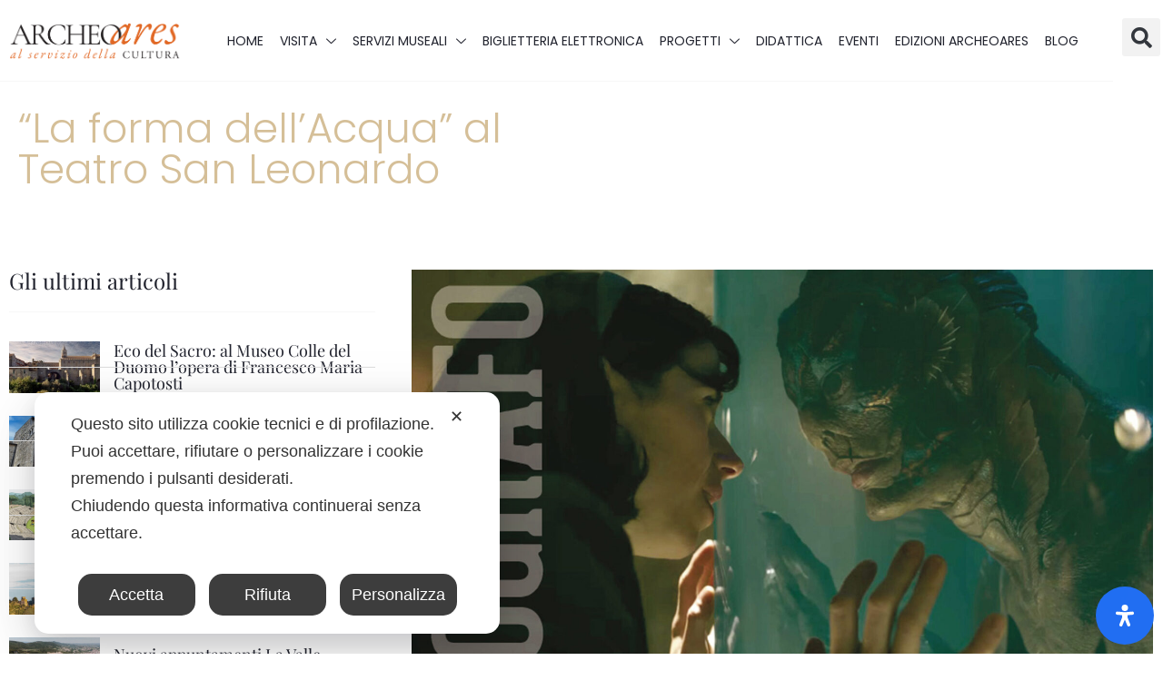

--- FILE ---
content_type: text/html; charset=UTF-8
request_url: https://www.archeoares.it/siae/la-forma-dellacqua/
body_size: 38408
content:
<!doctype html>
<html lang="it-IT" prefix="og: https://ogp.me/ns#">
<head>
	<meta charset="UTF-8">
	<meta name="viewport" content="width=device-width, initial-scale=1">
	<link rel="profile" href="https://gmpg.org/xfn/11">
	<script class="map_advanced_shield" type="text/javascript" data-no-minify="1" data-no-optimize="1" data-no-defer="1" consent-skip-blocker="1" nowprocket data-cfasync="false">
var map_full_config={"config_origin":"myagileprivacy_native","mapx_ga4":0,"map_wl":0,"map_js_basedirectory":"https:\/\/www.archeoares.it\/wp-content\/plugins\/myagileprivacy\/local-cache\/my-agile-privacy\/","map_lang_code":"it","cookie_reset_timestamp":null,"cookie_api_key_remote_id_map_active":{"google_analytics":"map_cookie_15","facebook_remarketing":"map_cookie_43"},"cookie_api_key_remote_id_map_detectable":{"my_agile_pixel_ga":"map_cookie_407","google_tag_manager":"map_cookie_30","stape":"map_cookie_469","akamai":"map_cookie_79","ally_widget":"map_cookie_478","burst_statistics":"map_cookie_479","cloudinary":"map_cookie_446","font_awesome":"map_cookie_385","matomo_on_premise":"map_cookie_404","quic_cloud":"map_cookie_435","stripe":"map_cookie_388","tabnav":"map_cookie_480","vimeo":"map_cookie_31","vik_booking":"map_cookie_420","youtube":"map_cookie_25","microsoft_ads":"map_cookie_66","active_campaign_site_tracking":"map_cookie_390","addtoany":"map_cookie_27","adobe_analytics":"map_cookie_86","adobe_fonts":"map_cookie_447","adroll":"map_cookie_96","amazon_advertising":"map_cookie_393","apple_pay":"map_cookie_442","sendinblue":"map_cookie_121","calendly":"map_cookie_403","capterra_badge":"map_cookie_454","capterra_tracking":"map_cookie_455","cleantalk":"map_cookie_461","climate_levels":"map_cookie_433","cloudflare_turnstile":"map_cookie_473","cloudflare_web_analytics":"map_cookie_439","crazyegg":"map_cookie_54","criteo":"map_cookie_9","disqus":"map_cookie_2","elfsight_widget":"map_cookie_476","facebook_messenger":"map_cookie_384","fareharbor":"map_cookie_453","feedaty_widget":"map_cookie_460","getresponse":"map_cookie_163","google_audience_manager_audience_extension":"map_cookie_100","google_adsense":"map_cookie_12","googlefonts":"map_cookie_33","google_maps":"map_cookie_17","google_oauth":"map_cookie_481","google_pay":"map_cookie_443","google_recaptcha":"map_cookie_74","google_translate_widget":"map_cookie_417","gravatar":"map_cookie_400","hcaptcha":"map_cookie_437","hearthis_widget":"map_cookie_457","hotel_cc":"map_cookie_434","hoteldoor":"map_cookie_471","hotjar":"map_cookie_136","hubspot_analytics":"map_cookie_283","hubspot_crm":"map_cookie_450","jetpack":"map_cookie_392","klaviyo":"map_cookie_463","sitewit":"map_cookie_448","landbot":"map_cookie_431","leadchampion":"map_cookie_472","leadforensics":"map_cookie_440","leadfeeder_tracking":"map_cookie_418","lead_rebel":"map_cookie_449","linkedin_ads":"map_cookie_396","linkedin":"map_cookie_382","livechat":"map_cookie_42","madeep":"map_cookie_413","mailchimp_widget":"map_cookie_317","matomo_cloud":"map_cookie_405","metricool":"map_cookie_419","microsoft_clarity":"map_cookie_387","monetyzer":"map_cookie_428","google_ads":"map_cookie_29","mr_preno":"map_cookie_414","my_agile_pixel_fbq":"map_cookie_408","my_agile_pixel_tiktok":"map_cookie_409","Nexi":"map_cookie_445","nytroseo":"map_cookie_475","octorate":"map_cookie_412","onesignal":"map_cookie_430","open_street_map":"map_cookie_436","outbrain":"map_cookie_210","pinterest_conversion_tag":"map_cookie_395","plerdy":"map_cookie_464","poinzilla":"map_cookie_465","paypal":"map_cookie_172","shopify_button":"map_cookie_458","linkedin_widget":"map_cookie_6","facebook_like":"map_cookie_3","twitter_widget":"map_cookie_5","pinterest_social_widget":"map_cookie_422","quantcast":"map_cookie_429","tik_tok":"map_cookie_406","rolex":"map_cookie_432","satispay":"map_cookie_444","scalapay_widget":"map_cookie_470","sentry":"map_cookie_438","shinystat":"map_cookie_24","simplybook":"map_cookie_425","sitebehaviour":"map_cookie_466","smartsuppchat":"map_cookie_424","smoobu_widget":"map_cookie_474","snazzy_maps":"map_cookie_423","soundcloud_widget":"map_cookie_401","statcounter":"map_cookie_462","bdow_all":"map_cookie_451","survey_monkey":"map_cookie_158","taboola":"map_cookie_220","tawkto_widget":"map_cookie_150","teads_pixel":"map_cookie_456","tik_tok_analytics":"map_cookie_452","triptease":"map_cookie_399","trustindex_widget":"map_cookie_459","trustpilot_widget":"map_cookie_397","vdo_ai":"map_cookie_441","visitortracking":"map_cookie_467","localweb_messenger":"map_cookie_410","activecampaign_widget":"map_cookie_415","google_form_widget":"map_cookie_477","widget_instagram":"map_cookie_47","widget_jotform":"map_cookie_164","mailerlite_widget":"map_cookie_416","mapbox":"map_cookie_301","spotify_widget":"map_cookie_308","tidio_chat":"map_cookie_391","wisernotify":"map_cookie_468","wistia":"map_cookie_302","yandex_metrica":"map_cookie_389","zemanta":"map_cookie_427"},"cookie_api_key_remote_id_map_blocked_without_notification":[],"map_cookies_always_allowed":[],"cookie_api_key_friendly_name_map":{"google_analytics":{"desc":"Google Analytics","is_necessary":true},"facebook_remarketing":{"desc":"Facebook Remarketing","is_necessary":true},"my_agile_pixel_ga":{"desc":"My Agile Pixel - Google Analytics","is_necessary":true},"google_tag_manager":{"desc":"Google Tag Manager","is_necessary":true},"stape":{"desc":"Stape","is_necessary":true},"akamai":{"desc":"Akamai Content Delivery Network","is_necessary":true},"ally_widget":{"desc":"Ally","is_necessary":true},"burst_statistics":{"desc":"Burst Statistics","is_necessary":true},"cloudinary":{"desc":"Cloudinary","is_necessary":true},"font_awesome":{"desc":"Font Awesome","is_necessary":true},"matomo_on_premise":{"desc":"Matomo (On Premise)","is_necessary":true},"quic_cloud":{"desc":"QUIC.cloud","is_necessary":true},"stripe":{"desc":"Stripe","is_necessary":true},"tabnav":{"desc":"tabnav","is_necessary":true},"vimeo":{"desc":"Video Vimeo","is_necessary":true},"vik_booking":{"desc":"Vik Booking","is_necessary":true},"youtube":{"desc":"Widget Video YouTube","is_necessary":true},"microsoft_ads":{"desc":"Microsoft Advertising","is_necessary":true},"active_campaign_site_tracking":{"desc":"ActiveCampaign Site Tracking","is_necessary":true},"addtoany":{"desc":"AddToAny","is_necessary":true},"adobe_analytics":{"desc":"Adobe Analytics","is_necessary":true},"adobe_fonts":{"desc":"Adobe Fonts","is_necessary":true},"adroll":{"desc":"AdRoll","is_necessary":true},"amazon_advertising":{"desc":"Amazon Advertising","is_necessary":true},"apple_pay":{"desc":"Apple Pay","is_necessary":true},"sendinblue":{"desc":"Brevo","is_necessary":true},"calendly":{"desc":"Calendly Widget","is_necessary":true},"capterra_badge":{"desc":"Capterra Badge","is_necessary":true},"capterra_tracking":{"desc":"Capterra Tracking","is_necessary":true},"cleantalk":{"desc":"CleanTalk","is_necessary":true},"climate_levels":{"desc":"Climate Levels","is_necessary":true},"cloudflare_turnstile":{"desc":"Cloudflare Turnstile","is_necessary":true},"cloudflare_web_analytics":{"desc":"Cloudflare Web Analytics","is_necessary":true},"crazyegg":{"desc":"Crazy Egg","is_necessary":true},"criteo":{"desc":"Criteo","is_necessary":true},"disqus":{"desc":"Disqus","is_necessary":true},"elfsight_widget":{"desc":"Elfsight Widget","is_necessary":true},"facebook_messenger":{"desc":"Facebook Messenger Chat","is_necessary":true},"fareharbor":{"desc":"FareHarbor","is_necessary":true},"feedaty_widget":{"desc":"Feedaty widget","is_necessary":true},"getresponse":{"desc":"GetResponse","is_necessary":true},"google_audience_manager_audience_extension":{"desc":"Google Ad Manager Audience Extension","is_necessary":true},"google_adsense":{"desc":"Google AdSense","is_necessary":true},"googlefonts":{"desc":"Google Fonts","is_necessary":true},"google_maps":{"desc":"Google Maps widget","is_necessary":true},"google_oauth":{"desc":"Google OAuth","is_necessary":true},"google_pay":{"desc":"Google Pay","is_necessary":true},"google_recaptcha":{"desc":"Google reCAPTCHA","is_necessary":true},"google_translate_widget":{"desc":"Google Translate Widget","is_necessary":true},"gravatar":{"desc":"Gravatar","is_necessary":true},"hcaptcha":{"desc":"hCaptcha","is_necessary":true},"hearthis_widget":{"desc":"hearthis.at Widget","is_necessary":true},"hotel_cc":{"desc":"Hotel.cc","is_necessary":true},"hoteldoor":{"desc":"Hoteldoor","is_necessary":true},"hotjar":{"desc":"Hotjar Heat Maps & Recordings","is_necessary":true},"hubspot_analytics":{"desc":"HubSpot Analytics","is_necessary":true},"hubspot_crm":{"desc":"HubSpot CRM","is_necessary":true},"jetpack":{"desc":"Jetpack","is_necessary":true},"klaviyo":{"desc":"Klaviyo","is_necessary":true},"sitewit":{"desc":"Kliken (Sitewit)","is_necessary":true},"landbot":{"desc":"Landbot","is_necessary":true},"leadchampion":{"desc":"Lead Champion","is_necessary":true},"leadforensics":{"desc":"Lead Forensics","is_necessary":true},"leadfeeder_tracking":{"desc":"Leadfeeder Tracking","is_necessary":true},"lead_rebel":{"desc":"leadREBEL","is_necessary":true},"linkedin_ads":{"desc":"LinkedIn Ads","is_necessary":true},"linkedin":{"desc":"LinkedIn Insight Tag","is_necessary":true},"livechat":{"desc":"LiveChat Widget","is_necessary":true},"madeep":{"desc":"Madeep","is_necessary":true},"mailchimp_widget":{"desc":"MailChimp Widget","is_necessary":true},"matomo_cloud":{"desc":"Matomo (Cloud)","is_necessary":true},"metricool":{"desc":"Metricool","is_necessary":true},"microsoft_clarity":{"desc":"Microsoft Clarity","is_necessary":true},"monetyzer":{"desc":"Monetyzer","is_necessary":true},"google_ads":{"desc":"Monitoraggio conversioni di Google Ads","is_necessary":true},"mr_preno":{"desc":"Mr PRENO","is_necessary":true},"my_agile_pixel_fbq":{"desc":"My Agile Pixel - Facebook Remarketing","is_necessary":true},"my_agile_pixel_tiktok":{"desc":"My Agile Pixel - TikTok Pixel","is_necessary":true},"Nexi":{"desc":"Nexi","is_necessary":true},"nytroseo":{"desc":"Nytro Seo","is_necessary":true},"octorate":{"desc":"Octorate","is_necessary":true},"onesignal":{"desc":"OneSignal","is_necessary":true},"open_street_map":{"desc":"Open Street Map","is_necessary":true},"outbrain":{"desc":"Outbrain","is_necessary":true},"pinterest_conversion_tag":{"desc":"Pinterest Conversion Tag","is_necessary":true},"plerdy":{"desc":"Plerdy","is_necessary":true},"poinzilla":{"desc":"Poinzilla","is_necessary":true},"paypal":{"desc":"Pulsante e widget di PayPal","is_necessary":true},"shopify_button":{"desc":"Pulsante e widget di Shopify","is_necessary":true},"linkedin_widget":{"desc":"Pulsante e widget sociali di Linkedin","is_necessary":true},"facebook_like":{"desc":"Pulsante Mi Piace e widget sociali di Facebook","is_necessary":true},"twitter_widget":{"desc":"Pulsante Tweet e widget sociali di Twitter - X","is_necessary":true},"pinterest_social_widget":{"desc":"Pulsante \u201cPin it\u201d e widget sociali di Pinterest","is_necessary":true},"quantcast":{"desc":"Quantcast Advertise","is_necessary":true},"tik_tok":{"desc":"Remarketing TikTok","is_necessary":true},"rolex":{"desc":"Rolex","is_necessary":true},"satispay":{"desc":"Satispay","is_necessary":true},"scalapay_widget":{"desc":"Scalapay","is_necessary":true},"sentry":{"desc":"Sentry","is_necessary":true},"shinystat":{"desc":"ShinyStat","is_necessary":true},"simplybook":{"desc":"SimplyBook","is_necessary":true},"sitebehaviour":{"desc":"SiteBehaviour","is_necessary":true},"smartsuppchat":{"desc":"Smartsupp","is_necessary":true},"smoobu_widget":{"desc":"Smoobu","is_necessary":true},"snazzy_maps":{"desc":"Snazzy Maps","is_necessary":true},"soundcloud_widget":{"desc":"SoundCloud Widget","is_necessary":true},"statcounter":{"desc":"Statcounter","is_necessary":true},"bdow_all":{"desc":"SumoMe \/ Bdow","is_necessary":true},"survey_monkey":{"desc":"SurveyMonkey Widget","is_necessary":true},"taboola":{"desc":"Taboola","is_necessary":true},"tawkto_widget":{"desc":"Tawk.to Widget","is_necessary":true},"teads_pixel":{"desc":"Teads Universal Pixel","is_necessary":true},"tik_tok_analytics":{"desc":"TikTok Analytics","is_necessary":true},"triptease":{"desc":"Triptease.io","is_necessary":true},"trustindex_widget":{"desc":"Trustindex widget","is_necessary":true},"trustpilot_widget":{"desc":"TrustPilot widget","is_necessary":true},"vdo_ai":{"desc":"Vdo.ai","is_necessary":true},"visitortracking":{"desc":"VisitorTracking","is_necessary":true},"localweb_messenger":{"desc":"Web Instant Messenger","is_necessary":true},"activecampaign_widget":{"desc":"Widget ActiveCampaign","is_necessary":true},"google_form_widget":{"desc":"Widget Google Form","is_necessary":true},"widget_instagram":{"desc":"Widget Instagram","is_necessary":true},"widget_jotform":{"desc":"Widget JotForm","is_necessary":true},"mailerlite_widget":{"desc":"Widget MailerLite","is_necessary":true},"mapbox":{"desc":"Widget Mapbox","is_necessary":true},"spotify_widget":{"desc":"Widget Spotify","is_necessary":true},"tidio_chat":{"desc":"Widget Tidio Live Chat","is_necessary":true},"wisernotify":{"desc":"Wisernotify","is_necessary":true},"wistia":{"desc":"Wistia","is_necessary":true},"yandex_metrica":{"desc":"Yandex Metrica","is_necessary":true},"zemanta":{"desc":"Zemanta","is_necessary":true}},"cookie_api_key_not_to_block":["google_analytics","google_analytics"],"enforce_youtube_privacy":0,"enforce_youtube_privacy_v2":0,"video_advanced_privacy":1,"manifest_assoc":{"purposes-lv.json":{"filename":"purposes-lv-1.0.22.json","version":"1.0.22"},"cookie-shield.js":{"filename":"cookie-shield-1.3.71.js","version":"1.3.71"},"purposes-sr.json":{"filename":"purposes-sr-1.0.22.json","version":"1.0.22"},"purposes-nl.json":{"filename":"purposes-nl-1.0.22.json","version":"1.0.22"},"common-tr.json":{"filename":"common-tr-1.0.22.json","version":"1.0.22"},"common-no.json":{"filename":"common-no-1.0.22.json","version":"1.0.22"},"purposes-de.json":{"filename":"purposes-de-1.0.22.json","version":"1.0.22"},"purposes-cs.json":{"filename":"purposes-cs-1.0.22.json","version":"1.0.22"},"common-sq.json":{"filename":"common-sq-1.0.22.json","version":"1.0.22"},"common-hr.json":{"filename":"common-hr-1.0.22.json","version":"1.0.22"},"common-bg.json":{"filename":"common-bg-1.0.22.json","version":"1.0.22"},"purposes-bs.json":{"filename":"purposes-bs-1.0.22.json","version":"1.0.22"},"common-sl.json":{"filename":"common-sl-1.0.22.json","version":"1.0.22"},"common-el.json":{"filename":"common-el-1.0.22.json","version":"1.0.22"},"purposes-sv.json":{"filename":"purposes-sv-1.0.22.json","version":"1.0.22"},"purposes-ca.json":{"filename":"purposes-ca-1.0.22.json","version":"1.0.22"},"common-mk.json":{"filename":"common-mk-1.0.22.json","version":"1.0.22"},"common-ro.json":{"filename":"common-ro-1.0.22.json","version":"1.0.22"},"purposes-uk.json":{"filename":"purposes-uk-1.0.22.json","version":"1.0.22"},"purposes-sl.json":{"filename":"purposes-sl-1.0.22.json","version":"1.0.22"},"common-da.json":{"filename":"common-da-1.0.22.json","version":"1.0.22"},"purposes-es.json":{"filename":"purposes-es-1.0.22.json","version":"1.0.22"},"purposes-et.json":{"filename":"purposes-et-1.0.22.json","version":"1.0.22"},"purposes-no.json":{"filename":"purposes-no-1.0.22.json","version":"1.0.22"},"common-it.json":{"filename":"common-it-1.0.22.json","version":"1.0.22"},"purposes-da.json":{"filename":"purposes-da-1.0.22.json","version":"1.0.22"},"common-es.json":{"filename":"common-es-1.0.22.json","version":"1.0.22"},"purposes-hu.json":{"filename":"purposes-hu-1.0.22.json","version":"1.0.22"},"purposes-pl.json":{"filename":"purposes-pl-1.0.22.json","version":"1.0.22"},"purposes-el.json":{"filename":"purposes-el-1.0.22.json","version":"1.0.22"},"MyAgilePrivacyIabTCF.js":{"filename":"MyAgilePrivacyIabTCF-1.0.22.js","version":"1.0.22"},"common-nl.json":{"filename":"common-nl-1.0.22.json","version":"1.0.22"},"purposes-fi.json":{"filename":"purposes-fi-1.0.22.json","version":"1.0.22"},"common-en.json":{"filename":"common-en-1.0.22.json","version":"1.0.22"},"purposes-pt.json":{"filename":"purposes-pt-1.0.22.json","version":"1.0.22"},"common-fi.json":{"filename":"common-fi-1.0.22.json","version":"1.0.22"},"common-sr.json":{"filename":"common-sr-1.0.22.json","version":"1.0.22"},"common-et.json":{"filename":"common-et-1.0.22.json","version":"1.0.22"},"common-pl.json":{"filename":"common-pl-1.0.22.json","version":"1.0.22"},"purposes-sq.json":{"filename":"purposes-sq-1.0.22.json","version":"1.0.22"},"common-cs.json":{"filename":"common-cs-1.0.22.json","version":"1.0.22"},"common-pt.json":{"filename":"common-pt-1.0.22.json","version":"1.0.22"},"common-hu.json":{"filename":"common-hu-1.0.22.json","version":"1.0.22"},"common-lv.json":{"filename":"common-lv-1.0.22.json","version":"1.0.22"},"vendor-list.json":{"filename":"vendor-list-1.0.22.json","version":"1.0.22"},"purposes-ro.json":{"filename":"purposes-ro-1.0.22.json","version":"1.0.22"},"common-sk.json":{"filename":"common-sk-1.0.22.json","version":"1.0.22"},"purposes-tr.json":{"filename":"purposes-tr-1.0.22.json","version":"1.0.22"},"common-bs.json":{"filename":"common-bs-1.0.22.json","version":"1.0.22"},"purposes-bg.json":{"filename":"purposes-bg-1.0.22.json","version":"1.0.22"},"purposes-hr.json":{"filename":"purposes-hr-1.0.22.json","version":"1.0.22"},"common-sv.json":{"filename":"common-sv-1.0.22.json","version":"1.0.22"},"googleVendors.json":{"filename":"googleVendors-1.0.22.json","version":"1.0.22"},"common-uk.json":{"filename":"common-uk-1.0.22.json","version":"1.0.22"},"purposes-ru.json":{"filename":"purposes-ru-1.0.22.json","version":"1.0.22"},"purposes-lt.json":{"filename":"purposes-lt-1.0.22.json","version":"1.0.22"},"common-lt.json":{"filename":"common-lt-1.0.22.json","version":"1.0.22"},"common-ru.json":{"filename":"common-ru-1.0.22.json","version":"1.0.22"},"purposes-en.json":{"filename":"purposes-en-1.0.22.json","version":"1.0.22"},"common-ca.json":{"filename":"common-ca-1.0.22.json","version":"1.0.22"},"purposes-mk.json":{"filename":"purposes-mk-1.0.22.json","version":"1.0.22"},"common-de.json":{"filename":"common-de-1.0.22.json","version":"1.0.22"},"purposes-fr.json":{"filename":"purposes-fr-1.0.22.json","version":"1.0.22"},"common-fr.json":{"filename":"common-fr-1.0.22.json","version":"1.0.22"},"purposes-sk.json":{"filename":"purposes-sk-1.0.22.json","version":"1.0.22"},"purposes-it.json":{"filename":"purposes-it-1.0.22.json","version":"1.0.22"}},"js_shield_url":"https:\/\/www.archeoares.it\/wp-content\/plugins\/myagileprivacy\/local-cache\/my-agile-privacy\/cookie-shield-1.3.71.js","main_frontend_js":"https:\/\/www.archeoares.it\/wp-content\/plugins\/myagileprivacy\/frontend\/js\/plain\/my-agile-privacy-frontend.min.js","frontend_css":["https:\/\/www.archeoares.it\/wp-content\/plugins\/myagileprivacy\/frontend\/css\/my-agile-privacy-reset.min.css","https:\/\/www.archeoares.it\/wp-content\/plugins\/myagileprivacy\/frontend\/css\/animate.min.css","https:\/\/www.archeoares.it\/wp-content\/plugins\/myagileprivacy\/frontend\/css\/my-agile-privacy-frontend.min.css"],"load_iab_tcf":false,"iab_tcf_script_url":null,"enable_microsoft_cmode":null,"cmode_microsoft_default_consent_obj":null,"enable_clarity_cmode":null,"cmode_clarity_default_consent_obj":null,"enable_cmode_v2":true,"cmode_v2_implementation_type":"native","enable_cmode_url_passthrough":false,"cmode_v2_forced_off_ga4_advanced":false,"cmode_v2_default_consent_obj":{"ad_storage":"denied","ad_user_data":"denied","ad_personalization":"denied","analytics_storage":"denied"},"cmode_v2_js_on_error":true,"shield_added_pattern":{"js_patterns_src":[]},"early_gcmode":true,"frontend_regulation":"opt-in"};
var alt_mpx_settings={"caller":"MAP","map_ga_consent_checker":true};
setTimeout( function() {
												if( typeof window.MyAgilePixelProxyBeacon !== 'undefined' ) window.MyAgilePixelProxyBeacon( alt_mpx_settings );
											}, 500 );

</script>
<script class="map_advanced_shield" type="text/javascript" src="https://www.archeoares.it/wp-content/plugins/myagileprivacy/local-cache/my-agile-privacy/cookie-shield-1.3.71.js" data-no-minify="1" data-no-optimize="1" data-no-defer="1" consent-skip-blocker="1" nowprocket data-cfasync="false"></script>
<link rel="alternate" hreflang="it-it" href="https://www.archeoares.it/siae/la-forma-dellacqua/" />
<link rel="alternate" hreflang="x-default" href="https://www.archeoares.it/siae/la-forma-dellacqua/" />
<!-- Google tag (gtag.js) consent mode dataLayer added by Site Kit -->
<script id="google_gtagjs-js-consent-mode-data-layer">
window.dataLayer = window.dataLayer || [];function gtag(){dataLayer.push(arguments);}
gtag('consent', 'default', {"ad_personalization":"denied","ad_storage":"denied","ad_user_data":"denied","analytics_storage":"denied","functionality_storage":"denied","security_storage":"denied","personalization_storage":"denied","region":["AT","BE","BG","CH","CY","CZ","DE","DK","EE","ES","FI","FR","GB","GR","HR","HU","IE","IS","IT","LI","LT","LU","LV","MT","NL","NO","PL","PT","RO","SE","SI","SK"],"wait_for_update":500});
window._googlesitekitConsentCategoryMap = {"statistics":["analytics_storage"],"marketing":["ad_storage","ad_user_data","ad_personalization"],"functional":["functionality_storage","security_storage"],"preferences":["personalization_storage"]};
window._googlesitekitConsents = {"ad_personalization":"denied","ad_storage":"denied","ad_user_data":"denied","analytics_storage":"denied","functionality_storage":"denied","security_storage":"denied","personalization_storage":"denied","region":["AT","BE","BG","CH","CY","CZ","DE","DK","EE","ES","FI","FR","GB","GR","HR","HU","IE","IS","IT","LI","LT","LU","LV","MT","NL","NO","PL","PT","RO","SE","SI","SK"],"wait_for_update":500};
</script>
<!-- End Google tag (gtag.js) consent mode dataLayer added by Site Kit -->

<!-- Ottimizzazione per i motori di ricerca di Rank Math - https://rankmath.com/ -->
<title>&quot;La forma dell&#039;Acqua&quot; al Teatro San Leonardo - Archeoares</title>
<meta name="robots" content="index, follow, max-snippet:-1, max-video-preview:-1, max-image-preview:large"/>
<link rel="canonical" href="https://www.archeoares.it/siae/la-forma-dellacqua/" />
<meta property="og:locale" content="it_IT" />
<meta property="og:type" content="article" />
<meta property="og:title" content="&quot;La forma dell&#039;Acqua&quot; al Teatro San Leonardo - Archeoares" />
<meta property="og:description" content="di Guillermo del Toro" />
<meta property="og:url" content="https://www.archeoares.it/siae/la-forma-dellacqua/" />
<meta property="article:section" content="SIAE" />
<meta property="og:updated_time" content="2024-01-02T14:16:58+02:00" />
<meta property="og:image" content="https://www.archeoares.it/wp-content/uploads/2023/12/forma-dellacqua.jpg" />
<meta property="og:image:secure_url" content="https://www.archeoares.it/wp-content/uploads/2023/12/forma-dellacqua.jpg" />
<meta property="og:image:width" content="1920" />
<meta property="og:image:height" content="1080" />
<meta property="og:image:alt" content="&#8220;La forma dell&#8217;Acqua&#8221; al Teatro San Leonardo" />
<meta property="og:image:type" content="image/jpeg" />
<meta property="article:published_time" content="2023-12-04T10:09:08+02:00" />
<meta property="article:modified_time" content="2024-01-02T14:16:58+02:00" />
<meta name="twitter:card" content="summary_large_image" />
<meta name="twitter:title" content="&quot;La forma dell&#039;Acqua&quot; al Teatro San Leonardo - Archeoares" />
<meta name="twitter:description" content="di Guillermo del Toro" />
<meta name="twitter:image" content="https://www.archeoares.it/wp-content/uploads/2023/12/forma-dellacqua.jpg" />
<meta name="twitter:label1" content="Scritto da" />
<meta name="twitter:data1" content="Pierpaolo Villano" />
<meta name="twitter:label2" content="Tempo di lettura" />
<meta name="twitter:data2" content="Meno di un minuto" />
<script type="application/ld+json" class="rank-math-schema">{"@context":"https://schema.org","@graph":[{"@type":"Organization","@id":"https://www.archeoares.it/#organization","name":"Archeoares","url":"https://www.archeoares.it"},{"@type":"WebSite","@id":"https://www.archeoares.it/#website","url":"https://www.archeoares.it","publisher":{"@id":"https://www.archeoares.it/#organization"},"inLanguage":"it-IT"},{"@type":"ImageObject","@id":"https://www.archeoares.it/wp-content/uploads/2023/12/forma-dellacqua.jpg","url":"https://www.archeoares.it/wp-content/uploads/2023/12/forma-dellacqua.jpg","width":"1920","height":"1080","inLanguage":"it-IT"},{"@type":"WebPage","@id":"https://www.archeoares.it/siae/la-forma-dellacqua/#webpage","url":"https://www.archeoares.it/siae/la-forma-dellacqua/","name":"&quot;La forma dell&#039;Acqua&quot;\u00a0al Teatro San Leonardo - Archeoares","datePublished":"2023-12-04T10:09:08+02:00","dateModified":"2024-01-02T14:16:58+02:00","isPartOf":{"@id":"https://www.archeoares.it/#website"},"primaryImageOfPage":{"@id":"https://www.archeoares.it/wp-content/uploads/2023/12/forma-dellacqua.jpg"},"inLanguage":"it-IT"},{"@type":"Person","@id":"https://www.archeoares.it/author/pierpaolo/","name":"Pierpaolo Villano","url":"https://www.archeoares.it/author/pierpaolo/","image":{"@type":"ImageObject","@id":"https://secure.gravatar.com/avatar/99be3fdfb1141798c1f527767bf7852362b4d2cee274319c9ef6f671b7092741?s=96&amp;d=mm&amp;r=g","url":"https://secure.gravatar.com/avatar/99be3fdfb1141798c1f527767bf7852362b4d2cee274319c9ef6f671b7092741?s=96&amp;d=mm&amp;r=g","caption":"Pierpaolo Villano","inLanguage":"it-IT"},"worksFor":{"@id":"https://www.archeoares.it/#organization"}},{"@type":"BlogPosting","headline":"&quot;La forma dell&#039;Acqua&quot;\u00a0al Teatro San Leonardo - Archeoares","datePublished":"2023-12-04T10:09:08+02:00","dateModified":"2024-01-02T14:16:58+02:00","author":{"@id":"https://www.archeoares.it/author/pierpaolo/","name":"Pierpaolo Villano"},"publisher":{"@id":"https://www.archeoares.it/#organization"},"description":"di Guillermo del Toro","name":"&quot;La forma dell&#039;Acqua&quot;\u00a0al Teatro San Leonardo - Archeoares","@id":"https://www.archeoares.it/siae/la-forma-dellacqua/#richSnippet","isPartOf":{"@id":"https://www.archeoares.it/siae/la-forma-dellacqua/#webpage"},"image":{"@id":"https://www.archeoares.it/wp-content/uploads/2023/12/forma-dellacqua.jpg"},"inLanguage":"it-IT","mainEntityOfPage":{"@id":"https://www.archeoares.it/siae/la-forma-dellacqua/#webpage"}}]}</script>
<!-- /Rank Math WordPress SEO plugin -->

<script type='application/javascript'  id='pys-version-script'>console.log('PixelYourSite Free version 11.1.5.2');</script>
<link rel='dns-prefetch' href='//www.googletagmanager.com' />
<link rel="alternate" type="application/rss+xml" title="Archeoares &raquo; Feed" href="https://www.archeoares.it/feed/" />
<link rel="alternate" type="application/rss+xml" title="Archeoares &raquo; Feed dei commenti" href="https://www.archeoares.it/comments/feed/" />
<link rel="alternate" type="application/rss+xml" title="Archeoares &raquo; &#8220;La forma dell&#8217;Acqua&#8221; al Teatro San Leonardo Feed dei commenti" href="https://www.archeoares.it/siae/la-forma-dellacqua/feed/" />
<link rel="alternate" title="oEmbed (JSON)" type="application/json+oembed" href="https://www.archeoares.it/wp-json/oembed/1.0/embed?url=https%3A%2F%2Fwww.archeoares.it%2Fsiae%2Fla-forma-dellacqua%2F" />
<link rel="alternate" title="oEmbed (XML)" type="text/xml+oembed" href="https://www.archeoares.it/wp-json/oembed/1.0/embed?url=https%3A%2F%2Fwww.archeoares.it%2Fsiae%2Fla-forma-dellacqua%2F&#038;format=xml" />
<style id='wp-img-auto-sizes-contain-inline-css'>
img:is([sizes=auto i],[sizes^="auto," i]){contain-intrinsic-size:3000px 1500px}
/*# sourceURL=wp-img-auto-sizes-contain-inline-css */
</style>
<link rel='stylesheet' id='my-agile-privacy-reset-css' href='https://www.archeoares.it/wp-content/plugins/myagileprivacy/frontend/css/my-agile-privacy-reset.min.css?ver=3.2.5' media='all' />
<link rel='stylesheet' id='my-agile-privacy-animate-css' href='https://www.archeoares.it/wp-content/plugins/myagileprivacy/frontend/css/animate.min.css?ver=3.2.5' media='all' />
<link rel='stylesheet' id='my-agile-privacy-css' href='https://www.archeoares.it/wp-content/plugins/myagileprivacy/frontend/css/my-agile-privacy-frontend.min.css?ver=3.2.5' media='all' />
<link rel='stylesheet' id='hfe-widgets-style-css' href='https://www.archeoares.it/wp-content/plugins/header-footer-elementor/inc/widgets-css/frontend.css?ver=2.8.2' media='all' />
<style id='wp-emoji-styles-inline-css'>

	img.wp-smiley, img.emoji {
		display: inline !important;
		border: none !important;
		box-shadow: none !important;
		height: 1em !important;
		width: 1em !important;
		margin: 0 0.07em !important;
		vertical-align: -0.1em !important;
		background: none !important;
		padding: 0 !important;
	}
/*# sourceURL=wp-emoji-styles-inline-css */
</style>
<link rel='stylesheet' id='wp-block-library-css' href='https://www.archeoares.it/wp-includes/css/dist/block-library/style.min.css?ver=6.9' media='all' />
<style id='global-styles-inline-css'>
:root{--wp--preset--aspect-ratio--square: 1;--wp--preset--aspect-ratio--4-3: 4/3;--wp--preset--aspect-ratio--3-4: 3/4;--wp--preset--aspect-ratio--3-2: 3/2;--wp--preset--aspect-ratio--2-3: 2/3;--wp--preset--aspect-ratio--16-9: 16/9;--wp--preset--aspect-ratio--9-16: 9/16;--wp--preset--color--black: #000000;--wp--preset--color--cyan-bluish-gray: #abb8c3;--wp--preset--color--white: #ffffff;--wp--preset--color--pale-pink: #f78da7;--wp--preset--color--vivid-red: #cf2e2e;--wp--preset--color--luminous-vivid-orange: #ff6900;--wp--preset--color--luminous-vivid-amber: #fcb900;--wp--preset--color--light-green-cyan: #7bdcb5;--wp--preset--color--vivid-green-cyan: #00d084;--wp--preset--color--pale-cyan-blue: #8ed1fc;--wp--preset--color--vivid-cyan-blue: #0693e3;--wp--preset--color--vivid-purple: #9b51e0;--wp--preset--gradient--vivid-cyan-blue-to-vivid-purple: linear-gradient(135deg,rgb(6,147,227) 0%,rgb(155,81,224) 100%);--wp--preset--gradient--light-green-cyan-to-vivid-green-cyan: linear-gradient(135deg,rgb(122,220,180) 0%,rgb(0,208,130) 100%);--wp--preset--gradient--luminous-vivid-amber-to-luminous-vivid-orange: linear-gradient(135deg,rgb(252,185,0) 0%,rgb(255,105,0) 100%);--wp--preset--gradient--luminous-vivid-orange-to-vivid-red: linear-gradient(135deg,rgb(255,105,0) 0%,rgb(207,46,46) 100%);--wp--preset--gradient--very-light-gray-to-cyan-bluish-gray: linear-gradient(135deg,rgb(238,238,238) 0%,rgb(169,184,195) 100%);--wp--preset--gradient--cool-to-warm-spectrum: linear-gradient(135deg,rgb(74,234,220) 0%,rgb(151,120,209) 20%,rgb(207,42,186) 40%,rgb(238,44,130) 60%,rgb(251,105,98) 80%,rgb(254,248,76) 100%);--wp--preset--gradient--blush-light-purple: linear-gradient(135deg,rgb(255,206,236) 0%,rgb(152,150,240) 100%);--wp--preset--gradient--blush-bordeaux: linear-gradient(135deg,rgb(254,205,165) 0%,rgb(254,45,45) 50%,rgb(107,0,62) 100%);--wp--preset--gradient--luminous-dusk: linear-gradient(135deg,rgb(255,203,112) 0%,rgb(199,81,192) 50%,rgb(65,88,208) 100%);--wp--preset--gradient--pale-ocean: linear-gradient(135deg,rgb(255,245,203) 0%,rgb(182,227,212) 50%,rgb(51,167,181) 100%);--wp--preset--gradient--electric-grass: linear-gradient(135deg,rgb(202,248,128) 0%,rgb(113,206,126) 100%);--wp--preset--gradient--midnight: linear-gradient(135deg,rgb(2,3,129) 0%,rgb(40,116,252) 100%);--wp--preset--font-size--small: 13px;--wp--preset--font-size--medium: 20px;--wp--preset--font-size--large: 36px;--wp--preset--font-size--x-large: 42px;--wp--preset--spacing--20: 0.44rem;--wp--preset--spacing--30: 0.67rem;--wp--preset--spacing--40: 1rem;--wp--preset--spacing--50: 1.5rem;--wp--preset--spacing--60: 2.25rem;--wp--preset--spacing--70: 3.38rem;--wp--preset--spacing--80: 5.06rem;--wp--preset--shadow--natural: 6px 6px 9px rgba(0, 0, 0, 0.2);--wp--preset--shadow--deep: 12px 12px 50px rgba(0, 0, 0, 0.4);--wp--preset--shadow--sharp: 6px 6px 0px rgba(0, 0, 0, 0.2);--wp--preset--shadow--outlined: 6px 6px 0px -3px rgb(255, 255, 255), 6px 6px rgb(0, 0, 0);--wp--preset--shadow--crisp: 6px 6px 0px rgb(0, 0, 0);}:root { --wp--style--global--content-size: 800px;--wp--style--global--wide-size: 1200px; }:where(body) { margin: 0; }.wp-site-blocks > .alignleft { float: left; margin-right: 2em; }.wp-site-blocks > .alignright { float: right; margin-left: 2em; }.wp-site-blocks > .aligncenter { justify-content: center; margin-left: auto; margin-right: auto; }:where(.wp-site-blocks) > * { margin-block-start: 24px; margin-block-end: 0; }:where(.wp-site-blocks) > :first-child { margin-block-start: 0; }:where(.wp-site-blocks) > :last-child { margin-block-end: 0; }:root { --wp--style--block-gap: 24px; }:root :where(.is-layout-flow) > :first-child{margin-block-start: 0;}:root :where(.is-layout-flow) > :last-child{margin-block-end: 0;}:root :where(.is-layout-flow) > *{margin-block-start: 24px;margin-block-end: 0;}:root :where(.is-layout-constrained) > :first-child{margin-block-start: 0;}:root :where(.is-layout-constrained) > :last-child{margin-block-end: 0;}:root :where(.is-layout-constrained) > *{margin-block-start: 24px;margin-block-end: 0;}:root :where(.is-layout-flex){gap: 24px;}:root :where(.is-layout-grid){gap: 24px;}.is-layout-flow > .alignleft{float: left;margin-inline-start: 0;margin-inline-end: 2em;}.is-layout-flow > .alignright{float: right;margin-inline-start: 2em;margin-inline-end: 0;}.is-layout-flow > .aligncenter{margin-left: auto !important;margin-right: auto !important;}.is-layout-constrained > .alignleft{float: left;margin-inline-start: 0;margin-inline-end: 2em;}.is-layout-constrained > .alignright{float: right;margin-inline-start: 2em;margin-inline-end: 0;}.is-layout-constrained > .aligncenter{margin-left: auto !important;margin-right: auto !important;}.is-layout-constrained > :where(:not(.alignleft):not(.alignright):not(.alignfull)){max-width: var(--wp--style--global--content-size);margin-left: auto !important;margin-right: auto !important;}.is-layout-constrained > .alignwide{max-width: var(--wp--style--global--wide-size);}body .is-layout-flex{display: flex;}.is-layout-flex{flex-wrap: wrap;align-items: center;}.is-layout-flex > :is(*, div){margin: 0;}body .is-layout-grid{display: grid;}.is-layout-grid > :is(*, div){margin: 0;}body{padding-top: 0px;padding-right: 0px;padding-bottom: 0px;padding-left: 0px;}a:where(:not(.wp-element-button)){text-decoration: underline;}:root :where(.wp-element-button, .wp-block-button__link){background-color: #32373c;border-width: 0;color: #fff;font-family: inherit;font-size: inherit;font-style: inherit;font-weight: inherit;letter-spacing: inherit;line-height: inherit;padding-top: calc(0.667em + 2px);padding-right: calc(1.333em + 2px);padding-bottom: calc(0.667em + 2px);padding-left: calc(1.333em + 2px);text-decoration: none;text-transform: inherit;}.has-black-color{color: var(--wp--preset--color--black) !important;}.has-cyan-bluish-gray-color{color: var(--wp--preset--color--cyan-bluish-gray) !important;}.has-white-color{color: var(--wp--preset--color--white) !important;}.has-pale-pink-color{color: var(--wp--preset--color--pale-pink) !important;}.has-vivid-red-color{color: var(--wp--preset--color--vivid-red) !important;}.has-luminous-vivid-orange-color{color: var(--wp--preset--color--luminous-vivid-orange) !important;}.has-luminous-vivid-amber-color{color: var(--wp--preset--color--luminous-vivid-amber) !important;}.has-light-green-cyan-color{color: var(--wp--preset--color--light-green-cyan) !important;}.has-vivid-green-cyan-color{color: var(--wp--preset--color--vivid-green-cyan) !important;}.has-pale-cyan-blue-color{color: var(--wp--preset--color--pale-cyan-blue) !important;}.has-vivid-cyan-blue-color{color: var(--wp--preset--color--vivid-cyan-blue) !important;}.has-vivid-purple-color{color: var(--wp--preset--color--vivid-purple) !important;}.has-black-background-color{background-color: var(--wp--preset--color--black) !important;}.has-cyan-bluish-gray-background-color{background-color: var(--wp--preset--color--cyan-bluish-gray) !important;}.has-white-background-color{background-color: var(--wp--preset--color--white) !important;}.has-pale-pink-background-color{background-color: var(--wp--preset--color--pale-pink) !important;}.has-vivid-red-background-color{background-color: var(--wp--preset--color--vivid-red) !important;}.has-luminous-vivid-orange-background-color{background-color: var(--wp--preset--color--luminous-vivid-orange) !important;}.has-luminous-vivid-amber-background-color{background-color: var(--wp--preset--color--luminous-vivid-amber) !important;}.has-light-green-cyan-background-color{background-color: var(--wp--preset--color--light-green-cyan) !important;}.has-vivid-green-cyan-background-color{background-color: var(--wp--preset--color--vivid-green-cyan) !important;}.has-pale-cyan-blue-background-color{background-color: var(--wp--preset--color--pale-cyan-blue) !important;}.has-vivid-cyan-blue-background-color{background-color: var(--wp--preset--color--vivid-cyan-blue) !important;}.has-vivid-purple-background-color{background-color: var(--wp--preset--color--vivid-purple) !important;}.has-black-border-color{border-color: var(--wp--preset--color--black) !important;}.has-cyan-bluish-gray-border-color{border-color: var(--wp--preset--color--cyan-bluish-gray) !important;}.has-white-border-color{border-color: var(--wp--preset--color--white) !important;}.has-pale-pink-border-color{border-color: var(--wp--preset--color--pale-pink) !important;}.has-vivid-red-border-color{border-color: var(--wp--preset--color--vivid-red) !important;}.has-luminous-vivid-orange-border-color{border-color: var(--wp--preset--color--luminous-vivid-orange) !important;}.has-luminous-vivid-amber-border-color{border-color: var(--wp--preset--color--luminous-vivid-amber) !important;}.has-light-green-cyan-border-color{border-color: var(--wp--preset--color--light-green-cyan) !important;}.has-vivid-green-cyan-border-color{border-color: var(--wp--preset--color--vivid-green-cyan) !important;}.has-pale-cyan-blue-border-color{border-color: var(--wp--preset--color--pale-cyan-blue) !important;}.has-vivid-cyan-blue-border-color{border-color: var(--wp--preset--color--vivid-cyan-blue) !important;}.has-vivid-purple-border-color{border-color: var(--wp--preset--color--vivid-purple) !important;}.has-vivid-cyan-blue-to-vivid-purple-gradient-background{background: var(--wp--preset--gradient--vivid-cyan-blue-to-vivid-purple) !important;}.has-light-green-cyan-to-vivid-green-cyan-gradient-background{background: var(--wp--preset--gradient--light-green-cyan-to-vivid-green-cyan) !important;}.has-luminous-vivid-amber-to-luminous-vivid-orange-gradient-background{background: var(--wp--preset--gradient--luminous-vivid-amber-to-luminous-vivid-orange) !important;}.has-luminous-vivid-orange-to-vivid-red-gradient-background{background: var(--wp--preset--gradient--luminous-vivid-orange-to-vivid-red) !important;}.has-very-light-gray-to-cyan-bluish-gray-gradient-background{background: var(--wp--preset--gradient--very-light-gray-to-cyan-bluish-gray) !important;}.has-cool-to-warm-spectrum-gradient-background{background: var(--wp--preset--gradient--cool-to-warm-spectrum) !important;}.has-blush-light-purple-gradient-background{background: var(--wp--preset--gradient--blush-light-purple) !important;}.has-blush-bordeaux-gradient-background{background: var(--wp--preset--gradient--blush-bordeaux) !important;}.has-luminous-dusk-gradient-background{background: var(--wp--preset--gradient--luminous-dusk) !important;}.has-pale-ocean-gradient-background{background: var(--wp--preset--gradient--pale-ocean) !important;}.has-electric-grass-gradient-background{background: var(--wp--preset--gradient--electric-grass) !important;}.has-midnight-gradient-background{background: var(--wp--preset--gradient--midnight) !important;}.has-small-font-size{font-size: var(--wp--preset--font-size--small) !important;}.has-medium-font-size{font-size: var(--wp--preset--font-size--medium) !important;}.has-large-font-size{font-size: var(--wp--preset--font-size--large) !important;}.has-x-large-font-size{font-size: var(--wp--preset--font-size--x-large) !important;}
:root :where(.wp-block-pullquote){font-size: 1.5em;line-height: 1.6;}
/*# sourceURL=global-styles-inline-css */
</style>
<link rel='stylesheet' id='wpml-legacy-horizontal-list-0-css' href='https://www.archeoares.it/wp-content/plugins/sitepress-multilingual-cms/templates/language-switchers/legacy-list-horizontal/style.min.css?ver=1' media='all' />
<style id='wpml-legacy-horizontal-list-0-inline-css'>
.wpml-ls-statics-shortcode_actions, .wpml-ls-statics-shortcode_actions .wpml-ls-sub-menu, .wpml-ls-statics-shortcode_actions a {border-color:#cdcdcd;}.wpml-ls-statics-shortcode_actions a, .wpml-ls-statics-shortcode_actions .wpml-ls-sub-menu a, .wpml-ls-statics-shortcode_actions .wpml-ls-sub-menu a:link, .wpml-ls-statics-shortcode_actions li:not(.wpml-ls-current-language) .wpml-ls-link, .wpml-ls-statics-shortcode_actions li:not(.wpml-ls-current-language) .wpml-ls-link:link {color:#444444;background-color:#ffffff;}.wpml-ls-statics-shortcode_actions .wpml-ls-sub-menu a:hover,.wpml-ls-statics-shortcode_actions .wpml-ls-sub-menu a:focus, .wpml-ls-statics-shortcode_actions .wpml-ls-sub-menu a:link:hover, .wpml-ls-statics-shortcode_actions .wpml-ls-sub-menu a:link:focus {color:#000000;background-color:#eeeeee;}.wpml-ls-statics-shortcode_actions .wpml-ls-current-language > a {color:#444444;background-color:#ffffff;}.wpml-ls-statics-shortcode_actions .wpml-ls-current-language:hover>a, .wpml-ls-statics-shortcode_actions .wpml-ls-current-language>a:focus {color:#000000;background-color:#eeeeee;}
/*# sourceURL=wpml-legacy-horizontal-list-0-inline-css */
</style>
<link rel='stylesheet' id='hfe-style-css' href='https://www.archeoares.it/wp-content/plugins/header-footer-elementor/assets/css/header-footer-elementor.css?ver=2.8.2' media='all' />
<link rel='stylesheet' id='elementor-icons-css' href='https://www.archeoares.it/wp-content/plugins/elementor/assets/lib/eicons/css/elementor-icons.min.css?ver=5.46.0' media='all' />
<link rel='stylesheet' id='elementor-frontend-css' href='https://www.archeoares.it/wp-content/plugins/elementor/assets/css/frontend.min.css?ver=3.34.3' media='all' />
<link rel='stylesheet' id='elementor-post-69121-css' href='https://www.archeoares.it/wp-content/uploads/elementor/css/post-69121.css?ver=1769499867' media='all' />
<link rel='stylesheet' id='eihe-front-style-css' href='https://www.archeoares.it/wp-content/plugins/image-hover-effects-addon-for-elementor/assets/style.min.css?ver=1.4.4' media='all' />
<link rel='stylesheet' id='hello-elementor-css' href='https://www.archeoares.it/wp-content/themes/hello-elementor/assets/css/reset.css?ver=3.4.6' media='all' />
<link rel='stylesheet' id='hello-elementor-theme-style-css' href='https://www.archeoares.it/wp-content/themes/hello-elementor/assets/css/theme.css?ver=3.4.6' media='all' />
<link rel='stylesheet' id='hello-elementor-header-footer-css' href='https://www.archeoares.it/wp-content/themes/hello-elementor/assets/css/header-footer.css?ver=3.4.6' media='all' />
<link rel='stylesheet' id='widget-image-css' href='https://www.archeoares.it/wp-content/plugins/elementor/assets/css/widget-image.min.css?ver=3.34.3' media='all' />
<link rel='stylesheet' id='widget-divider-css' href='https://www.archeoares.it/wp-content/plugins/elementor/assets/css/widget-divider.min.css?ver=3.34.3' media='all' />
<link rel='stylesheet' id='widget-search-form-css' href='https://www.archeoares.it/wp-content/plugins/elementor-pro/assets/css/widget-search-form.min.css?ver=3.33.2' media='all' />
<link rel='stylesheet' id='elementor-icons-shared-0-css' href='https://www.archeoares.it/wp-content/plugins/elementor/assets/lib/font-awesome/css/fontawesome.min.css?ver=5.15.3' media='all' />
<link rel='stylesheet' id='elementor-icons-fa-solid-css' href='https://www.archeoares.it/wp-content/plugins/elementor/assets/lib/font-awesome/css/solid.min.css?ver=5.15.3' media='all' />
<link rel='stylesheet' id='widget-form-css' href='https://www.archeoares.it/wp-content/plugins/elementor-pro/assets/css/widget-form.min.css?ver=3.33.2' media='all' />
<link rel='stylesheet' id='widget-heading-css' href='https://www.archeoares.it/wp-content/plugins/elementor/assets/css/widget-heading.min.css?ver=3.34.3' media='all' />
<link rel='stylesheet' id='widget-icon-list-css' href='https://www.archeoares.it/wp-content/plugins/elementor/assets/css/widget-icon-list.min.css?ver=3.34.3' media='all' />
<link rel='stylesheet' id='widget-social-icons-css' href='https://www.archeoares.it/wp-content/plugins/elementor/assets/css/widget-social-icons.min.css?ver=3.34.3' media='all' />
<link rel='stylesheet' id='e-apple-webkit-css' href='https://www.archeoares.it/wp-content/plugins/elementor/assets/css/conditionals/apple-webkit.min.css?ver=3.34.3' media='all' />
<link rel='stylesheet' id='elementor-post-69174-css' href='https://www.archeoares.it/wp-content/uploads/elementor/css/post-69174.css?ver=1769499867' media='all' />
<link rel='stylesheet' id='elementor-post-69171-css' href='https://www.archeoares.it/wp-content/uploads/elementor/css/post-69171.css?ver=1769499867' media='all' />
<link rel='stylesheet' id='elementor-post-69147-css' href='https://www.archeoares.it/wp-content/uploads/elementor/css/post-69147.css?ver=1769499903' media='all' />
<link rel='stylesheet' id='hfe-elementor-icons-css' href='https://www.archeoares.it/wp-content/plugins/elementor/assets/lib/eicons/css/elementor-icons.min.css?ver=5.34.0' media='all' />
<link rel='stylesheet' id='hfe-icons-list-css' href='https://www.archeoares.it/wp-content/plugins/elementor/assets/css/widget-icon-list.min.css?ver=3.24.3' media='all' />
<link rel='stylesheet' id='hfe-social-icons-css' href='https://www.archeoares.it/wp-content/plugins/elementor/assets/css/widget-social-icons.min.css?ver=3.24.0' media='all' />
<link rel='stylesheet' id='hfe-social-share-icons-brands-css' href='https://www.archeoares.it/wp-content/plugins/elementor/assets/lib/font-awesome/css/brands.css?ver=5.15.3' media='all' />
<link rel='stylesheet' id='hfe-social-share-icons-fontawesome-css' href='https://www.archeoares.it/wp-content/plugins/elementor/assets/lib/font-awesome/css/fontawesome.css?ver=5.15.3' media='all' />
<link rel='stylesheet' id='hfe-nav-menu-icons-css' href='https://www.archeoares.it/wp-content/plugins/elementor/assets/lib/font-awesome/css/solid.css?ver=5.15.3' media='all' />
<link rel='stylesheet' id='hfe-widget-blockquote-css' href='https://www.archeoares.it/wp-content/plugins/elementor-pro/assets/css/widget-blockquote.min.css?ver=3.25.0' media='all' />
<link rel='stylesheet' id='hfe-mega-menu-css' href='https://www.archeoares.it/wp-content/plugins/elementor-pro/assets/css/widget-mega-menu.min.css?ver=3.26.2' media='all' />
<link rel='stylesheet' id='hfe-nav-menu-widget-css' href='https://www.archeoares.it/wp-content/plugins/elementor-pro/assets/css/widget-nav-menu.min.css?ver=3.26.0' media='all' />
<link rel='stylesheet' id='ekit-widget-styles-css' href='https://www.archeoares.it/wp-content/plugins/elementskit-lite/widgets/init/assets/css/widget-styles.css?ver=3.7.8' media='all' />
<link rel='stylesheet' id='ekit-responsive-css' href='https://www.archeoares.it/wp-content/plugins/elementskit-lite/widgets/init/assets/css/responsive.css?ver=3.7.8' media='all' />
<link rel='stylesheet' id='mdp-readabler-css' href='https://www.archeoares.it/wp-content/plugins/readabler/css/readabler.min.css?ver=2.0.13' media='all' />
<style id='mdp-readabler-inline-css'>

		:root{
			--readabler-overlay: #0253ee;--readabler-bg: #ffffff;--readabler-bg-dark: #16191b;--readabler-text: #333;--readabler-text-dark: #deeffd;--readabler-color: rgba(33, 111, 243, 1);--readabler-color-dark: rgba(33, 111, 243, 1);--readabler-color-transparent: rgba(33,111,243,.2);--readabler-color-transparent-dark: rgba(33,111,243,.2);--readabler-color-transparent-15: rgba(33,111,243,.15);--readabler-color-transparent-15-dark: rgba(33,111,243,.15);--readabler-color-transparent-25: rgba(33,111,243,.25);--readabler-color-transparent-25-dark: rgba(33,111,243,.25);--readabler-color-transparent-50: rgba(33,111,243,.5);--readabler-color-transparent-50-dark: rgba(33,111,243,.5);--readabler-border-radius: 20px;--readabler-animate: 600ms;--readabler-reading-mask-color: rgba(0, 0, 0, 0.7);--readabler-text-magnifier-bg-color: ;--readabler-text-magnifier-color: ;--readabler-text-magnifier-font-size: px;--readabler-highlight-titles-style: ;--readabler-highlight-titles-color: ;--readabler-highlight-titles-width: px;--readabler-highlight-titles-offset: px;--readabler-highlight-links-style: ;--readabler-highlight-links-color: ;--readabler-highlight-links-width: px;--readabler-highlight-links-offset: px;--readabler-reading-guide-width: px;--readabler-reading-guide-height: px;--readabler-reading-guide-bg-color: ;--readabler-reading-guide-border-color: ;--readabler-reading-guide-border-width: px;--readabler-reading-guide-border-radius: px;--readabler-reading-guide-arrow: ;--readabler-highlight-hover-style: ;--readabler-highlight-hover-color: ;--readabler-highlight-hover-width: px;--readabler-highlight-hover-offset: px;--readabler-highlight-focus-style: ;--readabler-highlight-focus-color: ;--readabler-highlight-focus-width: px;--readabler-highlight-focus-offset: px;
		}
		.mdp-readabler-tts {
		
			--readabler-tts-bg: transparent;
			--readabler-tts-color: transparent;
			
		}
        .mdp-readabler-trigger-button-box{
        
            --readabler-btn-margin: 10px;
            --readabler-btn-padding: 20px;
            --readabler-btn-radius: 50px;
            --readabler-btn-color: #ffffff;
            --readabler-btn-color-hover: rgba(33, 111, 243, 1);
            --readabler-btn-bg: rgba(33, 111, 243, 1);
            --readabler-btn-bg-hover: #ffffff;
            --readabler-btn-size: 24px;
            --readabler-btn-delay: 0s;
        
        }
		#mdp-readabler-voice-navigation{
			--readabler-bg: #ffffff;
            --readabler-bg-dark: #16191b;
            --readabler-text: #333;
            --readabler-text-dark: #deeffd;
            --readabler-color: rgba(33, 111, 243, 1);
            --readabler-color-dark: rgba(33, 111, 243, 1);
            --readabler-color-transparent: rgba(33,111,243,.2);
            --readabler-color-transparent-dark: rgba(33,111,243,.2);
            --readabler-border-radius: 20px;
            --readabler-animate: 600ms;
		}
		
	        #mdp-readabler-keyboard-box {
	        
	        	--readabler-keyboard-light-bg: ;
	        	--readabler-keyboard-light-key-bg: ;
	        	--readabler-keyboard-light-key: ;	        	
	        	--readabler-keyboard-dark-bg: ;
	        	--readabler-keyboard-dark-key-bg: ;
	        	--readabler-keyboard-dark-key: ;
	        
	        }	        
	        
/*# sourceURL=mdp-readabler-inline-css */
</style>
<link rel='stylesheet' id='eael-general-css' href='https://www.archeoares.it/wp-content/plugins/essential-addons-for-elementor-lite/assets/front-end/css/view/general.min.css?ver=6.5.9' media='all' />
<link rel='stylesheet' id='elementor-gf-local-poppins-css' href='https://www.archeoares.it/wp-content/uploads/elementor/google-fonts/css/poppins.css?ver=1742455374' media='all' />
<link rel='stylesheet' id='elementor-gf-local-playfairdisplay-css' href='https://www.archeoares.it/wp-content/uploads/elementor/google-fonts/css/playfairdisplay.css?ver=1742455378' media='all' />
<link rel='stylesheet' id='elementor-gf-local-shadowsintolight-css' href='https://www.archeoares.it/wp-content/uploads/elementor/google-fonts/css/shadowsintolight.css?ver=1742455378' media='all' />
<link rel='stylesheet' id='elementor-gf-local-montserrat-css' href='https://www.archeoares.it/wp-content/uploads/elementor/google-fonts/css/montserrat.css?ver=1742455385' media='all' />
<link rel='stylesheet' id='elementor-icons-fa-brands-css' href='https://www.archeoares.it/wp-content/plugins/elementor/assets/lib/font-awesome/css/brands.min.css?ver=5.15.3' media='all' />
<link rel='stylesheet' id='elementor-icons-ekiticons-css' href='https://www.archeoares.it/wp-content/plugins/elementskit-lite/modules/elementskit-icon-pack/assets/css/ekiticons.css?ver=3.7.8' media='all' />
<script id="jquery-core-js-extra">
var pysFacebookRest = {"restApiUrl":"https://www.archeoares.it/wp-json/pys-facebook/v1/event","debug":""};
//# sourceURL=jquery-core-js-extra
</script>
<script src="https://www.archeoares.it/wp-includes/js/jquery/jquery.min.js?ver=3.7.1" id="jquery-core-js"></script>
<script src="https://www.archeoares.it/wp-includes/js/jquery/jquery-migrate.min.js?ver=3.4.1" id="jquery-migrate-js"></script>
<script id="jquery-js-after">
!function($){"use strict";$(document).ready(function(){$(this).scrollTop()>100&&$(".hfe-scroll-to-top-wrap").removeClass("hfe-scroll-to-top-hide"),$(window).scroll(function(){$(this).scrollTop()<100?$(".hfe-scroll-to-top-wrap").fadeOut(300):$(".hfe-scroll-to-top-wrap").fadeIn(300)}),$(".hfe-scroll-to-top-wrap").on("click",function(){$("html, body").animate({scrollTop:0},300);return!1})})}(jQuery);
!function($){'use strict';$(document).ready(function(){var bar=$('.hfe-reading-progress-bar');if(!bar.length)return;$(window).on('scroll',function(){var s=$(window).scrollTop(),d=$(document).height()-$(window).height(),p=d? s/d*100:0;bar.css('width',p+'%')});});}(jQuery);
//# sourceURL=jquery-js-after
</script>
<script src="https://www.archeoares.it/wp-content/plugins/myagileprivacy/frontend/js/anime.min.js?ver=3.2.5" id="my-agile-privacy-anime-js"></script>
<script id="my-agile-privacy-js-extra" data-no-minify="1" data-no-optimize="1" data-no-defer="1" consent-skip-blocker="1" nowprocket="1" data-cfasync="false">
var map_cookiebar_settings = {"logged_in_and_admin":"","verbose_remote_log":"","internal_debug":"","notify_div_id":"#my-agile-privacy-notification-area","showagain_tab":"1","notify_position_horizontal":"left","showagain_div_id":"my-agile-privacy-consent-again","blocked_content_text":"Attenzione: alcune funzionalit\u00e0 di questa pagina potrebbero essere bloccate a seguito delle tue scelte privacy.","inline_notify_color":"#444444","inline_notify_background":"#fff3cd","blocked_content_notify_auto_shutdown_time":"3000","scan_mode":"config_finished","cookie_reset_timestamp":null,"show_ntf_bar_on_not_yet_consent_choice":"","enable_microsoft_cmode":"","enable_clarity_cmode":"","enable_cmode_v2":"1","enable_cmode_url_passthrough":"","cmode_v2_forced_off_ga4_advanced":"","map_notify_title":"0","map_first_layer_branded":"0","plugin_version":"3.2.5","parse_config_version_number":"1.3.60"};
var map_ajax = {"ajax_url":"https://www.archeoares.it/wp-admin/admin-ajax.php","security":"a095575c7d","force_js_learning_mode":"0","scanner_compatibility_mode":"","cookie_process_delayed_mode":"0"};
//# sourceURL=my-agile-privacy-js-extra
</script>
<script src="https://www.archeoares.it/wp-content/plugins/myagileprivacy/frontend/js/plain/my-agile-privacy-frontend.min.js?ver=3.2.5" id="my-agile-privacy-js"></script>
<script src="https://www.archeoares.it/wp-content/plugins/pixelyoursite/dist/scripts/jquery.bind-first-0.2.3.min.js?ver=0.2.3" id="jquery-bind-first-js"></script>
<script src="https://www.archeoares.it/wp-content/plugins/pixelyoursite/dist/scripts/js.cookie-2.1.3.min.js?ver=2.1.3" id="js-cookie-pys-js"></script>
<script src="https://www.archeoares.it/wp-content/plugins/pixelyoursite/dist/scripts/tld.min.js?ver=2.3.1" id="js-tld-js"></script>
<script id="pys-js-extra">
var pysOptions = {"staticEvents":{"facebook":{"init_event":[{"delay":0,"type":"static","ajaxFire":false,"name":"PageView","pixelIds":["1229619283743888"],"eventID":"47b33f68-0f8a-45cc-8a69-a930c8a1bf04","params":{"post_category":"SIAE","page_title":"\"La forma dell'Acqua\"\u00a0al Teatro San Leonardo","post_type":"post","post_id":73381,"plugin":"PixelYourSite","user_role":"guest","event_url":"www.archeoares.it/siae/la-forma-dellacqua/"},"e_id":"init_event","ids":[],"hasTimeWindow":false,"timeWindow":0,"woo_order":"","edd_order":""}]}},"dynamicEvents":{"automatic_event_form":{"facebook":{"delay":0,"type":"dyn","name":"Form","pixelIds":["1229619283743888"],"eventID":"40eacbea-256f-40b6-b37a-2a7ad256b1fe","params":{"page_title":"\"La forma dell'Acqua\"\u00a0al Teatro San Leonardo","post_type":"post","post_id":73381,"plugin":"PixelYourSite","user_role":"guest","event_url":"www.archeoares.it/siae/la-forma-dellacqua/"},"e_id":"automatic_event_form","ids":[],"hasTimeWindow":false,"timeWindow":0,"woo_order":"","edd_order":""}},"automatic_event_download":{"facebook":{"delay":0,"type":"dyn","name":"Download","extensions":[""],"pixelIds":["1229619283743888"],"eventID":"4ad14eb5-33bc-42eb-b592-a323430dc087","params":{"page_title":"\"La forma dell'Acqua\"\u00a0al Teatro San Leonardo","post_type":"post","post_id":73381,"plugin":"PixelYourSite","user_role":"guest","event_url":"www.archeoares.it/siae/la-forma-dellacqua/"},"e_id":"automatic_event_download","ids":[],"hasTimeWindow":false,"timeWindow":0,"woo_order":"","edd_order":""}},"automatic_event_scroll":{"facebook":{"delay":0,"type":"dyn","name":"PageScroll","scroll_percent":0,"pixelIds":["1229619283743888"],"eventID":"b6a57ac8-8e5b-4469-ba3f-eaf62727c005","params":{"page_title":"\"La forma dell'Acqua\"\u00a0al Teatro San Leonardo","post_type":"post","post_id":73381,"plugin":"PixelYourSite","user_role":"guest","event_url":"www.archeoares.it/siae/la-forma-dellacqua/"},"e_id":"automatic_event_scroll","ids":[],"hasTimeWindow":false,"timeWindow":0,"woo_order":"","edd_order":""}},"automatic_event_time_on_page":{"facebook":{"delay":0,"type":"dyn","name":"TimeOnPage","time_on_page":0,"pixelIds":["1229619283743888"],"eventID":"fd3b1546-e552-49a7-a811-bea4ee113fe1","params":{"page_title":"\"La forma dell'Acqua\"\u00a0al Teatro San Leonardo","post_type":"post","post_id":73381,"plugin":"PixelYourSite","user_role":"guest","event_url":"www.archeoares.it/siae/la-forma-dellacqua/"},"e_id":"automatic_event_time_on_page","ids":[],"hasTimeWindow":false,"timeWindow":0,"woo_order":"","edd_order":""}}},"triggerEvents":[],"triggerEventTypes":[],"facebook":{"pixelIds":["1229619283743888"],"advancedMatching":[],"advancedMatchingEnabled":true,"removeMetadata":true,"wooVariableAsSimple":false,"serverApiEnabled":true,"wooCRSendFromServer":false,"send_external_id":null,"enabled_medical":false,"do_not_track_medical_param":["event_url","post_title","page_title","landing_page","content_name","categories","category_name","tags"],"meta_ldu":false},"debug":"","siteUrl":"https://www.archeoares.it","ajaxUrl":"https://www.archeoares.it/wp-admin/admin-ajax.php","ajax_event":"45b57f5611","enable_remove_download_url_param":"1","cookie_duration":"7","last_visit_duration":"60","enable_success_send_form":"","ajaxForServerEvent":"1","ajaxForServerStaticEvent":"1","useSendBeacon":"1","send_external_id":"1","external_id_expire":"180","track_cookie_for_subdomains":"1","google_consent_mode":"1","gdpr":{"ajax_enabled":false,"all_disabled_by_api":false,"facebook_disabled_by_api":false,"analytics_disabled_by_api":false,"google_ads_disabled_by_api":false,"pinterest_disabled_by_api":false,"bing_disabled_by_api":false,"reddit_disabled_by_api":false,"externalID_disabled_by_api":false,"facebook_prior_consent_enabled":true,"analytics_prior_consent_enabled":true,"google_ads_prior_consent_enabled":null,"pinterest_prior_consent_enabled":true,"bing_prior_consent_enabled":true,"cookiebot_integration_enabled":false,"cookiebot_facebook_consent_category":"marketing","cookiebot_analytics_consent_category":"statistics","cookiebot_tiktok_consent_category":"marketing","cookiebot_google_ads_consent_category":"marketing","cookiebot_pinterest_consent_category":"marketing","cookiebot_bing_consent_category":"marketing","consent_magic_integration_enabled":false,"real_cookie_banner_integration_enabled":false,"cookie_notice_integration_enabled":false,"cookie_law_info_integration_enabled":false,"analytics_storage":{"enabled":true,"value":"granted","filter":false},"ad_storage":{"enabled":true,"value":"granted","filter":false},"ad_user_data":{"enabled":true,"value":"granted","filter":false},"ad_personalization":{"enabled":true,"value":"granted","filter":false}},"cookie":{"disabled_all_cookie":false,"disabled_start_session_cookie":false,"disabled_advanced_form_data_cookie":false,"disabled_landing_page_cookie":false,"disabled_first_visit_cookie":false,"disabled_trafficsource_cookie":false,"disabled_utmTerms_cookie":false,"disabled_utmId_cookie":false},"tracking_analytics":{"TrafficSource":"direct","TrafficLanding":"undefined","TrafficUtms":[],"TrafficUtmsId":[]},"GATags":{"ga_datalayer_type":"default","ga_datalayer_name":"dataLayerPYS"},"woo":{"enabled":false},"edd":{"enabled":false},"cache_bypass":"1769809810"};
//# sourceURL=pys-js-extra
</script>
<script src="https://www.archeoares.it/wp-content/plugins/pixelyoursite/dist/scripts/public.js?ver=11.1.5.2" id="pys-js"></script>

<!-- Snippet del tag Google (gtag.js) aggiunto da Site Kit -->
<!-- Snippet Google Analytics aggiunto da Site Kit -->
<script src="https://www.googletagmanager.com/gtag/js?id=GT-NSLGSZR" id="google_gtagjs-js" async class=" map_not_to_block"></script>
<script id="google_gtagjs-js-after">
window.dataLayer = window.dataLayer || [];function gtag(){dataLayer.push(arguments);}
gtag("set","linker",{"domains":["www.archeoares.it"]});
gtag("js", new Date());
gtag("set", "developer_id.dZTNiMT", true);
gtag("config", "GT-NSLGSZR");
 window._googlesitekit = window._googlesitekit || {}; window._googlesitekit.throttledEvents = []; window._googlesitekit.gtagEvent = (name, data) => { var key = JSON.stringify( { name, data } ); if ( !! window._googlesitekit.throttledEvents[ key ] ) { return; } window._googlesitekit.throttledEvents[ key ] = true; setTimeout( () => { delete window._googlesitekit.throttledEvents[ key ]; }, 5 ); gtag( "event", name, { ...data, event_source: "site-kit" } ); }; 
//# sourceURL=google_gtagjs-js-after
</script>
<link rel="https://api.w.org/" href="https://www.archeoares.it/wp-json/" /><link rel="alternate" title="JSON" type="application/json" href="https://www.archeoares.it/wp-json/wp/v2/posts/73381" /><link rel="EditURI" type="application/rsd+xml" title="RSD" href="https://www.archeoares.it/xmlrpc.php?rsd" />
<meta name="generator" content="WordPress 6.9" />
<link rel='shortlink' href='https://www.archeoares.it/?p=73381' />
<meta name="generator" content="WPML ver:4.8.6 stt:1,27;" />
<meta name="generator" content="Site Kit by Google 1.171.0" /><meta name="generator" content="Elementor 3.34.3; features: additional_custom_breakpoints; settings: css_print_method-external, google_font-enabled, font_display-auto">
			<style>
				.e-con.e-parent:nth-of-type(n+4):not(.e-lazyloaded):not(.e-no-lazyload),
				.e-con.e-parent:nth-of-type(n+4):not(.e-lazyloaded):not(.e-no-lazyload) * {
					background-image: none !important;
				}
				@media screen and (max-height: 1024px) {
					.e-con.e-parent:nth-of-type(n+3):not(.e-lazyloaded):not(.e-no-lazyload),
					.e-con.e-parent:nth-of-type(n+3):not(.e-lazyloaded):not(.e-no-lazyload) * {
						background-image: none !important;
					}
				}
				@media screen and (max-height: 640px) {
					.e-con.e-parent:nth-of-type(n+2):not(.e-lazyloaded):not(.e-no-lazyload),
					.e-con.e-parent:nth-of-type(n+2):not(.e-lazyloaded):not(.e-no-lazyload) * {
						background-image: none !important;
					}
				}
			</style>
			<link rel="icon" href="https://www.archeoares.it/wp-content/uploads/2024/06/cropped-favicon-archeoares-1-32x32.png" sizes="32x32" />
<link rel="icon" href="https://www.archeoares.it/wp-content/uploads/2024/06/cropped-favicon-archeoares-1-192x192.png" sizes="192x192" />
<link rel="apple-touch-icon" href="https://www.archeoares.it/wp-content/uploads/2024/06/cropped-favicon-archeoares-1-180x180.png" />
<meta name="msapplication-TileImage" content="https://www.archeoares.it/wp-content/uploads/2024/06/cropped-favicon-archeoares-1-270x270.png" />
		<style id="wp-custom-css">
			.gform_wrapper.gravity-theme .gfield-choice-input {top:auto!important;}

/* messaggio carrello */
.woocommerce-notices-wrapper {z-index:9}
.woocommerce-message a {z-index:9}
.wc-forward {z-index:9}

/* Default padding for desktop */
.elementor-69147 .elementor-element.elementor-element-262351c {
    padding: 0;
}

/* Padding for mobile devices */
@media (max-width: 768px) {
    .elementor-69147 .elementor-element.elementor-element-262351c {
        padding: 25% 0 0% 0;
    }
}

@media (max-width: 767px) {.elementor-69147 .elementor-element.elementor-element-a14d3c1 > .elementor-element-populated {padding: 0%}
			</style>
		</head>
<body class="wp-singular post-template-default single single-post postid-73381 single-format-standard wp-embed-responsive wp-theme-hello-elementor ehf-template-hello-elementor ehf-stylesheet-hello-elementor hello-elementor-default elementor-default elementor-template-full-width elementor-kit-69121 elementor-page-69147">


<a class="skip-link screen-reader-text" href="#content">Vai al contenuto</a>

		<header data-elementor-type="header" data-elementor-id="69174" class="elementor elementor-69174 elementor-location-header" data-elementor-post-type="elementor_library">
					<section data-particle_enable="false" data-particle-mobile-disabled="false" class="elementor-section elementor-top-section elementor-element elementor-element-59d29234 elementor-section-full_width elementor-hidden-tablet elementor-hidden-mobile elementor-section-height-default elementor-section-height-default" data-id="59d29234" data-element_type="section">
						<div class="elementor-container elementor-column-gap-default">
					<div class="elementor-column elementor-col-50 elementor-top-column elementor-element elementor-element-4ff62acc" data-id="4ff62acc" data-element_type="column">
			<div class="elementor-widget-wrap elementor-element-populated">
						<section data-particle_enable="false" data-particle-mobile-disabled="false" class="elementor-section elementor-inner-section elementor-element elementor-element-69387eed elementor-section-boxed elementor-section-height-default elementor-section-height-default" data-id="69387eed" data-element_type="section" data-settings="{&quot;background_background&quot;:&quot;classic&quot;}">
						<div class="elementor-container elementor-column-gap-default">
					<div class="elementor-column elementor-col-50 elementor-inner-column elementor-element elementor-element-8d3215f" data-id="8d3215f" data-element_type="column">
			<div class="elementor-widget-wrap elementor-element-populated">
						<div class="elementor-element elementor-element-76e3eb73 elementor-widget elementor-widget-image" data-id="76e3eb73" data-element_type="widget" data-widget_type="image.default">
				<div class="elementor-widget-container">
																<a href="https://www.archeoares.it/">
							<img width="3205" height="667" src="https://www.archeoares.it/wp-content/uploads/2023/04/logo-Archeoares-trasparente.png" class="attachment-full size-full wp-image-75459" alt="" srcset="https://www.archeoares.it/wp-content/uploads/2023/04/logo-Archeoares-trasparente.png 3205w, https://www.archeoares.it/wp-content/uploads/2023/04/logo-Archeoares-trasparente-300x62.png 300w, https://www.archeoares.it/wp-content/uploads/2023/04/logo-Archeoares-trasparente-1024x213.png 1024w, https://www.archeoares.it/wp-content/uploads/2023/04/logo-Archeoares-trasparente-768x160.png 768w, https://www.archeoares.it/wp-content/uploads/2023/04/logo-Archeoares-trasparente-1536x320.png 1536w, https://www.archeoares.it/wp-content/uploads/2023/04/logo-Archeoares-trasparente-2048x426.png 2048w, https://www.archeoares.it/wp-content/uploads/2023/04/logo-Archeoares-trasparente-600x125.png 600w" sizes="(max-width: 3205px) 100vw, 3205px" />								</a>
															</div>
				</div>
					</div>
		</div>
				<div class="elementor-column elementor-col-50 elementor-inner-column elementor-element elementor-element-656b59ea" data-id="656b59ea" data-element_type="column">
			<div class="elementor-widget-wrap elementor-element-populated">
						<div class="elementor-element elementor-element-60d02568 elementor-widget__width-initial elementor-widget elementor-widget-ekit-nav-menu" data-id="60d02568" data-element_type="widget" data-widget_type="ekit-nav-menu.default">
				<div class="elementor-widget-container">
							<nav class="ekit-wid-con ekit_menu_responsive_tablet" 
			data-hamburger-icon="" 
			data-hamburger-icon-type="icon" 
			data-responsive-breakpoint="1024">
			            <button class="elementskit-menu-hamburger elementskit-menu-toggler"  type="button" aria-label="hamburger-icon">
                                    <span class="elementskit-menu-hamburger-icon"></span><span class="elementskit-menu-hamburger-icon"></span><span class="elementskit-menu-hamburger-icon"></span>
                            </button>
            <div id="ekit-megamenu-menu-principale" class="elementskit-menu-container elementskit-menu-offcanvas-elements elementskit-navbar-nav-default ekit-nav-menu-one-page-no ekit-nav-dropdown-hover"><ul id="menu-menu-principale" class="elementskit-navbar-nav elementskit-menu-po-right submenu-click-on-icon"><li id="menu-item-69393" class="menu-item menu-item-type-post_type menu-item-object-page menu-item-home menu-item-69393 nav-item elementskit-mobile-builder-content" data-vertical-menu=750px><a href="https://www.archeoares.it/" class="ekit-menu-nav-link">Home</a></li>
<li id="menu-item-69394" class="menu-item menu-item-type-post_type menu-item-object-page menu-item-has-children menu-item-69394 nav-item elementskit-dropdown-has relative_position elementskit-dropdown-menu-default_width elementskit-mobile-builder-content" data-vertical-menu=750px><a href="https://www.archeoares.it/musei/" class="ekit-menu-nav-link ekit-menu-dropdown-toggle">Visita<i aria-hidden="true" class="icon icon-down-arrow1 elementskit-submenu-indicator"></i></a>
<ul class="elementskit-dropdown elementskit-submenu-panel">
	<li id="menu-item-69395" class="menu-item menu-item-type-custom menu-item-object-custom menu-item-has-children menu-item-69395 nav-item elementskit-dropdown-has relative_position elementskit-dropdown-menu-default_width elementskit-mobile-builder-content" data-vertical-menu=750px><a href="https://www.archeoares.it/musei/" class="dropdown-item">Musei<i aria-hidden="true" class="icon icon-down-arrow1 elementskit-submenu-indicator"></i></a>
	<ul class="elementskit-dropdown elementskit-submenu-panel">
		<li id="menu-item-69396" class="menu-item menu-item-type-post_type menu-item-object-page menu-item-has-children menu-item-69396 nav-item elementskit-dropdown-has relative_position elementskit-dropdown-menu-default_width elementskit-mobile-builder-content" data-vertical-menu=750px><a href="https://www.archeoares.it/musei/viterbo/" class="dropdown-item">Viterbo<i aria-hidden="true" class="icon icon-down-arrow1 elementskit-submenu-indicator"></i></a>
		<ul class="elementskit-dropdown elementskit-submenu-panel">
			<li id="menu-item-71035" class="menu-item menu-item-type-post_type menu-item-object-page menu-item-71035 nav-item elementskit-mobile-builder-content" data-vertical-menu=750px><a href="https://www.archeoares.it/viterbo-pass/" class="dropdown-item">VIterbo Pass</a>			<li id="menu-item-69416" class="menu-item menu-item-type-post_type menu-item-object-page menu-item-69416 nav-item elementskit-mobile-builder-content" data-vertical-menu=750px><a href="https://www.archeoares.it/musei/viterbo/polo-monumentale-colle-del-duomo/" class="dropdown-item">Polo Monumentale Colle del Duomo</a>			<li id="menu-item-69408" class="menu-item menu-item-type-post_type menu-item-object-page menu-item-69408 nav-item elementskit-mobile-builder-content" data-vertical-menu=750px><a href="https://www.archeoares.it/musei/viterbo/museo-civico-luigi-rossi-danielli/" class="dropdown-item">Museo Civico Luigi Rossi Danielli</a>			<li id="menu-item-69684" class="menu-item menu-item-type-post_type menu-item-object-page menu-item-69684 nav-item elementskit-mobile-builder-content" data-vertical-menu=750px><a href="https://www.archeoares.it/musei/viterbo/museo-del-sodalizio-dei-facchini-di-santa-rosa/" class="dropdown-item">Museo del Sodalizio dei Facchini di Santa Rosa</a>			<li id="menu-item-69412" class="menu-item menu-item-type-post_type menu-item-object-page menu-item-69412 nav-item elementskit-mobile-builder-content" data-vertical-menu=750px><a href="https://www.archeoares.it/musei/viterbo/museo-della-ceramica-della-tuscia/" class="dropdown-item">Museo della ceramica della Tuscia</a>			<li id="menu-item-69415" class="menu-item menu-item-type-post_type menu-item-object-page menu-item-69415 nav-item elementskit-mobile-builder-content" data-vertical-menu=750px><a href="https://www.archeoares.it/musei/viterbo/palazzo-dei-priori/" class="dropdown-item">Palazzo dei Priori</a>			<li id="menu-item-69414" class="menu-item menu-item-type-post_type menu-item-object-page menu-item-69414 nav-item elementskit-mobile-builder-content" data-vertical-menu=750px><a href="https://www.archeoares.it/musei/viterbo/teatro-unione/" class="dropdown-item">Teatro dell’unione</a>		</ul>
		<li id="menu-item-69418" class="menu-item menu-item-type-post_type menu-item-object-page menu-item-has-children menu-item-69418 nav-item elementskit-dropdown-has relative_position elementskit-dropdown-menu-default_width elementskit-mobile-builder-content" data-vertical-menu=750px><a href="https://www.archeoares.it/musei/narni/" class="dropdown-item">Narni<i aria-hidden="true" class="icon icon-down-arrow1 elementskit-submenu-indicator"></i></a>
		<ul class="elementskit-dropdown elementskit-submenu-panel">
			<li id="menu-item-69750" class="menu-item menu-item-type-custom menu-item-object-custom menu-item-69750 nav-item elementskit-mobile-builder-content" data-vertical-menu=750px><a href="https://www.archeoares.it/musei/narni/narni-ticket/" class="dropdown-item">Narnia Pass</a>			<li id="menu-item-69464" class="menu-item menu-item-type-post_type menu-item-object-page menu-item-69464 nav-item elementskit-mobile-builder-content" data-vertical-menu=750px><a href="https://www.archeoares.it/musei/narni/biblioteca-comunale-narni/" class="dropdown-item">Biblioteca Comunale</a>			<li id="menu-item-69492" class="menu-item menu-item-type-post_type menu-item-object-page menu-item-69492 nav-item elementskit-mobile-builder-content" data-vertical-menu=750px><a href="https://www.archeoares.it/musei/narni/palazzo-eroli/" class="dropdown-item">Palazzo Eroli</a>			<li id="menu-item-69491" class="menu-item menu-item-type-post_type menu-item-object-page menu-item-69491 nav-item elementskit-mobile-builder-content" data-vertical-menu=750px><a href="https://www.archeoares.it/musei/narni/rocca-di-albornoz/" class="dropdown-item">Rocca di Albornoz</a>			<li id="menu-item-69795" class="menu-item menu-item-type-post_type menu-item-object-page menu-item-69795 nav-item elementskit-mobile-builder-content" data-vertical-menu=750px><a href="https://www.archeoares.it/musei/narni/museo-multimedievale/" class="dropdown-item">Museo Multimedievale</a>			<li id="menu-item-75677" class="menu-item menu-item-type-post_type menu-item-object-page menu-item-75677 nav-item elementskit-mobile-builder-content" data-vertical-menu=750px><a href="https://www.archeoares.it/musei/narni/stifone/" class="dropdown-item">Stifone</a>		</ul>
		<li id="menu-item-69419" class="menu-item menu-item-type-post_type menu-item-object-page menu-item-has-children menu-item-69419 nav-item elementskit-dropdown-has relative_position elementskit-dropdown-menu-default_width elementskit-mobile-builder-content" data-vertical-menu=750px><a href="https://www.archeoares.it/musei/sutri/" class="dropdown-item">Sutri<i aria-hidden="true" class="icon icon-down-arrow1 elementskit-submenu-indicator"></i></a>
		<ul class="elementskit-dropdown elementskit-submenu-panel">
			<li id="menu-item-69767" class="menu-item menu-item-type-custom menu-item-object-custom menu-item-69767 nav-item elementskit-mobile-builder-content" data-vertical-menu=750px><a href="https://www.archeoares.it/musei/sutri/sutri-ticket" class="dropdown-item">Sutri Pass</a>			<li id="menu-item-69469" class="menu-item menu-item-type-post_type menu-item-object-page menu-item-69469 nav-item elementskit-mobile-builder-content" data-vertical-menu=750px><a href="https://www.archeoares.it/musei/sutri/anfiteatro-e-parco-archeologico/" class="dropdown-item">Anfiteatro e parco archeologico</a>			<li id="menu-item-69470" class="menu-item menu-item-type-post_type menu-item-object-page menu-item-69470 nav-item elementskit-mobile-builder-content" data-vertical-menu=750px><a href="https://www.archeoares.it/musei/sutri/palazzo-doebbing/" class="dropdown-item">Palazzo Doebbing</a>		</ul>
		<li id="menu-item-69421" class="menu-item menu-item-type-post_type menu-item-object-page menu-item-has-children menu-item-69421 nav-item elementskit-dropdown-has relative_position elementskit-dropdown-menu-default_width elementskit-mobile-builder-content" data-vertical-menu=750px><a href="https://www.archeoares.it/musei/anagni/" class="dropdown-item">Anagni<i aria-hidden="true" class="icon icon-down-arrow1 elementskit-submenu-indicator"></i></a>
		<ul class="elementskit-dropdown elementskit-submenu-panel">
			<li id="menu-item-74986" class="menu-item menu-item-type-custom menu-item-object-custom menu-item-74986 nav-item elementskit-mobile-builder-content" data-vertical-menu=750px><a href="https://www.archeoares.it/musei/anagni/anagni-pass/" class="dropdown-item">Anagni Pass</a>			<li id="menu-item-69471" class="menu-item menu-item-type-post_type menu-item-object-page menu-item-69471 nav-item elementskit-mobile-builder-content" data-vertical-menu=750px><a href="https://www.archeoares.it/musei/anagni/palazzo-bonifacio-viii/" class="dropdown-item">Palazzo Bonifacio VIII</a>			<li id="menu-item-74463" class="menu-item menu-item-type-post_type menu-item-object-page menu-item-74463 nav-item elementskit-mobile-builder-content" data-vertical-menu=750px><a href="https://www.archeoares.it/musei/anagni/museo-archeologico-ernico/" class="dropdown-item">Museo Archeologico Ernico</a>		</ul>
		<li id="menu-item-69417" class="menu-item menu-item-type-post_type menu-item-object-page menu-item-has-children menu-item-69417 nav-item elementskit-dropdown-has relative_position elementskit-dropdown-menu-default_width elementskit-mobile-builder-content" data-vertical-menu=750px><a href="https://www.archeoares.it/musei/tarquinia/" class="dropdown-item">Tarquinia<i aria-hidden="true" class="icon icon-down-arrow1 elementskit-submenu-indicator"></i></a>
		<ul class="elementskit-dropdown elementskit-submenu-panel">
			<li id="menu-item-69472" class="menu-item menu-item-type-post_type menu-item-object-page menu-item-69472 nav-item elementskit-mobile-builder-content" data-vertical-menu=750px><a href="https://www.archeoares.it/musei/tarquinia/polo-civico/" class="dropdown-item">Polo Civico</a>		</ul>
		<li id="menu-item-69420" class="menu-item menu-item-type-post_type menu-item-object-page menu-item-has-children menu-item-69420 nav-item elementskit-dropdown-has relative_position elementskit-dropdown-menu-default_width elementskit-mobile-builder-content" data-vertical-menu=750px><a href="https://www.archeoares.it/musei/montefiascone/" class="dropdown-item">Montefiascone<i aria-hidden="true" class="icon icon-down-arrow1 elementskit-submenu-indicator"></i></a>
		<ul class="elementskit-dropdown elementskit-submenu-panel">
			<li id="menu-item-69473" class="menu-item menu-item-type-post_type menu-item-object-page menu-item-69473 nav-item elementskit-mobile-builder-content" data-vertical-menu=750px><a href="https://www.archeoares.it/musei/montefiascone/rocca-dei-papi/" class="dropdown-item">Rocca dei Papi</a>		</ul>
		<li id="menu-item-69424" class="menu-item menu-item-type-post_type menu-item-object-page menu-item-has-children menu-item-69424 nav-item elementskit-dropdown-has relative_position elementskit-dropdown-menu-default_width elementskit-mobile-builder-content" data-vertical-menu=750px><a href="https://www.archeoares.it/musei/formello/" class="dropdown-item">Formello<i aria-hidden="true" class="icon icon-down-arrow1 elementskit-submenu-indicator"></i></a>
		<ul class="elementskit-dropdown elementskit-submenu-panel">
			<li id="menu-item-69508" class="menu-item menu-item-type-post_type menu-item-object-page menu-item-69508 nav-item elementskit-mobile-builder-content" data-vertical-menu=750px><a href="https://www.archeoares.it/musei/formello/museo-dellagro-veientano/" class="dropdown-item">Museo dell’Agro Veientano</a>		</ul>
		<li id="menu-item-78604" class="menu-item menu-item-type-post_type menu-item-object-page menu-item-has-children menu-item-78604 nav-item elementskit-dropdown-has relative_position elementskit-dropdown-menu-default_width elementskit-mobile-builder-content" data-vertical-menu=750px><a href="https://www.archeoares.it/musei/ariano-irpino/" class="dropdown-item">Ariano Irpino<i aria-hidden="true" class="icon icon-down-arrow1 elementskit-submenu-indicator"></i></a>
		<ul class="elementskit-dropdown elementskit-submenu-panel">
			<li id="menu-item-78603" class="menu-item menu-item-type-post_type menu-item-object-page menu-item-78603 nav-item elementskit-mobile-builder-content" data-vertical-menu=750px><a href="https://www.archeoares.it/musei/ariano-irpino/museo-civico-ceramica-arianese/" class="dropdown-item">Museo Civico e della Ceramica arianese</a>		</ul>
		<li id="menu-item-78557" class="menu-item menu-item-type-post_type menu-item-object-page menu-item-has-children menu-item-78557 nav-item elementskit-dropdown-has relative_position elementskit-dropdown-menu-default_width elementskit-mobile-builder-content" data-vertical-menu=750px><a href="https://www.archeoares.it/musei/grotte-di-castro/" class="dropdown-item">Grotte di Castro<i aria-hidden="true" class="icon icon-down-arrow1 elementskit-submenu-indicator"></i></a>
		<ul class="elementskit-dropdown elementskit-submenu-panel">
			<li id="menu-item-78556" class="menu-item menu-item-type-post_type menu-item-object-page menu-item-78556 nav-item elementskit-mobile-builder-content" data-vertical-menu=750px><a href="https://www.archeoares.it/musei/grotte-di-castro/necropoli-di-pianezze-e-centocamere/" class="dropdown-item">Necropoli di Pianezze e Centocamere</a>		</ul>
		<li id="menu-item-78970" class="menu-item menu-item-type-post_type menu-item-object-page menu-item-has-children menu-item-78970 nav-item elementskit-dropdown-has relative_position elementskit-dropdown-menu-default_width elementskit-mobile-builder-content" data-vertical-menu=750px><a href="https://www.archeoares.it/musei/canino/" class="dropdown-item">Canino<i aria-hidden="true" class="icon icon-down-arrow1 elementskit-submenu-indicator"></i></a>
		<ul class="elementskit-dropdown elementskit-submenu-panel">
			<li id="menu-item-78969" class="menu-item menu-item-type-post_type menu-item-object-page menu-item-78969 nav-item elementskit-mobile-builder-content" data-vertical-menu=750px><a href="https://www.archeoares.it/musei/canino/museo-della-ricerca-archeologica-di-vulci/" class="dropdown-item">Museo della Ricerca Archeologica di Vulci</a>		</ul>
		<li id="menu-item-69485" class="menu-item menu-item-type-post_type menu-item-object-page menu-item-has-children menu-item-69485 nav-item elementskit-dropdown-has relative_position elementskit-dropdown-menu-default_width elementskit-mobile-builder-content" data-vertical-menu=750px><a href="https://www.archeoares.it/musei/milazzo/" class="dropdown-item">Milazzo<i aria-hidden="true" class="icon icon-down-arrow1 elementskit-submenu-indicator"></i></a>
		<ul class="elementskit-dropdown elementskit-submenu-panel">
			<li id="menu-item-69486" class="menu-item menu-item-type-post_type menu-item-object-page menu-item-69486 nav-item elementskit-mobile-builder-content" data-vertical-menu=750px><a href="https://www.archeoares.it/musei/milazzo/castello-di-milazzo/" class="dropdown-item">Castello di Milazzo</a>		</ul>
	</ul>
	<li id="menu-item-80992" class="menu-item menu-item-type-post_type menu-item-object-page menu-item-has-children menu-item-80992 nav-item elementskit-dropdown-has relative_position elementskit-dropdown-menu-default_width elementskit-mobile-builder-content" data-vertical-menu=750px><a href="https://www.archeoares.it/uffici-turistici/" class="dropdown-item">Uffici Turistici<i aria-hidden="true" class="icon icon-down-arrow1 elementskit-submenu-indicator"></i></a>
	<ul class="elementskit-dropdown elementskit-submenu-panel">
		<li id="menu-item-80995" class="menu-item menu-item-type-post_type menu-item-object-page menu-item-80995 nav-item elementskit-mobile-builder-content" data-vertical-menu=750px><a href="https://www.archeoares.it/uffici-turistici/ufficio-turistico-di-narni/" class="dropdown-item">Narni</a>		<li id="menu-item-80997" class="menu-item menu-item-type-post_type menu-item-object-page menu-item-80997 nav-item elementskit-mobile-builder-content" data-vertical-menu=750px><a href="https://www.archeoares.it/uffici-turistici/ufficio-turistico-di-sutri/" class="dropdown-item">Sutri</a>		<li id="menu-item-80993" class="menu-item menu-item-type-post_type menu-item-object-page menu-item-80993 nav-item elementskit-mobile-builder-content" data-vertical-menu=750px><a href="https://www.archeoares.it/uffici-turistici/ufficio-turistico-di-tarquinia/" class="dropdown-item">Tarquinia</a>		<li id="menu-item-80996" class="menu-item menu-item-type-post_type menu-item-object-page menu-item-80996 nav-item elementskit-mobile-builder-content" data-vertical-menu=750px><a href="https://www.archeoares.it/uffici-turistici/ufficio-turistico-di-montefiascone/" class="dropdown-item">Montefiascone</a>		<li id="menu-item-80994" class="menu-item menu-item-type-post_type menu-item-object-page menu-item-80994 nav-item elementskit-mobile-builder-content" data-vertical-menu=750px><a href="https://www.archeoares.it/uffici-turistici/ufficio-turistico-di-tuscania/" class="dropdown-item">Tuscania</a>	</ul>
	<li id="menu-item-77804" class="menu-item menu-item-type-post_type menu-item-object-page menu-item-has-children menu-item-77804 nav-item elementskit-dropdown-has relative_position elementskit-dropdown-menu-default_width elementskit-mobile-builder-content" data-vertical-menu=750px><a href="https://www.archeoares.it/citypass/" class="dropdown-item">City Pass<i aria-hidden="true" class="icon icon-down-arrow1 elementskit-submenu-indicator"></i></a>
	<ul class="elementskit-dropdown elementskit-submenu-panel">
		<li id="menu-item-80998" class="menu-item menu-item-type-post_type menu-item-object-page menu-item-80998 nav-item elementskit-mobile-builder-content" data-vertical-menu=750px><a href="https://www.archeoares.it/viterbo-pass/" class="dropdown-item">Viterbo Pass</a>		<li id="menu-item-81000" class="menu-item menu-item-type-post_type menu-item-object-page menu-item-81000 nav-item elementskit-mobile-builder-content" data-vertical-menu=750px><a href="https://www.archeoares.it/musei/narni/narni-ticket/" class="dropdown-item">Narnia Pass</a>		<li id="menu-item-80999" class="menu-item menu-item-type-post_type menu-item-object-page menu-item-80999 nav-item elementskit-mobile-builder-content" data-vertical-menu=750px><a href="https://www.archeoares.it/musei/sutri/sutri-ticket/" class="dropdown-item">Sutri Pass</a>		<li id="menu-item-81001" class="menu-item menu-item-type-post_type menu-item-object-page menu-item-81001 nav-item elementskit-mobile-builder-content" data-vertical-menu=750px><a href="https://www.archeoares.it/musei/anagni/anagni-pass/" class="dropdown-item">Anagni Pass</a>	</ul>
	<li id="menu-item-69460" class="menu-item menu-item-type-post_type menu-item-object-page menu-item-69460 nav-item elementskit-mobile-builder-content" data-vertical-menu=750px><a href="https://www.archeoares.it/esperienze/" class="dropdown-item">Esperienze</a></ul>
</li>
<li id="menu-item-69400" class="menu-item menu-item-type-custom menu-item-object-custom menu-item-has-children menu-item-69400 nav-item elementskit-dropdown-has relative_position elementskit-dropdown-menu-default_width elementskit-mobile-builder-content" data-vertical-menu=750px><a href="#" class="ekit-menu-nav-link ekit-menu-dropdown-toggle">Servizi museali<i aria-hidden="true" class="icon icon-down-arrow1 elementskit-submenu-indicator"></i></a>
<ul class="elementskit-dropdown elementskit-submenu-panel">
	<li id="menu-item-70079" class="menu-item menu-item-type-post_type menu-item-object-page menu-item-70079 nav-item elementskit-mobile-builder-content" data-vertical-menu=750px><a href="https://www.archeoares.it/servizi-didattici-e-culturali-per-musei-e-monumenti/" class="dropdown-item">Servizi didattici e culturali per musei e monumenti</a>	<li id="menu-item-70077" class="menu-item menu-item-type-post_type menu-item-object-page menu-item-70077 nav-item elementskit-mobile-builder-content" data-vertical-menu=750px><a href="https://www.archeoares.it/servizi-di-audioguida/" class="dropdown-item">Servizi di Audioguida</a>	<li id="menu-item-70078" class="menu-item menu-item-type-post_type menu-item-object-page menu-item-70078 nav-item elementskit-mobile-builder-content" data-vertical-menu=750px><a href="https://www.archeoares.it/hermes-ricetrasmittenti-per-gruppi/" class="dropdown-item">Hermes, ricetrasmittenti per gruppi</a></ul>
</li>
<li id="menu-item-69900" class="menu-item menu-item-type-post_type menu-item-object-page menu-item-69900 nav-item elementskit-mobile-builder-content" data-vertical-menu=750px><a href="https://www.archeoares.it/biglietteria-elettronica/" class="ekit-menu-nav-link">Biglietteria elettronica</a></li>
<li id="menu-item-77261" class="menu-item menu-item-type-post_type menu-item-object-page menu-item-has-children menu-item-77261 nav-item elementskit-dropdown-has relative_position elementskit-dropdown-menu-default_width elementskit-mobile-builder-content" data-vertical-menu=750px><a href="https://www.archeoares.it/progetti/" class="ekit-menu-nav-link ekit-menu-dropdown-toggle">Progetti<i aria-hidden="true" class="icon icon-down-arrow1 elementskit-submenu-indicator"></i></a>
<ul class="elementskit-dropdown elementskit-submenu-panel">
	<li id="menu-item-74619" class="menu-item menu-item-type-post_type menu-item-object-page menu-item-74619 nav-item elementskit-mobile-builder-content" data-vertical-menu=750px><a href="https://www.archeoares.it/oltre-la-pietra-campagna-di-acquisizione-3d-dei-monumenti-di-viterbo/" class="dropdown-item">Oltre la pietra</a>	<li id="menu-item-77299" class="menu-item menu-item-type-post_type menu-item-object-page menu-item-77299 nav-item elementskit-mobile-builder-content" data-vertical-menu=750px><a href="https://www.archeoares.it/vicino-rosa/" class="dropdown-item">Vicino Rosa</a>	<li id="menu-item-78233" class="menu-item menu-item-type-post_type menu-item-object-page menu-item-78233 nav-item elementskit-mobile-builder-content" data-vertical-menu=750px><a href="https://www.archeoares.it/daniel-spoerri-e-leta-del-bronzo-capolavori-dalla-fondazione-caporrella/" class="dropdown-item">DANIEL SPOERRI E L’ETÀ DEL BRONZO. Capolavori dalla Fondazione Caporrella</a></ul>
</li>
<li id="menu-item-69405" class="menu-item menu-item-type-post_type menu-item-object-page menu-item-69405 nav-item elementskit-mobile-builder-content" data-vertical-menu=750px><a href="https://www.archeoares.it/didattica/" class="ekit-menu-nav-link">Didattica</a></li>
<li id="menu-item-69402" class="menu-item menu-item-type-custom menu-item-object-custom menu-item-69402 nav-item elementskit-mobile-builder-content" data-vertical-menu=750px><a target="_blank" href="https://eventi.archeoares.it/" class="ekit-menu-nav-link">Eventi</a></li>
<li id="menu-item-77780" class="menu-item menu-item-type-custom menu-item-object-custom menu-item-77780 nav-item elementskit-mobile-builder-content" data-vertical-menu=750px><a target="_blank" href="https://edizioni.archeoares.it/" class="ekit-menu-nav-link">Edizioni Archeoares</a></li>
<li id="menu-item-69407" class="menu-item menu-item-type-post_type menu-item-object-page menu-item-69407 nav-item elementskit-mobile-builder-content" data-vertical-menu=750px><a href="https://www.archeoares.it/blog-news/" class="ekit-menu-nav-link">Blog</a></li>
</ul><div class="elementskit-nav-identity-panel"><button class="elementskit-menu-close elementskit-menu-toggler" type="button">X</button></div></div>			
			<div class="elementskit-menu-overlay elementskit-menu-offcanvas-elements elementskit-menu-toggler ekit-nav-menu--overlay"></div>        </nav>
						</div>
				</div>
					</div>
		</div>
					</div>
		</section>
				<div class="elementor-element elementor-element-7054d179 elementor-widget-divider--view-line elementor-widget elementor-widget-divider" data-id="7054d179" data-element_type="widget" data-widget_type="divider.default">
				<div class="elementor-widget-container">
							<div class="elementor-divider">
			<span class="elementor-divider-separator">
						</span>
		</div>
						</div>
				</div>
					</div>
		</div>
				<div class="elementor-column elementor-col-50 elementor-top-column elementor-element elementor-element-5d465db" data-id="5d465db" data-element_type="column">
			<div class="elementor-widget-wrap elementor-element-populated">
						<div class="elementor-element elementor-element-d04cca4 elementor-search-form--skin-full_screen elementor-widget elementor-widget-search-form" data-id="d04cca4" data-element_type="widget" data-settings="{&quot;skin&quot;:&quot;full_screen&quot;}" data-widget_type="search-form.default">
				<div class="elementor-widget-container">
							<search role="search">
			<form class="elementor-search-form" action="https://www.archeoares.it" method="get">
												<div class="elementor-search-form__toggle" role="button" tabindex="0" aria-label="Cerca">
					<i aria-hidden="true" class="fas fa-search"></i>				</div>
								<div class="elementor-search-form__container">
					<label class="elementor-screen-only" for="elementor-search-form-d04cca4">Cerca</label>

					
					<input id="elementor-search-form-d04cca4" placeholder="Cerca..." class="elementor-search-form__input" type="search" name="s" value="">
					<input type='hidden' name='lang' value='it' />
					
										<div class="dialog-lightbox-close-button dialog-close-button" role="button" tabindex="0" aria-label="Chiudi questo box di ricerca.">
						<i aria-hidden="true" class="eicon-close"></i>					</div>
									</div>
			</form>
		</search>
						</div>
				</div>
					</div>
		</div>
					</div>
		</section>
				<section data-particle_enable="false" data-particle-mobile-disabled="false" class="elementor-section elementor-top-section elementor-element elementor-element-40f38519 elementor-section-full_width elementor-hidden-desktop elementor-section-height-default elementor-section-height-default" data-id="40f38519" data-element_type="section">
						<div class="elementor-container elementor-column-gap-default">
					<div class="elementor-column elementor-col-100 elementor-top-column elementor-element elementor-element-435080f" data-id="435080f" data-element_type="column">
			<div class="elementor-widget-wrap elementor-element-populated">
						<section data-particle_enable="false" data-particle-mobile-disabled="false" class="elementor-section elementor-inner-section elementor-element elementor-element-4a46400 elementor-section-boxed elementor-section-height-default elementor-section-height-default" data-id="4a46400" data-element_type="section" data-settings="{&quot;background_background&quot;:&quot;classic&quot;}">
						<div class="elementor-container elementor-column-gap-default">
					<div class="elementor-column elementor-col-50 elementor-inner-column elementor-element elementor-element-5f073735" data-id="5f073735" data-element_type="column">
			<div class="elementor-widget-wrap elementor-element-populated">
						<div class="elementor-element elementor-element-34996b9 elementor-hidden-desktop elementor-widget elementor-widget-image" data-id="34996b9" data-element_type="widget" data-widget_type="image.default">
				<div class="elementor-widget-container">
																<a href="https://www.archeoares.it/">
							<img width="3205" height="667" src="https://www.archeoares.it/wp-content/uploads/2023/04/logo-Archeoares-trasparente.png" class="attachment-full size-full wp-image-75459" alt="" srcset="https://www.archeoares.it/wp-content/uploads/2023/04/logo-Archeoares-trasparente.png 3205w, https://www.archeoares.it/wp-content/uploads/2023/04/logo-Archeoares-trasparente-300x62.png 300w, https://www.archeoares.it/wp-content/uploads/2023/04/logo-Archeoares-trasparente-1024x213.png 1024w, https://www.archeoares.it/wp-content/uploads/2023/04/logo-Archeoares-trasparente-768x160.png 768w, https://www.archeoares.it/wp-content/uploads/2023/04/logo-Archeoares-trasparente-1536x320.png 1536w, https://www.archeoares.it/wp-content/uploads/2023/04/logo-Archeoares-trasparente-2048x426.png 2048w, https://www.archeoares.it/wp-content/uploads/2023/04/logo-Archeoares-trasparente-600x125.png 600w" sizes="(max-width: 3205px) 100vw, 3205px" />								</a>
															</div>
				</div>
					</div>
		</div>
				<div class="elementor-column elementor-col-50 elementor-inner-column elementor-element elementor-element-7ca21550" data-id="7ca21550" data-element_type="column">
			<div class="elementor-widget-wrap elementor-element-populated">
						<div class="elementor-element elementor-element-17b37cae elementor-widget elementor-widget-ekit-nav-menu" data-id="17b37cae" data-element_type="widget" data-widget_type="ekit-nav-menu.default">
				<div class="elementor-widget-container">
							<nav class="ekit-wid-con ekit_menu_responsive_tablet" 
			data-hamburger-icon="" 
			data-hamburger-icon-type="icon" 
			data-responsive-breakpoint="1024">
			            <button class="elementskit-menu-hamburger elementskit-menu-toggler"  type="button" aria-label="hamburger-icon">
                                    <span class="elementskit-menu-hamburger-icon"></span><span class="elementskit-menu-hamburger-icon"></span><span class="elementskit-menu-hamburger-icon"></span>
                            </button>
            <div id="ekit-megamenu-menu-principale" class="elementskit-menu-container elementskit-menu-offcanvas-elements elementskit-navbar-nav-default ekit-nav-menu-one-page-no ekit-nav-dropdown-hover"><ul id="menu-menu-principale-1" class="elementskit-navbar-nav elementskit-menu-po-right submenu-click-on-icon"><li class="menu-item menu-item-type-post_type menu-item-object-page menu-item-home menu-item-69393 nav-item elementskit-mobile-builder-content" data-vertical-menu=750px><a href="https://www.archeoares.it/" class="ekit-menu-nav-link">Home</a></li>
<li class="menu-item menu-item-type-post_type menu-item-object-page menu-item-has-children menu-item-69394 nav-item elementskit-dropdown-has relative_position elementskit-dropdown-menu-default_width elementskit-mobile-builder-content" data-vertical-menu=750px><a href="https://www.archeoares.it/musei/" class="ekit-menu-nav-link ekit-menu-dropdown-toggle">Visita<i aria-hidden="true" class="icon icon-down-arrow1 elementskit-submenu-indicator"></i></a>
<ul class="elementskit-dropdown elementskit-submenu-panel">
	<li class="menu-item menu-item-type-custom menu-item-object-custom menu-item-has-children menu-item-69395 nav-item elementskit-dropdown-has relative_position elementskit-dropdown-menu-default_width elementskit-mobile-builder-content" data-vertical-menu=750px><a href="https://www.archeoares.it/musei/" class="dropdown-item">Musei<i aria-hidden="true" class="icon icon-down-arrow1 elementskit-submenu-indicator"></i></a>
	<ul class="elementskit-dropdown elementskit-submenu-panel">
		<li class="menu-item menu-item-type-post_type menu-item-object-page menu-item-has-children menu-item-69396 nav-item elementskit-dropdown-has relative_position elementskit-dropdown-menu-default_width elementskit-mobile-builder-content" data-vertical-menu=750px><a href="https://www.archeoares.it/musei/viterbo/" class="dropdown-item">Viterbo<i aria-hidden="true" class="icon icon-down-arrow1 elementskit-submenu-indicator"></i></a>
		<ul class="elementskit-dropdown elementskit-submenu-panel">
			<li class="menu-item menu-item-type-post_type menu-item-object-page menu-item-71035 nav-item elementskit-mobile-builder-content" data-vertical-menu=750px><a href="https://www.archeoares.it/viterbo-pass/" class="dropdown-item">VIterbo Pass</a>			<li class="menu-item menu-item-type-post_type menu-item-object-page menu-item-69416 nav-item elementskit-mobile-builder-content" data-vertical-menu=750px><a href="https://www.archeoares.it/musei/viterbo/polo-monumentale-colle-del-duomo/" class="dropdown-item">Polo Monumentale Colle del Duomo</a>			<li class="menu-item menu-item-type-post_type menu-item-object-page menu-item-69408 nav-item elementskit-mobile-builder-content" data-vertical-menu=750px><a href="https://www.archeoares.it/musei/viterbo/museo-civico-luigi-rossi-danielli/" class="dropdown-item">Museo Civico Luigi Rossi Danielli</a>			<li class="menu-item menu-item-type-post_type menu-item-object-page menu-item-69684 nav-item elementskit-mobile-builder-content" data-vertical-menu=750px><a href="https://www.archeoares.it/musei/viterbo/museo-del-sodalizio-dei-facchini-di-santa-rosa/" class="dropdown-item">Museo del Sodalizio dei Facchini di Santa Rosa</a>			<li class="menu-item menu-item-type-post_type menu-item-object-page menu-item-69412 nav-item elementskit-mobile-builder-content" data-vertical-menu=750px><a href="https://www.archeoares.it/musei/viterbo/museo-della-ceramica-della-tuscia/" class="dropdown-item">Museo della ceramica della Tuscia</a>			<li class="menu-item menu-item-type-post_type menu-item-object-page menu-item-69415 nav-item elementskit-mobile-builder-content" data-vertical-menu=750px><a href="https://www.archeoares.it/musei/viterbo/palazzo-dei-priori/" class="dropdown-item">Palazzo dei Priori</a>			<li class="menu-item menu-item-type-post_type menu-item-object-page menu-item-69414 nav-item elementskit-mobile-builder-content" data-vertical-menu=750px><a href="https://www.archeoares.it/musei/viterbo/teatro-unione/" class="dropdown-item">Teatro dell’unione</a>		</ul>
		<li class="menu-item menu-item-type-post_type menu-item-object-page menu-item-has-children menu-item-69418 nav-item elementskit-dropdown-has relative_position elementskit-dropdown-menu-default_width elementskit-mobile-builder-content" data-vertical-menu=750px><a href="https://www.archeoares.it/musei/narni/" class="dropdown-item">Narni<i aria-hidden="true" class="icon icon-down-arrow1 elementskit-submenu-indicator"></i></a>
		<ul class="elementskit-dropdown elementskit-submenu-panel">
			<li class="menu-item menu-item-type-custom menu-item-object-custom menu-item-69750 nav-item elementskit-mobile-builder-content" data-vertical-menu=750px><a href="https://www.archeoares.it/musei/narni/narni-ticket/" class="dropdown-item">Narnia Pass</a>			<li class="menu-item menu-item-type-post_type menu-item-object-page menu-item-69464 nav-item elementskit-mobile-builder-content" data-vertical-menu=750px><a href="https://www.archeoares.it/musei/narni/biblioteca-comunale-narni/" class="dropdown-item">Biblioteca Comunale</a>			<li class="menu-item menu-item-type-post_type menu-item-object-page menu-item-69492 nav-item elementskit-mobile-builder-content" data-vertical-menu=750px><a href="https://www.archeoares.it/musei/narni/palazzo-eroli/" class="dropdown-item">Palazzo Eroli</a>			<li class="menu-item menu-item-type-post_type menu-item-object-page menu-item-69491 nav-item elementskit-mobile-builder-content" data-vertical-menu=750px><a href="https://www.archeoares.it/musei/narni/rocca-di-albornoz/" class="dropdown-item">Rocca di Albornoz</a>			<li class="menu-item menu-item-type-post_type menu-item-object-page menu-item-69795 nav-item elementskit-mobile-builder-content" data-vertical-menu=750px><a href="https://www.archeoares.it/musei/narni/museo-multimedievale/" class="dropdown-item">Museo Multimedievale</a>			<li class="menu-item menu-item-type-post_type menu-item-object-page menu-item-75677 nav-item elementskit-mobile-builder-content" data-vertical-menu=750px><a href="https://www.archeoares.it/musei/narni/stifone/" class="dropdown-item">Stifone</a>		</ul>
		<li class="menu-item menu-item-type-post_type menu-item-object-page menu-item-has-children menu-item-69419 nav-item elementskit-dropdown-has relative_position elementskit-dropdown-menu-default_width elementskit-mobile-builder-content" data-vertical-menu=750px><a href="https://www.archeoares.it/musei/sutri/" class="dropdown-item">Sutri<i aria-hidden="true" class="icon icon-down-arrow1 elementskit-submenu-indicator"></i></a>
		<ul class="elementskit-dropdown elementskit-submenu-panel">
			<li class="menu-item menu-item-type-custom menu-item-object-custom menu-item-69767 nav-item elementskit-mobile-builder-content" data-vertical-menu=750px><a href="https://www.archeoares.it/musei/sutri/sutri-ticket" class="dropdown-item">Sutri Pass</a>			<li class="menu-item menu-item-type-post_type menu-item-object-page menu-item-69469 nav-item elementskit-mobile-builder-content" data-vertical-menu=750px><a href="https://www.archeoares.it/musei/sutri/anfiteatro-e-parco-archeologico/" class="dropdown-item">Anfiteatro e parco archeologico</a>			<li class="menu-item menu-item-type-post_type menu-item-object-page menu-item-69470 nav-item elementskit-mobile-builder-content" data-vertical-menu=750px><a href="https://www.archeoares.it/musei/sutri/palazzo-doebbing/" class="dropdown-item">Palazzo Doebbing</a>		</ul>
		<li class="menu-item menu-item-type-post_type menu-item-object-page menu-item-has-children menu-item-69421 nav-item elementskit-dropdown-has relative_position elementskit-dropdown-menu-default_width elementskit-mobile-builder-content" data-vertical-menu=750px><a href="https://www.archeoares.it/musei/anagni/" class="dropdown-item">Anagni<i aria-hidden="true" class="icon icon-down-arrow1 elementskit-submenu-indicator"></i></a>
		<ul class="elementskit-dropdown elementskit-submenu-panel">
			<li class="menu-item menu-item-type-custom menu-item-object-custom menu-item-74986 nav-item elementskit-mobile-builder-content" data-vertical-menu=750px><a href="https://www.archeoares.it/musei/anagni/anagni-pass/" class="dropdown-item">Anagni Pass</a>			<li class="menu-item menu-item-type-post_type menu-item-object-page menu-item-69471 nav-item elementskit-mobile-builder-content" data-vertical-menu=750px><a href="https://www.archeoares.it/musei/anagni/palazzo-bonifacio-viii/" class="dropdown-item">Palazzo Bonifacio VIII</a>			<li class="menu-item menu-item-type-post_type menu-item-object-page menu-item-74463 nav-item elementskit-mobile-builder-content" data-vertical-menu=750px><a href="https://www.archeoares.it/musei/anagni/museo-archeologico-ernico/" class="dropdown-item">Museo Archeologico Ernico</a>		</ul>
		<li class="menu-item menu-item-type-post_type menu-item-object-page menu-item-has-children menu-item-69417 nav-item elementskit-dropdown-has relative_position elementskit-dropdown-menu-default_width elementskit-mobile-builder-content" data-vertical-menu=750px><a href="https://www.archeoares.it/musei/tarquinia/" class="dropdown-item">Tarquinia<i aria-hidden="true" class="icon icon-down-arrow1 elementskit-submenu-indicator"></i></a>
		<ul class="elementskit-dropdown elementskit-submenu-panel">
			<li class="menu-item menu-item-type-post_type menu-item-object-page menu-item-69472 nav-item elementskit-mobile-builder-content" data-vertical-menu=750px><a href="https://www.archeoares.it/musei/tarquinia/polo-civico/" class="dropdown-item">Polo Civico</a>		</ul>
		<li class="menu-item menu-item-type-post_type menu-item-object-page menu-item-has-children menu-item-69420 nav-item elementskit-dropdown-has relative_position elementskit-dropdown-menu-default_width elementskit-mobile-builder-content" data-vertical-menu=750px><a href="https://www.archeoares.it/musei/montefiascone/" class="dropdown-item">Montefiascone<i aria-hidden="true" class="icon icon-down-arrow1 elementskit-submenu-indicator"></i></a>
		<ul class="elementskit-dropdown elementskit-submenu-panel">
			<li class="menu-item menu-item-type-post_type menu-item-object-page menu-item-69473 nav-item elementskit-mobile-builder-content" data-vertical-menu=750px><a href="https://www.archeoares.it/musei/montefiascone/rocca-dei-papi/" class="dropdown-item">Rocca dei Papi</a>		</ul>
		<li class="menu-item menu-item-type-post_type menu-item-object-page menu-item-has-children menu-item-69424 nav-item elementskit-dropdown-has relative_position elementskit-dropdown-menu-default_width elementskit-mobile-builder-content" data-vertical-menu=750px><a href="https://www.archeoares.it/musei/formello/" class="dropdown-item">Formello<i aria-hidden="true" class="icon icon-down-arrow1 elementskit-submenu-indicator"></i></a>
		<ul class="elementskit-dropdown elementskit-submenu-panel">
			<li class="menu-item menu-item-type-post_type menu-item-object-page menu-item-69508 nav-item elementskit-mobile-builder-content" data-vertical-menu=750px><a href="https://www.archeoares.it/musei/formello/museo-dellagro-veientano/" class="dropdown-item">Museo dell’Agro Veientano</a>		</ul>
		<li class="menu-item menu-item-type-post_type menu-item-object-page menu-item-has-children menu-item-78604 nav-item elementskit-dropdown-has relative_position elementskit-dropdown-menu-default_width elementskit-mobile-builder-content" data-vertical-menu=750px><a href="https://www.archeoares.it/musei/ariano-irpino/" class="dropdown-item">Ariano Irpino<i aria-hidden="true" class="icon icon-down-arrow1 elementskit-submenu-indicator"></i></a>
		<ul class="elementskit-dropdown elementskit-submenu-panel">
			<li class="menu-item menu-item-type-post_type menu-item-object-page menu-item-78603 nav-item elementskit-mobile-builder-content" data-vertical-menu=750px><a href="https://www.archeoares.it/musei/ariano-irpino/museo-civico-ceramica-arianese/" class="dropdown-item">Museo Civico e della Ceramica arianese</a>		</ul>
		<li class="menu-item menu-item-type-post_type menu-item-object-page menu-item-has-children menu-item-78557 nav-item elementskit-dropdown-has relative_position elementskit-dropdown-menu-default_width elementskit-mobile-builder-content" data-vertical-menu=750px><a href="https://www.archeoares.it/musei/grotte-di-castro/" class="dropdown-item">Grotte di Castro<i aria-hidden="true" class="icon icon-down-arrow1 elementskit-submenu-indicator"></i></a>
		<ul class="elementskit-dropdown elementskit-submenu-panel">
			<li class="menu-item menu-item-type-post_type menu-item-object-page menu-item-78556 nav-item elementskit-mobile-builder-content" data-vertical-menu=750px><a href="https://www.archeoares.it/musei/grotte-di-castro/necropoli-di-pianezze-e-centocamere/" class="dropdown-item">Necropoli di Pianezze e Centocamere</a>		</ul>
		<li class="menu-item menu-item-type-post_type menu-item-object-page menu-item-has-children menu-item-78970 nav-item elementskit-dropdown-has relative_position elementskit-dropdown-menu-default_width elementskit-mobile-builder-content" data-vertical-menu=750px><a href="https://www.archeoares.it/musei/canino/" class="dropdown-item">Canino<i aria-hidden="true" class="icon icon-down-arrow1 elementskit-submenu-indicator"></i></a>
		<ul class="elementskit-dropdown elementskit-submenu-panel">
			<li class="menu-item menu-item-type-post_type menu-item-object-page menu-item-78969 nav-item elementskit-mobile-builder-content" data-vertical-menu=750px><a href="https://www.archeoares.it/musei/canino/museo-della-ricerca-archeologica-di-vulci/" class="dropdown-item">Museo della Ricerca Archeologica di Vulci</a>		</ul>
		<li class="menu-item menu-item-type-post_type menu-item-object-page menu-item-has-children menu-item-69485 nav-item elementskit-dropdown-has relative_position elementskit-dropdown-menu-default_width elementskit-mobile-builder-content" data-vertical-menu=750px><a href="https://www.archeoares.it/musei/milazzo/" class="dropdown-item">Milazzo<i aria-hidden="true" class="icon icon-down-arrow1 elementskit-submenu-indicator"></i></a>
		<ul class="elementskit-dropdown elementskit-submenu-panel">
			<li class="menu-item menu-item-type-post_type menu-item-object-page menu-item-69486 nav-item elementskit-mobile-builder-content" data-vertical-menu=750px><a href="https://www.archeoares.it/musei/milazzo/castello-di-milazzo/" class="dropdown-item">Castello di Milazzo</a>		</ul>
	</ul>
	<li class="menu-item menu-item-type-post_type menu-item-object-page menu-item-has-children menu-item-80992 nav-item elementskit-dropdown-has relative_position elementskit-dropdown-menu-default_width elementskit-mobile-builder-content" data-vertical-menu=750px><a href="https://www.archeoares.it/uffici-turistici/" class="dropdown-item">Uffici Turistici<i aria-hidden="true" class="icon icon-down-arrow1 elementskit-submenu-indicator"></i></a>
	<ul class="elementskit-dropdown elementskit-submenu-panel">
		<li class="menu-item menu-item-type-post_type menu-item-object-page menu-item-80995 nav-item elementskit-mobile-builder-content" data-vertical-menu=750px><a href="https://www.archeoares.it/uffici-turistici/ufficio-turistico-di-narni/" class="dropdown-item">Narni</a>		<li class="menu-item menu-item-type-post_type menu-item-object-page menu-item-80997 nav-item elementskit-mobile-builder-content" data-vertical-menu=750px><a href="https://www.archeoares.it/uffici-turistici/ufficio-turistico-di-sutri/" class="dropdown-item">Sutri</a>		<li class="menu-item menu-item-type-post_type menu-item-object-page menu-item-80993 nav-item elementskit-mobile-builder-content" data-vertical-menu=750px><a href="https://www.archeoares.it/uffici-turistici/ufficio-turistico-di-tarquinia/" class="dropdown-item">Tarquinia</a>		<li class="menu-item menu-item-type-post_type menu-item-object-page menu-item-80996 nav-item elementskit-mobile-builder-content" data-vertical-menu=750px><a href="https://www.archeoares.it/uffici-turistici/ufficio-turistico-di-montefiascone/" class="dropdown-item">Montefiascone</a>		<li class="menu-item menu-item-type-post_type menu-item-object-page menu-item-80994 nav-item elementskit-mobile-builder-content" data-vertical-menu=750px><a href="https://www.archeoares.it/uffici-turistici/ufficio-turistico-di-tuscania/" class="dropdown-item">Tuscania</a>	</ul>
	<li class="menu-item menu-item-type-post_type menu-item-object-page menu-item-has-children menu-item-77804 nav-item elementskit-dropdown-has relative_position elementskit-dropdown-menu-default_width elementskit-mobile-builder-content" data-vertical-menu=750px><a href="https://www.archeoares.it/citypass/" class="dropdown-item">City Pass<i aria-hidden="true" class="icon icon-down-arrow1 elementskit-submenu-indicator"></i></a>
	<ul class="elementskit-dropdown elementskit-submenu-panel">
		<li class="menu-item menu-item-type-post_type menu-item-object-page menu-item-80998 nav-item elementskit-mobile-builder-content" data-vertical-menu=750px><a href="https://www.archeoares.it/viterbo-pass/" class="dropdown-item">Viterbo Pass</a>		<li class="menu-item menu-item-type-post_type menu-item-object-page menu-item-81000 nav-item elementskit-mobile-builder-content" data-vertical-menu=750px><a href="https://www.archeoares.it/musei/narni/narni-ticket/" class="dropdown-item">Narnia Pass</a>		<li class="menu-item menu-item-type-post_type menu-item-object-page menu-item-80999 nav-item elementskit-mobile-builder-content" data-vertical-menu=750px><a href="https://www.archeoares.it/musei/sutri/sutri-ticket/" class="dropdown-item">Sutri Pass</a>		<li class="menu-item menu-item-type-post_type menu-item-object-page menu-item-81001 nav-item elementskit-mobile-builder-content" data-vertical-menu=750px><a href="https://www.archeoares.it/musei/anagni/anagni-pass/" class="dropdown-item">Anagni Pass</a>	</ul>
	<li class="menu-item menu-item-type-post_type menu-item-object-page menu-item-69460 nav-item elementskit-mobile-builder-content" data-vertical-menu=750px><a href="https://www.archeoares.it/esperienze/" class="dropdown-item">Esperienze</a></ul>
</li>
<li class="menu-item menu-item-type-custom menu-item-object-custom menu-item-has-children menu-item-69400 nav-item elementskit-dropdown-has relative_position elementskit-dropdown-menu-default_width elementskit-mobile-builder-content" data-vertical-menu=750px><a href="#" class="ekit-menu-nav-link ekit-menu-dropdown-toggle">Servizi museali<i aria-hidden="true" class="icon icon-down-arrow1 elementskit-submenu-indicator"></i></a>
<ul class="elementskit-dropdown elementskit-submenu-panel">
	<li class="menu-item menu-item-type-post_type menu-item-object-page menu-item-70079 nav-item elementskit-mobile-builder-content" data-vertical-menu=750px><a href="https://www.archeoares.it/servizi-didattici-e-culturali-per-musei-e-monumenti/" class="dropdown-item">Servizi didattici e culturali per musei e monumenti</a>	<li class="menu-item menu-item-type-post_type menu-item-object-page menu-item-70077 nav-item elementskit-mobile-builder-content" data-vertical-menu=750px><a href="https://www.archeoares.it/servizi-di-audioguida/" class="dropdown-item">Servizi di Audioguida</a>	<li class="menu-item menu-item-type-post_type menu-item-object-page menu-item-70078 nav-item elementskit-mobile-builder-content" data-vertical-menu=750px><a href="https://www.archeoares.it/hermes-ricetrasmittenti-per-gruppi/" class="dropdown-item">Hermes, ricetrasmittenti per gruppi</a></ul>
</li>
<li class="menu-item menu-item-type-post_type menu-item-object-page menu-item-69900 nav-item elementskit-mobile-builder-content" data-vertical-menu=750px><a href="https://www.archeoares.it/biglietteria-elettronica/" class="ekit-menu-nav-link">Biglietteria elettronica</a></li>
<li class="menu-item menu-item-type-post_type menu-item-object-page menu-item-has-children menu-item-77261 nav-item elementskit-dropdown-has relative_position elementskit-dropdown-menu-default_width elementskit-mobile-builder-content" data-vertical-menu=750px><a href="https://www.archeoares.it/progetti/" class="ekit-menu-nav-link ekit-menu-dropdown-toggle">Progetti<i aria-hidden="true" class="icon icon-down-arrow1 elementskit-submenu-indicator"></i></a>
<ul class="elementskit-dropdown elementskit-submenu-panel">
	<li class="menu-item menu-item-type-post_type menu-item-object-page menu-item-74619 nav-item elementskit-mobile-builder-content" data-vertical-menu=750px><a href="https://www.archeoares.it/oltre-la-pietra-campagna-di-acquisizione-3d-dei-monumenti-di-viterbo/" class="dropdown-item">Oltre la pietra</a>	<li class="menu-item menu-item-type-post_type menu-item-object-page menu-item-77299 nav-item elementskit-mobile-builder-content" data-vertical-menu=750px><a href="https://www.archeoares.it/vicino-rosa/" class="dropdown-item">Vicino Rosa</a>	<li class="menu-item menu-item-type-post_type menu-item-object-page menu-item-78233 nav-item elementskit-mobile-builder-content" data-vertical-menu=750px><a href="https://www.archeoares.it/daniel-spoerri-e-leta-del-bronzo-capolavori-dalla-fondazione-caporrella/" class="dropdown-item">DANIEL SPOERRI E L’ETÀ DEL BRONZO. Capolavori dalla Fondazione Caporrella</a></ul>
</li>
<li class="menu-item menu-item-type-post_type menu-item-object-page menu-item-69405 nav-item elementskit-mobile-builder-content" data-vertical-menu=750px><a href="https://www.archeoares.it/didattica/" class="ekit-menu-nav-link">Didattica</a></li>
<li class="menu-item menu-item-type-custom menu-item-object-custom menu-item-69402 nav-item elementskit-mobile-builder-content" data-vertical-menu=750px><a target="_blank" href="https://eventi.archeoares.it/" class="ekit-menu-nav-link">Eventi</a></li>
<li class="menu-item menu-item-type-custom menu-item-object-custom menu-item-77780 nav-item elementskit-mobile-builder-content" data-vertical-menu=750px><a target="_blank" href="https://edizioni.archeoares.it/" class="ekit-menu-nav-link">Edizioni Archeoares</a></li>
<li class="menu-item menu-item-type-post_type menu-item-object-page menu-item-69407 nav-item elementskit-mobile-builder-content" data-vertical-menu=750px><a href="https://www.archeoares.it/blog-news/" class="ekit-menu-nav-link">Blog</a></li>
</ul><div class="elementskit-nav-identity-panel"><a class="elementskit-nav-logo" href="https://www.archeoares.it" target="" rel=""><img src="https://www.archeoares.it/wp-content/uploads/2023/04/logo-Archeoares-trasparente.png" title="logo Archeoares trasparente" alt="logo Archeoares trasparente" decoding="async" /></a><button class="elementskit-menu-close elementskit-menu-toggler" type="button">X</button></div></div>			
			<div class="elementskit-menu-overlay elementskit-menu-offcanvas-elements elementskit-menu-toggler ekit-nav-menu--overlay"></div>        </nav>
						</div>
				</div>
					</div>
		</div>
					</div>
		</section>
				<div class="elementor-element elementor-element-54f27c1e elementor-widget-divider--view-line elementor-widget elementor-widget-divider" data-id="54f27c1e" data-element_type="widget" data-widget_type="divider.default">
				<div class="elementor-widget-container">
							<div class="elementor-divider">
			<span class="elementor-divider-separator">
						</span>
		</div>
						</div>
				</div>
					</div>
		</div>
					</div>
		</section>
				</header>
				<div data-elementor-type="single-post" data-elementor-id="69147" class="elementor elementor-69147 elementor-location-single post-73381 post type-post status-publish format-standard has-post-thumbnail hentry category-siae" data-elementor-post-type="elementor_library">
					<section data-particle_enable="false" data-particle-mobile-disabled="false" class="elementor-section elementor-top-section elementor-element elementor-element-262351c elementor-section-boxed elementor-section-height-default elementor-section-height-default" data-id="262351c" data-element_type="section" data-settings="{&quot;background_background&quot;:&quot;classic&quot;}">
							<div class="elementor-background-overlay"></div>
							<div class="elementor-container elementor-column-gap-default">
					<div class="elementor-column elementor-col-100 elementor-top-column elementor-element elementor-element-a14d3c1" data-id="a14d3c1" data-element_type="column" data-settings="{&quot;background_background&quot;:&quot;classic&quot;}">
			<div class="elementor-widget-wrap elementor-element-populated">
						<section data-particle_enable="false" data-particle-mobile-disabled="false" class="elementor-section elementor-inner-section elementor-element elementor-element-8b60521 elementor-section-boxed elementor-section-height-default elementor-section-height-default" data-id="8b60521" data-element_type="section">
						<div class="elementor-container elementor-column-gap-default">
					<div class="elementor-column elementor-col-100 elementor-inner-column elementor-element elementor-element-ba3231d" data-id="ba3231d" data-element_type="column" data-settings="{&quot;background_background&quot;:&quot;classic&quot;}">
			<div class="elementor-widget-wrap elementor-element-populated">
						<div class="elementor-element elementor-element-7caffce elementor-widget elementor-widget-theme-post-title elementor-page-title elementor-widget-heading" data-id="7caffce" data-element_type="widget" data-widget_type="theme-post-title.default">
				<div class="elementor-widget-container">
					<h1 class="elementor-heading-title elementor-size-default">&#8220;La forma dell&#8217;Acqua&#8221; al Teatro San Leonardo</h1>				</div>
				</div>
					</div>
		</div>
					</div>
		</section>
					</div>
		</div>
					</div>
		</section>
				<section data-particle_enable="false" data-particle-mobile-disabled="false" class="elementor-section elementor-top-section elementor-element elementor-element-5f50aca9 elementor-reverse-tablet elementor-reverse-mobile elementor-section-boxed elementor-section-height-default elementor-section-height-default" data-id="5f50aca9" data-element_type="section">
							<div class="elementor-background-overlay"></div>
							<div class="elementor-container elementor-column-gap-default">
					<div class="elementor-column elementor-col-50 elementor-top-column elementor-element elementor-element-327d027" data-id="327d027" data-element_type="column">
			<div class="elementor-widget-wrap elementor-element-populated">
						<section data-particle_enable="false" data-particle-mobile-disabled="false" class="elementor-section elementor-inner-section elementor-element elementor-element-6d5dc04 elementor-section-boxed elementor-section-height-default elementor-section-height-default" data-id="6d5dc04" data-element_type="section">
						<div class="elementor-container elementor-column-gap-no">
					<div class="elementor-column elementor-col-100 elementor-inner-column elementor-element elementor-element-7cb2384f" data-id="7cb2384f" data-element_type="column" data-settings="{&quot;background_background&quot;:&quot;classic&quot;}">
			<div class="elementor-widget-wrap elementor-element-populated">
						<div class="elementor-element elementor-element-27b5e20d elementor-widget elementor-widget-heading" data-id="27b5e20d" data-element_type="widget" data-widget_type="heading.default">
				<div class="elementor-widget-container">
					<h4 class="elementor-heading-title elementor-size-default">Gli ultimi articoli</h4>				</div>
				</div>
				<div class="elementor-element elementor-element-598f42c9 elementor-widget-divider--view-line elementor-widget elementor-widget-divider" data-id="598f42c9" data-element_type="widget" data-widget_type="divider.default">
				<div class="elementor-widget-container">
							<div class="elementor-divider">
			<span class="elementor-divider-separator">
						</span>
		</div>
						</div>
				</div>
				<div class="elementor-element elementor-element-358b6a62 elementor-align-left elementor-widget elementor-widget-elementskit-post-list" data-id="358b6a62" data-element_type="widget" data-widget_type="elementskit-post-list.default">
				<div class="elementor-widget-container">
					<div class="ekit-wid-con" >		<ul class="elementor-icon-list-items ekit-post-list-wrapper">
						<li class="elementor-icon-list-item">
				<a href="https://www.archeoares.it/eventi/eco-del-sacro-al-museo-colle-del-duomo-lopera-di-francesco-maria-capotosti/" >
					<img width="300" height="169" src="https://www.archeoares.it/wp-content/uploads/2025/02/palazzo-dei-papi-viterbo-archeoares-300x169.jpg" class="attachment-medium size-medium wp-post-image" alt="" decoding="async" srcset="https://www.archeoares.it/wp-content/uploads/2025/02/palazzo-dei-papi-viterbo-archeoares-300x169.jpg 300w, https://www.archeoares.it/wp-content/uploads/2025/02/palazzo-dei-papi-viterbo-archeoares-1024x576.jpg 1024w, https://www.archeoares.it/wp-content/uploads/2025/02/palazzo-dei-papi-viterbo-archeoares-768x432.jpg 768w, https://www.archeoares.it/wp-content/uploads/2025/02/palazzo-dei-papi-viterbo-archeoares-1536x864.jpg 1536w, https://www.archeoares.it/wp-content/uploads/2025/02/palazzo-dei-papi-viterbo-archeoares-600x338.jpg 600w, https://www.archeoares.it/wp-content/uploads/2025/02/palazzo-dei-papi-viterbo-archeoares.jpg 1920w" sizes="(max-width: 300px) 100vw, 300px" />					<div class="ekit_post_list_content_wraper">
						
						<span class="elementor-icon-list-text">Eco del Sacro: al Museo Colle del Duomo l’opera di Francesco Maria Capotosti</span>

											</div>
				</a>
			</li>
					<li class="elementor-icon-list-item">
				<a href="https://www.archeoares.it/eventi/spettacolo-teatrale-una-relazione-degna-di-fede-al-palazzo-bonifacio-viii/" >
					<img width="300" height="169" src="https://www.archeoares.it/wp-content/uploads/2016/11/anagnicielo-300x169.jpg" class="attachment-medium size-medium wp-post-image" alt="" decoding="async" srcset="https://www.archeoares.it/wp-content/uploads/2016/11/anagnicielo-300x169.jpg 300w, https://www.archeoares.it/wp-content/uploads/2016/11/anagnicielo-1024x576.jpg 1024w, https://www.archeoares.it/wp-content/uploads/2016/11/anagnicielo-768x432.jpg 768w, https://www.archeoares.it/wp-content/uploads/2016/11/anagnicielo-1536x864.jpg 1536w, https://www.archeoares.it/wp-content/uploads/2016/11/anagnicielo.jpg 1920w" sizes="(max-width: 300px) 100vw, 300px" />					<div class="ekit_post_list_content_wraper">
						
						<span class="elementor-icon-list-text">Spettacolo teatrale &quot;Una relazione degna di Fede&quot; al Palazzo Bonifacio VIII</span>

											</div>
				</a>
			</li>
					<li class="elementor-icon-list-item">
				<a href="https://www.archeoares.it/eventi/famu-2025-una-giornata-allinsegna-dellarte-per-tutta-la-famiglia/" >
					<img width="300" height="169" src="https://www.archeoares.it/wp-content/uploads/2025/10/famu2025-archeoares-300x169.jpg" class="attachment-medium size-medium wp-post-image" alt="" decoding="async" srcset="https://www.archeoares.it/wp-content/uploads/2025/10/famu2025-archeoares-300x169.jpg 300w, https://www.archeoares.it/wp-content/uploads/2025/10/famu2025-archeoares-1024x576.jpg 1024w, https://www.archeoares.it/wp-content/uploads/2025/10/famu2025-archeoares-768x432.jpg 768w, https://www.archeoares.it/wp-content/uploads/2025/10/famu2025-archeoares-1536x864.jpg 1536w, https://www.archeoares.it/wp-content/uploads/2025/10/famu2025-archeoares.jpg 1920w" sizes="(max-width: 300px) 100vw, 300px" />					<div class="ekit_post_list_content_wraper">
						
						<span class="elementor-icon-list-text">F@Mu 2025: una giornata all&#039;insegna dell&#039;arte per tutta la famiglia</span>

											</div>
				</a>
			</li>
					<li class="elementor-icon-list-item">
				<a href="https://www.archeoares.it/eventi/28-settembre-2025-visite-guidate-alle-necropoli-di-tuscania/" >
					<img width="300" height="169" src="https://www.archeoares.it/wp-content/uploads/2025/08/tuscania1080p-300x169.jpg" class="attachment-medium size-medium wp-post-image" alt="" decoding="async" srcset="https://www.archeoares.it/wp-content/uploads/2025/08/tuscania1080p-300x169.jpg 300w, https://www.archeoares.it/wp-content/uploads/2025/08/tuscania1080p-1024x576.jpg 1024w, https://www.archeoares.it/wp-content/uploads/2025/08/tuscania1080p-768x432.jpg 768w, https://www.archeoares.it/wp-content/uploads/2025/08/tuscania1080p-1536x864.jpg 1536w, https://www.archeoares.it/wp-content/uploads/2025/08/tuscania1080p.jpg 1920w" sizes="(max-width: 300px) 100vw, 300px" />					<div class="ekit_post_list_content_wraper">
						
						<span class="elementor-icon-list-text">Il 28 settembre nuova visita guidata alla necropoli di Tuscania</span>

											</div>
				</a>
			</li>
					<li class="elementor-icon-list-item">
				<a href="https://www.archeoares.it/eventi/la-valle-incantata-e-il-festival-diffuso/" >
					<img width="300" height="168" src="https://www.archeoares.it/wp-content/uploads/2025/09/narni-drone-DJI_0335-300x168.jpg" class="attachment-medium size-medium wp-post-image" alt="" decoding="async" srcset="https://www.archeoares.it/wp-content/uploads/2025/09/narni-drone-DJI_0335-300x168.jpg 300w, https://www.archeoares.it/wp-content/uploads/2025/09/narni-drone-DJI_0335-1024x575.jpg 1024w, https://www.archeoares.it/wp-content/uploads/2025/09/narni-drone-DJI_0335-768x431.jpg 768w, https://www.archeoares.it/wp-content/uploads/2025/09/narni-drone-DJI_0335-1536x862.jpg 1536w, https://www.archeoares.it/wp-content/uploads/2025/09/narni-drone-DJI_0335-2048x1150.jpg 2048w" sizes="(max-width: 300px) 100vw, 300px" />					<div class="ekit_post_list_content_wraper">
						
						<span class="elementor-icon-list-text">Nuovi appuntamenti La Valle Incantata 2025 - Narni e Stroncone</span>

											</div>
				</a>
			</li>
					<li class="elementor-icon-list-item">
				<a href="https://www.archeoares.it/eventi/arte-al-cubo-2007-2011-2025-alla-rocca-albornoz-di-narni/" >
					<img width="300" height="169" src="https://www.archeoares.it/wp-content/uploads/2025/09/cubo-omar-ronda-300x169.jpg" class="attachment-medium size-medium wp-post-image" alt="" decoding="async" srcset="https://www.archeoares.it/wp-content/uploads/2025/09/cubo-omar-ronda-300x169.jpg 300w, https://www.archeoares.it/wp-content/uploads/2025/09/cubo-omar-ronda-1024x576.jpg 1024w, https://www.archeoares.it/wp-content/uploads/2025/09/cubo-omar-ronda-768x432.jpg 768w, https://www.archeoares.it/wp-content/uploads/2025/09/cubo-omar-ronda-1536x864.jpg 1536w, https://www.archeoares.it/wp-content/uploads/2025/09/cubo-omar-ronda.jpg 1920w" sizes="(max-width: 300px) 100vw, 300px" />					<div class="ekit_post_list_content_wraper">
						
						<span class="elementor-icon-list-text">ARTE AL CUBO 2007/2011 &amp; 2025 alla Rocca Albornoz di Narni</span>

											</div>
				</a>
			</li>
				</ul>
		</div>				</div>
				</div>
					</div>
		</div>
					</div>
		</section>
					</div>
		</div>
				<div class="elementor-column elementor-col-50 elementor-top-column elementor-element elementor-element-5561d7cc" data-id="5561d7cc" data-element_type="column" data-settings="{&quot;background_background&quot;:&quot;classic&quot;}">
			<div class="elementor-widget-wrap elementor-element-populated">
						<div class="elementor-element elementor-element-41c92c79 elementor-widget elementor-widget-image" data-id="41c92c79" data-element_type="widget" data-widget_type="image.default">
				<div class="elementor-widget-container">
															<img width="1920" height="1080" src="https://www.archeoares.it/wp-content/uploads/2023/12/forma-dellacqua.jpg" class="attachment-full size-full wp-image-73384" alt="" srcset="https://www.archeoares.it/wp-content/uploads/2023/12/forma-dellacqua.jpg 1920w, https://www.archeoares.it/wp-content/uploads/2023/12/forma-dellacqua-300x169.jpg 300w, https://www.archeoares.it/wp-content/uploads/2023/12/forma-dellacqua-1024x576.jpg 1024w, https://www.archeoares.it/wp-content/uploads/2023/12/forma-dellacqua-768x432.jpg 768w, https://www.archeoares.it/wp-content/uploads/2023/12/forma-dellacqua-1536x864.jpg 1536w, https://www.archeoares.it/wp-content/uploads/2023/12/forma-dellacqua-600x338.jpg 600w" sizes="(max-width: 1920px) 100vw, 1920px" />															</div>
				</div>
				<div class="elementor-element elementor-element-6e4a9e69 elementor-widget elementor-widget-theme-post-content" data-id="6e4a9e69" data-element_type="widget" data-widget_type="theme-post-content.default">
				<div class="elementor-widget-container">
					
<p>di Guillermo del Toro</p>



<figure class="wp-block-image aligncenter size-large"><a href="https://www.archeoares.it/wp-content/uploads/2023/12/mg-tsl-cinema-forma-acqua.jpeg"><img fetchpriority="high" decoding="async" width="707" height="1024" src="https://www.archeoares.it/wp-content/uploads/2023/12/mg-tsl-cinema-forma-acqua-707x1024.jpeg" alt="" class="wp-image-73382" srcset="https://www.archeoares.it/wp-content/uploads/2023/12/mg-tsl-cinema-forma-acqua-707x1024.jpeg 707w, https://www.archeoares.it/wp-content/uploads/2023/12/mg-tsl-cinema-forma-acqua-207x300.jpeg 207w, https://www.archeoares.it/wp-content/uploads/2023/12/mg-tsl-cinema-forma-acqua-768x1112.jpeg 768w, https://www.archeoares.it/wp-content/uploads/2023/12/mg-tsl-cinema-forma-acqua-600x869.jpeg 600w, https://www.archeoares.it/wp-content/uploads/2023/12/mg-tsl-cinema-forma-acqua.jpeg 829w" sizes="(max-width: 707px) 100vw, 707px" /></a></figure>



<div class="wp-block-buttons is-content-justification-center is-layout-flex wp-container-core-buttons-is-layout-a89b3969 wp-block-buttons-is-layout-flex">
<div class="wp-block-button"><a class="wp-block-button__link has-white-color has-text-color has-link-color wp-element-button" href="https://www.bigliettoveloce.it/replica?id=18897&amp;layout=extern&amp;idBRe=18897#repliche" target="_blank" rel="noreferrer noopener">ACQUISTA ORA</a></div>
</div>
				</div>
				</div>
				<section data-particle_enable="false" data-particle-mobile-disabled="false" class="elementor-section elementor-inner-section elementor-element elementor-element-45795f18 elementor-section-boxed elementor-section-height-default elementor-section-height-default" data-id="45795f18" data-element_type="section">
						<div class="elementor-container elementor-column-gap-default">
					<div class="elementor-column elementor-col-100 elementor-inner-column elementor-element elementor-element-11affe35" data-id="11affe35" data-element_type="column">
			<div class="elementor-widget-wrap elementor-element-populated">
						<div class="elementor-element elementor-element-51ad349b elementor-widget elementor-widget-heading" data-id="51ad349b" data-element_type="widget" data-widget_type="heading.default">
				<div class="elementor-widget-container">
					<h5 class="elementor-heading-title elementor-size-default">Condividi :</h5>				</div>
				</div>
				<div class="elementor-element elementor-element-7a3532b0 elementor-widget elementor-widget-elementskit-social-share" data-id="7a3532b0" data-element_type="widget" data-widget_type="elementskit-social-share.default">
				<div class="elementor-widget-container">
					<div class="ekit-wid-con" >		<ul class="ekit_socialshare">
                            <li class="elementor-repeater-item-07de04a" data-social="facebook">
                    <div class="facebook">
                        
                        <i aria-hidden="true" class="icon icon-facebook"></i>                        
                                                                                            </div>
                </li>
                                            <li class="elementor-repeater-item-24f51a1" data-social="linkedin">
                    <div class="linkedin">
                        
                        <i aria-hidden="true" class="fab fa-linkedin-in"></i>                        
                                                                                            </div>
                </li>
                                            <li class="elementor-repeater-item-50aad56" data-social="twitter">
                    <div class="twitter">
                        
                        <i aria-hidden="true" class="icon icon-twitter"></i>                        
                                                                                            </div>
                </li>
                                            <li class="elementor-repeater-item-116809c" data-social="twitter">
                    <div class="twitter">
                        
                        <i aria-hidden="true" class="icon icon-instagram-1"></i>                        
                                                                                            </div>
                </li>
                                    </ul>
        </div>				</div>
				</div>
					</div>
		</div>
					</div>
		</section>
				<div class="elementor-element elementor-element-4bcf7d53 elementor-widget-divider--view-line elementor-widget elementor-widget-divider" data-id="4bcf7d53" data-element_type="widget" data-widget_type="divider.default">
				<div class="elementor-widget-container">
							<div class="elementor-divider">
			<span class="elementor-divider-separator">
						</span>
		</div>
						</div>
				</div>
					</div>
		</div>
					</div>
		</section>
				</div>
				<footer data-elementor-type="footer" data-elementor-id="69171" class="elementor elementor-69171 elementor-location-footer" data-elementor-post-type="elementor_library">
					<section data-particle_enable="false" data-particle-mobile-disabled="false" class="elementor-section elementor-top-section elementor-element elementor-element-5a4ee110 elementor-section-boxed elementor-section-height-default elementor-section-height-default" data-id="5a4ee110" data-element_type="section">
							<div class="elementor-background-overlay"></div>
							<div class="elementor-container elementor-column-gap-default">
					<div class="elementor-column elementor-col-100 elementor-top-column elementor-element elementor-element-ffaeaa" data-id="ffaeaa" data-element_type="column">
			<div class="elementor-widget-wrap elementor-element-populated">
						<section data-particle_enable="false" data-particle-mobile-disabled="false" class="elementor-section elementor-inner-section elementor-element elementor-element-5f82fe84 elementor-section-boxed elementor-section-height-default elementor-section-height-default" data-id="5f82fe84" data-element_type="section" data-settings="{&quot;background_background&quot;:&quot;classic&quot;}">
							<div class="elementor-background-overlay"></div>
							<div class="elementor-container elementor-column-gap-default">
					<div class="elementor-column elementor-col-50 elementor-inner-column elementor-element elementor-element-49401587" data-id="49401587" data-element_type="column">
			<div class="elementor-widget-wrap elementor-element-populated">
						<div class="elementor-element elementor-element-70cdab38 elementor-widget elementor-widget-elementskit-heading" data-id="70cdab38" data-element_type="widget" data-widget_type="elementskit-heading.default">
				<div class="elementor-widget-container">
					<div class="ekit-wid-con" ><div class="ekit-heading elementskit-section-title-wraper text_left   ekit_heading_tablet-   ekit_heading_mobile-"><h2 class="ekit-heading--title elementskit-section-title">Iscriviti alla Newsletter</h2></div></div>				</div>
				</div>
					</div>
		</div>
				<div class="elementor-column elementor-col-50 elementor-inner-column elementor-element elementor-element-42182779" data-id="42182779" data-element_type="column">
			<div class="elementor-widget-wrap elementor-element-populated">
						<div class="elementor-element elementor-element-8427c47 elementor-button-align-stretch elementor-widget elementor-widget-form" data-id="8427c47" data-element_type="widget" data-settings="{&quot;button_width&quot;:&quot;40&quot;,&quot;step_next_label&quot;:&quot;Successivo&quot;,&quot;step_previous_label&quot;:&quot;Precedente&quot;,&quot;step_type&quot;:&quot;number_text&quot;,&quot;step_icon_shape&quot;:&quot;circle&quot;}" data-widget_type="form.default">
				<div class="elementor-widget-container">
							<form class="elementor-form" method="post" name="Newsletter" aria-label="Newsletter">
			<input type="hidden" name="post_id" value="69171"/>
			<input type="hidden" name="form_id" value="8427c47"/>
			<input type="hidden" name="referer_title" value="Publications - Archeoares" />

							<input type="hidden" name="queried_id" value="40331"/>
			
			<div class="elementor-form-fields-wrapper elementor-labels-">
								<div class="elementor-field-type-email elementor-field-group elementor-column elementor-field-group-email elementor-col-60 elementor-field-required">
												<label for="form-field-email" class="elementor-field-label elementor-screen-only">
								Email							</label>
														<input size="1" type="email" name="form_fields[email]" id="form-field-email" class="elementor-field elementor-size-sm  elementor-field-textual" placeholder="Indirizzo e-mail" required="required">
											</div>
								<div class="elementor-field-group elementor-column elementor-field-type-submit elementor-col-40 e-form__buttons">
					<button class="elementor-button elementor-size-sm" type="submit">
						<span class="elementor-button-content-wrapper">
																						<span class="elementor-button-text">Iscriviti</span>
													</span>
					</button>
				</div>
			</div>
		</form>
						</div>
				</div>
					</div>
		</div>
					</div>
		</section>
					</div>
		</div>
					</div>
		</section>
				<section data-particle_enable="false" data-particle-mobile-disabled="false" class="elementor-section elementor-top-section elementor-element elementor-element-7430e265 elementor-section-boxed elementor-section-height-default elementor-section-height-default" data-id="7430e265" data-element_type="section" data-settings="{&quot;background_background&quot;:&quot;classic&quot;}">
							<div class="elementor-background-overlay"></div>
							<div class="elementor-container elementor-column-gap-default">
					<div class="elementor-column elementor-col-100 elementor-top-column elementor-element elementor-element-4d6e8cdd" data-id="4d6e8cdd" data-element_type="column">
			<div class="elementor-widget-wrap elementor-element-populated">
						<section data-particle_enable="false" data-particle-mobile-disabled="false" class="elementor-section elementor-inner-section elementor-element elementor-element-64f601da elementor-section-boxed elementor-section-height-default elementor-section-height-default" data-id="64f601da" data-element_type="section">
						<div class="elementor-container elementor-column-gap-default">
					<div class="elementor-column elementor-col-50 elementor-inner-column elementor-element elementor-element-485b6431" data-id="485b6431" data-element_type="column">
			<div class="elementor-widget-wrap elementor-element-populated">
						<div class="elementor-element elementor-element-799697f elementor-widget elementor-widget-image" data-id="799697f" data-element_type="widget" data-widget_type="image.default">
				<div class="elementor-widget-container">
															<img width="3526" height="688" src="https://www.archeoares.it/wp-content/uploads/2023/04/logo-Archeoares-trasparente-negativo.png" class="attachment-full size-full wp-image-75462" alt="" srcset="https://www.archeoares.it/wp-content/uploads/2023/04/logo-Archeoares-trasparente-negativo.png 3526w, https://www.archeoares.it/wp-content/uploads/2023/04/logo-Archeoares-trasparente-negativo-300x59.png 300w, https://www.archeoares.it/wp-content/uploads/2023/04/logo-Archeoares-trasparente-negativo-1024x200.png 1024w, https://www.archeoares.it/wp-content/uploads/2023/04/logo-Archeoares-trasparente-negativo-768x150.png 768w, https://www.archeoares.it/wp-content/uploads/2023/04/logo-Archeoares-trasparente-negativo-1536x300.png 1536w, https://www.archeoares.it/wp-content/uploads/2023/04/logo-Archeoares-trasparente-negativo-2048x400.png 2048w, https://www.archeoares.it/wp-content/uploads/2023/04/logo-Archeoares-trasparente-negativo-600x117.png 600w" sizes="(max-width: 3526px) 100vw, 3526px" />															</div>
				</div>
				<div class="elementor-element elementor-element-19beab1c elementor-widget elementor-widget-text-editor" data-id="19beab1c" data-element_type="widget" data-widget_type="text-editor.default">
				<div class="elementor-widget-container">
									<p>© 2024 Archeoares snc • Servizi per i beni culturali e l&#8217;editoria • P.iva 01318460555</p>								</div>
				</div>
				<div class="elementor-element elementor-element-242e0ed elementor-widget elementor-widget-text-editor" data-id="242e0ed" data-element_type="widget" data-widget_type="text-editor.default">
				<div class="elementor-widget-container">
									<span style="color: #ffffff;"><a style="color: #ffffff;" href="https://www.archeoares.it/contatti/informativa-privacy/">Informativa Privacy</a> &#8211; <a style="color: #ffffff;" href="https://www.archeoares.it/contatti/cookie-policy/">Cookie Policy</a></span> &#8211; <a style="color: #ffffff;" href="https://www.archeoares.it/partner/">I nostri Partner</a>								</div>
				</div>
					</div>
		</div>
				<div class="elementor-column elementor-col-50 elementor-inner-column elementor-element elementor-element-37c33f05" data-id="37c33f05" data-element_type="column">
			<div class="elementor-widget-wrap elementor-element-populated">
						<div class="elementor-element elementor-element-1be9418d elementor-widget elementor-widget-heading" data-id="1be9418d" data-element_type="widget" data-widget_type="heading.default">
				<div class="elementor-widget-container">
					<h4 class="elementor-heading-title elementor-size-default">Contatti</h4>				</div>
				</div>
				<div class="elementor-element elementor-element-30533036 elementor-icon-list--layout-traditional elementor-list-item-link-full_width elementor-widget elementor-widget-icon-list" data-id="30533036" data-element_type="widget" data-widget_type="icon-list.default">
				<div class="elementor-widget-container">
							<ul class="elementor-icon-list-items">
							<li class="elementor-icon-list-item">
										<span class="elementor-icon-list-text">Piazza S. Lorenzo, 8 - Viterbo</span>
									</li>
								<li class="elementor-icon-list-item">
										<span class="elementor-icon-list-text">Via Calabresi, 29 - Viterbo</span>
									</li>
								<li class="elementor-icon-list-item">
											<a href="mailto:info@archeoares.it">

											<span class="elementor-icon-list-text">Informazioni : info@archeoares.it</span>
											</a>
									</li>
								<li class="elementor-icon-list-item">
											<a href="mailto:uff.stampa@archeoares.it">

											<span class="elementor-icon-list-text">Stampa : uff.stampa@archeoares.it</span>
											</a>
									</li>
								<li class="elementor-icon-list-item">
											<a href="mailto:edizioni@archeoares.it">

											<span class="elementor-icon-list-text">Edizioni: edizioni@archeoares.it</span>
											</a>
									</li>
						</ul>
						</div>
				</div>
				<div class="elementor-element elementor-element-1eb1f137 elementor-shape-circle e-grid-align-left elementor-grid-0 elementor-widget elementor-widget-social-icons" data-id="1eb1f137" data-element_type="widget" data-widget_type="social-icons.default">
				<div class="elementor-widget-container">
							<div class="elementor-social-icons-wrapper elementor-grid" role="list">
							<span class="elementor-grid-item" role="listitem">
					<a class="elementor-icon elementor-social-icon elementor-social-icon-facebook elementor-repeater-item-0d7984c" href="https://www.facebook.com/ArcheoaresSnc/" target="_blank">
						<span class="elementor-screen-only">Facebook</span>
						<i aria-hidden="true" class="fab fa-facebook"></i>					</a>
				</span>
							<span class="elementor-grid-item" role="listitem">
					<a class="elementor-icon elementor-social-icon elementor-social-icon-instagram elementor-repeater-item-99e5333" href="https://www.instagram.com/archeoares/" target="_blank">
						<span class="elementor-screen-only">Instagram</span>
						<i aria-hidden="true" class="fab fa-instagram"></i>					</a>
				</span>
					</div>
						</div>
				</div>
					</div>
		</div>
					</div>
		</section>
				<div class="elementor-element elementor-element-74addc23 elementor-widget-divider--view-line elementor-widget elementor-widget-divider" data-id="74addc23" data-element_type="widget" data-widget_type="divider.default">
				<div class="elementor-widget-container">
							<div class="elementor-divider">
			<span class="elementor-divider-separator">
						</span>
		</div>
						</div>
				</div>
				<section data-particle_enable="false" data-particle-mobile-disabled="false" class="elementor-section elementor-inner-section elementor-element elementor-element-3f1de51b elementor-section-boxed elementor-section-height-default elementor-section-height-default" data-id="3f1de51b" data-element_type="section">
						<div class="elementor-container elementor-column-gap-default">
					<div class="elementor-column elementor-col-100 elementor-inner-column elementor-element elementor-element-47a9804f" data-id="47a9804f" data-element_type="column">
			<div class="elementor-widget-wrap elementor-element-populated">
						<div class="elementor-element elementor-element-60e8a5a6 elementor-widget elementor-widget-text-editor" data-id="60e8a5a6" data-element_type="widget" data-widget_type="text-editor.default">
				<div class="elementor-widget-container">
									<p><a href="http://webnovo.it">Webnovo | Brand Marketing Studio</a></p>								</div>
				</div>
					</div>
		</div>
					</div>
		</section>
					</div>
		</div>
					</div>
		</section>
				</footer>
		
<script type="speculationrules">
{"prefetch":[{"source":"document","where":{"and":[{"href_matches":"/*"},{"not":{"href_matches":["/wp-*.php","/wp-admin/*","/wp-content/uploads/*","/wp-content/*","/wp-content/plugins/*","/wp-content/themes/hello-elementor/*","/*\\?(.+)"]}},{"not":{"selector_matches":"a[rel~=\"nofollow\"]"}},{"not":{"selector_matches":".no-prefetch, .no-prefetch a"}}]},"eagerness":"conservative"}]}
</script>
<!--googleoff: all--><div
					role="dialog"
					aria-label="My Agile Privacy®"
					tabindex="0"
					id="my-agile-privacy-notification-area"
					class="mapPositionBottomLeft mapSizeBoxed map_floating_banner withEffects map_animation_none map-shadow-soft mapButtonsAside"
					data-nosnippet="true"
					style="color:#333333 !important;background-color:#ffffff;border-radius:15px;font-size:18px!important;line-height:30px!important" data-animation="none"><div class="map_notify_title map_displayNone" style="background-color:#db6015; color: #ffffff;;"><div class="banner-title-logo" style="background:#ffffff;"></div> My Agile Privacy®</div><div class="map-closebutton-right"><a tabindex="0" role="button" class="map-button map-reject-button" data-map_action="reject" style="color: #333333!important;">&#x2715;</a></div><div id="my-agile-privacy-notification-content"><div class="map-area-container"><div data-nosnippet class="map_notification-message  map_flex"><p class="map_p_splitted" style="font-size:18px!important;line-height:30px!important;color:#333333 !important">Questo sito utilizza cookie tecnici e di profilazione.&nbsp;</p><p class="map_p_splitted" style="font-size:18px!important;line-height:30px!important;color:#333333 !important">Puoi accettare, rifiutare o personalizzare i cookie premendo i pulsanti desiderati.&nbsp;</p><p class="map_p_splitted" style="font-size:18px!important;line-height:30px!important;color:#333333 !important">Chiudendo questa informativa continuerai senza accettare.&nbsp;</p></div><div class="map_notification_container"><a role="button" tabindex="0" aria-pressed="false" data-map_action="accept" id="map-accept-button" class="map-button map-button-style map-accept-button" style=";  color:#ffffff !important ;  background-color:#3d3d3d !important ; border-radius:15px !important; font-size:18px!important;" >Accetta</a><a role="button" tabindex="0" aria-pressed="false" data-map_action="reject" id="map-reject-button" class="map-button map-button-style map-reject-button" style=";  color:#ffffff !important;  background-color:#3d3d3d !important ; border-radius:15px !important; font-size:18px !important;">Rifiuta</a><a role="button" tabindex="0" aria-pressed="false" data-map_action="customize" id="map-customize-button" class="map-button map-button-style map-customize-button" style=";  color:#ffffff !important;  background-color:#3d3d3d !important; border-radius:15px !important; font-size:18px !important;">Personalizza</a></div></div></div></div><div data-nosnippet class="map_displayNone withEffects left_position" id="my-agile-privacy-consent-again" style="border-radius:15px"><div class="map_logo_container" style="background-color:#db6015;"></div><a tabindex="0" role="button" class="showConsent" href="#" data-nosnippet>Gestisci il consenso</a> / <a target="blank" href="https://www.archeoares.it/informativa-privacy/" tabindex="0" aria-label="Cookie Policy">Visualizza la Cookie Policy</a></div>
<div class="map-modal"
	id="mapSettingsPopup"
	data-nosnippet="true"
	role="dialog"
	tabindex="0"
	aria-labelledby="mapSettingsPopup"
	>
  <div class="map-modal-dialog">
	<div class="map-modal-content map-bar-popup withEffects">
	  <div class="map-modal-body">

		<div class="map-container-fluid map-tab-container">

			<div class="map-privacy-overview">
				<p class="map-h4-heading" data-nosnippet>Impostazioni privacy</p>
			</div>

			<p data-nosnippet
				style="font-size:18px!important;line-height:30px!important"

				>
				Questo sito utilizza i cookie per migliorare la tua esperienza di navigazione su questo sito.<br>
				<span class="map-modal-cookie-policy-link"><a target="blank" href="https://www.archeoares.it/informativa-privacy/" tabindex="0" aria-label="Cookie Policy">Visualizza la Cookie Policy</a> <a target="blank" href="https://www.archeoares.it/informativa-privacy/" tabindex="0" aria-label="Personal Data Policy">Visualizza l&#039;Informativa Privacy</a></span>
			</p>
			<div class="map-cookielist-overflow-container">
				
				
					<div
						class="map-tab-section map_cookie_description_wrapper  _always_on"
						data-cookie-baseindex="15"
						data-cookie-name="Google Analytics"
						data-cookie-api-key="google_analytics">
						<div class="map-tab-header map-standard-header withEffects map-tab-active map-do-not-collapse">
							<a class="map_expandItem map-nav-link map-settings-mobile" data-toggle="map-toggle-tab" role="button" tabindex="0">
							Google Analytics							</a>
															<span class="map-necessary-caption" role="button" tabindex="0">Sempre Abilitato</span>
													</div>
						<div class="map-tab-content  map-do-not-collapse"
								style="display:block;"
						>
							<div data-nosnippet class="map-tab-pane map-fade">
								<p>Google Analytics &egrave; un servizio di analisi web fornito da Google Ireland Limited (&ldquo;Google&rdquo;). Google utilizza i dati personali raccolti per tracciare ed esaminare l&rsquo;uso di questo sito web, compilare report sulle sue attivit&agrave; e condividerli con gli altri servizi sviluppati da Google. Google pu&ograve; utilizzare i tuoi dati personali per contestualizzare e personalizzare gli annunci del proprio network pubblicitario. Questa integrazione di Google Analytics rende anonimo il tuo indirizzo IP.&nbsp;I dati inviati vengono collezionati per gli scopi di personalizzazione dell'esperienza e il tracciamento statistico. Trovi maggiori informazioni alla pagina <a href="https://business.safety.google/privacy">"Ulteriori informazioni sulla modalit&agrave; di trattamento delle informazioni personali da parte di Google"</a>.</p><p>Luogo del trattamento: Irlanda - <a target="_blank" href="https://business.safety.google/privacy/">Privacy Policy</a></p>							</div>

								

								
								
								<p>Consensi aggiuntivi:</p>

								
									<div class="map-tab-section map_consent_description_wrapper" data-consent-key="ad_storage">
										<div class="map-tab-header map-standard-header map-nocursor withEffects">
											<a class="map_expandItem map-contextual-expansion map-nav-link map-consent-mode-link map-settings-mobile" data-toggle="map-toggle-tab" role="button" tabindex="0">Ad Storage</a>
											<div class="map-switch">
												<input type="checkbox" id="map-consent-ad_storage" class="map-consent-mode-preference-checkbox map-consent-google MapDoNotTouch" data-consent-key="ad_storage">
												<div
													class="map-slider map-nested map-for-map-consent-ad_storage"
													data-map-enable="Abilitato" data-map-disable="Disabilitato"
													role="checkbox"
													aria-label="Ad Storage"
													tabindex="0"
													aria-checked="mixed">
													<span class="sr-only">Ad Storage</span>
												</div>
											</div>
										</div>
										<div class="map-tab-content" style="display: none;">
											<div data-nosnippet="" class="map-tab-pane map-fade">
											Definisce se i cookie relativi alla pubblicità possono essere letti o scritti da Google.											</div>
										</div>
									</div>

								
									<div class="map-tab-section map_consent_description_wrapper" data-consent-key="ad_user_data">
										<div class="map-tab-header map-standard-header map-nocursor withEffects">
											<a class="map_expandItem map-contextual-expansion map-nav-link map-consent-mode-link map-settings-mobile" data-toggle="map-toggle-tab" role="button" tabindex="0">Ad User Data</a>
											<div class="map-switch">
												<input type="checkbox" id="map-consent-ad_user_data" class="map-consent-mode-preference-checkbox map-consent-google MapDoNotTouch" data-consent-key="ad_user_data">
												<div
													class="map-slider map-nested map-for-map-consent-ad_user_data"
													data-map-enable="Abilitato" data-map-disable="Disabilitato"
													role="checkbox"
													aria-label="Ad User Data"
													tabindex="0"
													aria-checked="mixed">
													<span class="sr-only">Ad User Data</span>
												</div>
											</div>
										</div>
										<div class="map-tab-content" style="display: none;">
											<div data-nosnippet="" class="map-tab-pane map-fade">
											Determina se i dati dell&#039;utente possono essere inviati a Google per scopi pubblicitari.											</div>
										</div>
									</div>

								
									<div class="map-tab-section map_consent_description_wrapper" data-consent-key="ad_personalization">
										<div class="map-tab-header map-standard-header map-nocursor withEffects">
											<a class="map_expandItem map-contextual-expansion map-nav-link map-consent-mode-link map-settings-mobile" data-toggle="map-toggle-tab" role="button" tabindex="0">Ad Personalization</a>
											<div class="map-switch">
												<input type="checkbox" id="map-consent-ad_personalization" class="map-consent-mode-preference-checkbox map-consent-google MapDoNotTouch" data-consent-key="ad_personalization">
												<div
													class="map-slider map-nested map-for-map-consent-ad_personalization"
													data-map-enable="Abilitato" data-map-disable="Disabilitato"
													role="checkbox"
													aria-label="Ad Personalization"
													tabindex="0"
													aria-checked="mixed">
													<span class="sr-only">Ad Personalization</span>
												</div>
											</div>
										</div>
										<div class="map-tab-content" style="display: none;">
											<div data-nosnippet="" class="map-tab-pane map-fade">
											Controlla se la pubblicità personalizzata (ad esempio, il remarketing) può essere abilitata.											</div>
										</div>
									</div>

								
									<div class="map-tab-section map_consent_description_wrapper" data-consent-key="analytics_storage">
										<div class="map-tab-header map-standard-header map-nocursor withEffects">
											<a class="map_expandItem map-contextual-expansion map-nav-link map-consent-mode-link map-settings-mobile" data-toggle="map-toggle-tab" role="button" tabindex="0">Analytics Storage</a>
											<div class="map-switch">
												<input type="checkbox" id="map-consent-analytics_storage" class="map-consent-mode-preference-checkbox map-consent-google MapDoNotTouch" data-consent-key="analytics_storage">
												<div
													class="map-slider map-nested map-for-map-consent-analytics_storage"
													data-map-enable="Abilitato" data-map-disable="Disabilitato"
													role="checkbox"
													aria-label="Analytics Storage"
													tabindex="0"
													aria-checked="mixed">
													<span class="sr-only">Analytics Storage</span>
												</div>
											</div>
										</div>
										<div class="map-tab-content" style="display: none;">
											<div data-nosnippet="" class="map-tab-pane map-fade">
											Definisce se i cookie associati a Google Analytics possono essere letti o scritti.											</div>
										</div>
									</div>

								

						</div>

						
				</div>

				
					<div
						class="map-tab-section map_cookie_description_wrapper"
						data-cookie-baseindex="43"
						data-cookie-name="Facebook Remarketing"
						data-cookie-api-key="facebook_remarketing">
						<div class="map-tab-header map-standard-header withEffects">
							<a class="map_expandItem map-nav-link map-settings-mobile" data-toggle="map-toggle-tab" role="button" tabindex="0">
							Facebook Remarketing							</a>
							<div class="map-switch">
														<input data-cookie-baseindex="43" type="checkbox" id="map-checkbox-43" class="map-user-preference-checkbox MapDoNotTouch" />
														<div class="map-slider map-for-map-checkbox-43" role="checkbox" aria-label="Facebook Remarketing" tabindex="0" aria-checked="mixed" data-map-enable="Abilitato" data-map-disable="Disabilitato">
															<span class="sr-only">Facebook Remarketing</span>
														</div>
													</div>
													</div>
						<div class="map-tab-content"
								style="display:none;"
						>
							<div data-nosnippet class="map-tab-pane map-fade">
								<p>Facebook Remarketing &egrave; un servizio di Remarketing e Behavioral Targeting fornito da&nbsp;Facebook Ireland Ltd. Questo servizio &egrave; usato per collegare l'attivit&agrave; di questo sito web con il network di advertising Facebook.</p><p>Luogo del trattamento: Irlanda - <a target="_blank" href="https://www.facebook.com/privacy/policy">Privacy Policy</a></p>							</div>

								

								
								

						</div>

						
				</div>

				
							</div> <!-- overflow-cookielist-container -->

		</div> <!-- map-container-fluid -->

						<div data-nosnippet class="modal_credits">
											<a href="https://www.myagileprivacy.com/about/?utm_source=referral&amp;utm_medium=plugin-pro&amp;utm_campaign=customize" target="_blank" rel="nofollow" tabindex="-1" aria-label="Privacy by My Agile Privacy®"><img src="https://www.archeoares.it/wp-content/plugins/myagileprivacy/frontend/img/privacy-by-pro.png" alt="Privacy by My Agile Privacy®"  width="111" height="50"></a>
									</div>

			

		

	</div> <!-- map-modal-body -->

	<button type="button" tabindex="0" class="map-modal-close" id="mapModalClose">
			&#x2715;
		  <span class="sr-only">Chiudi</span>
	  </button>
	  
	</div>
  </div>
</div>
<div class="map-modal-backdrop map-fade map-settings-overlay"></div>
<div class="map-modal-backdrop map-fade map-popupbar-overlay"></div>

<!--googleon: all-->	    <!-- Start Readabler WordPress Plugin -->
        <div id="mdp-readabler-popup-box" class="mdp-readabler-modal-animation-fade mdp-readabler-modal-fixed  mdp-readabler-modal-shadow" aria-hidden="true" data-nosnippet style="display: none">

            <div id="mdp-readabler-popup" role="dialog" aria-modal="true" data-start="right" aria-labelledby="mdp-readabler-popup-box">
                <div id="mdp-readabler-popup-header">
                    <span class=mdp-readabler-h3>Accessibilità</span>
                    <button id="mdp-readabler-popup-close" aria-label="Chiudi il pannello di accessibilità"></button>
                </div>
                <div id="mdp-readabler-popup-main">
                    
                    <div class="mdp-readabler-subheader">            <span class="mdp-readabler-h4">Modalità di accessibilità</span>
		</div>

		<div id="mdp-readabler-accessibility-profiles-box">        <div id="mdp-readabler-accessibility-profile-epilepsy" class="mdp-readabler-accessibility-profile-item" >
            <div class="mdp-readabler-row">
                <div class="mdp-readabler-switch-box">
                    <label class="mdp-switch" tabindex="0">
	                    Modalità provvisoria per l&#039;epilessia                        <input type="checkbox" name="mdp-readabler-accessibility-profile-epilepsy" value="on" tabindex="-1">
                        <span class="mdp-slider"></span>
                    </label>
                </div>
                <div class="mdp-readabler-title-box">
                    <div class="mdp-readabler-profile-title">Modalità provvisoria per l&#039;epilessia</div>
                    <div class="mdp-readabler-profile-short">Smorza il colore e rimuove le palpebre</div>
                </div>
            </div>
            <div class="mdp-readabler-profile-description">Questa modalità consente alle persone con epilessia di utilizzare il sito Web in modo sicuro eliminando il rischio di convulsioni derivanti da animazioni lampeggianti o lampeggianti e combinazioni di colori rischiose.</div>
        </div>
                <div id="mdp-readabler-accessibility-profile-visually-impaired" class="mdp-readabler-accessibility-profile-item" >
            <div class="mdp-readabler-row">
                <div class="mdp-readabler-switch-box">
                    <label class="mdp-switch" tabindex="0">
	                    Modalità non vedenti                        <input type="checkbox" name="mdp-readabler-accessibility-profile-visually-impaired" value="on" tabindex="-1">
                        <span class="mdp-slider"></span>
                    </label>
                </div>
                <div class="mdp-readabler-title-box">
                    <div class="mdp-readabler-profile-title">Modalità non vedenti</div>
                    <div class="mdp-readabler-profile-short">Migliora la grafica del sito web</div>
                </div>
            </div>
            <div class="mdp-readabler-profile-description">Questa modalità regola il sito Web per la comodità degli utenti con disabilità visive come vista degradante, visione a tunnel, cataratta, glaucoma e altri.</div>
        </div>
                <div id="mdp-readabler-accessibility-profile-cognitive-disability" class="mdp-readabler-accessibility-profile-item" >
            <div class="mdp-readabler-row">
                <div class="mdp-readabler-switch-box">
                    <label class="mdp-switch" tabindex="0">
	                    Modalità di disabilità cognitiva                        <input type="checkbox" name="mdp-readabler-accessibility-profile-cognitive-disability" value="on" tabindex="-1">
                        <span class="mdp-slider"></span>
                    </label>
                </div>
                <div class="mdp-readabler-title-box">
                    <div class="mdp-readabler-profile-title">Modalità di disabilità cognitiva</div>
                    <div class="mdp-readabler-profile-short">Aiuta a concentrarsi su contenuti specifici</div>
                </div>
            </div>
            <div class="mdp-readabler-profile-description">Questa modalità fornisce diverse opzioni assistive per aiutare gli utenti con disabilità cognitive come dislessia, autismo, CVA e altri, a concentrarsi più facilmente sugli elementi essenziali del sito web.</div>
        </div>
                <div id="mdp-readabler-accessibility-profile-adhd-friendly" class="mdp-readabler-accessibility-profile-item" >
            <div class="mdp-readabler-row">
                <div class="mdp-readabler-switch-box">
                    <label class="mdp-switch" tabindex="0">
	                    Modalità amichevole ADHD                        <input type="checkbox" name="mdp-readabler-accessibility-profile-adhd-friendly" value="on" tabindex="-1">
                        <span class="mdp-slider"></span>
                    </label>
                </div>
                <div class="mdp-readabler-title-box">
                    <div class="mdp-readabler-profile-title">Modalità amichevole ADHD</div>
                    <div class="mdp-readabler-profile-short">Riduce le distrazioni e migliora la concentrazione</div>
                </div>
            </div>
            <div class="mdp-readabler-profile-description">Questa modalità aiuta gli utenti con ADHD e disturbi del neurosviluppo a leggere, navigare e concentrarsi più facilmente sugli elementi principali del sito web, riducendo significativamente le distrazioni.</div>
        </div>
                <div id="mdp-readabler-accessibility-profile-blind-users" class="mdp-readabler-accessibility-profile-item" >
            <div class="mdp-readabler-row">
                <div class="mdp-readabler-switch-box">
                    <label class="mdp-switch" tabindex="0">
	                    Modalità Cecità                        <input type="checkbox" name="mdp-readabler-accessibility-profile-blind-users" value="on" tabindex="-1">
                        <span class="mdp-slider"></span>
                    </label>
                </div>
                <div class="mdp-readabler-title-box">
                    <div class="mdp-readabler-profile-title">Modalità Cecità</div>
                    <div class="mdp-readabler-profile-short">Consente l&#039;utilizzo del sito con il tuo screen-reader</div>
                </div>
            </div>
            <div class="mdp-readabler-profile-description">Questa modalità configura il sito Web in modo che sia compatibile con screen reader come JAWS, NVDA, VoiceOver e TalkBack. Uno screen-reader è un software per utenti non vedenti che viene installato su un computer e uno smartphone e i siti Web devono essere compatibili con esso.</div>
        </div>
        </div>
                    <div class="mdp-readabler-subheader">            <span class="mdp-readabler-h4">Dizionario online</span>
        </div>

		<div id="mdp-readabler-online-dictionary-box">
			<form id="mdp-readabler-online-dictionary-form" enctype="multipart/form-data" action="#" method="POST">
				<input type="text"
				       tabindex="0"
                       id="mdp-readabler-online-dictionary-search"
				       autocomplete="off"
				       placeholder="Cerca nel dizionario online..."
				       aria-label="Cerca nel dizionario online...">
                <label for="mdp-readabler-online-dictionary-search">Inizia a digitare per cercare in Wikipedia</label>
			</form>
            <button tabindex="0" aria-label="Risultati di ricerca chiari" id="mdp-readabler-online-dictionary-search-close"></button>
			<div id="mdp-readabler-online-dictionary-search-results-box">
                <ul id="mdp-readabler-online-dictionary-search-results"></ul>
            </div>
		</div>
		
                    <div class="mdp-readabler-subheader">                <span class="mdp-readabler-h4">Esperienza leggibile</span>
	        </div><div id="mdp-readabler-readable-experience-box">        <div id="mdp-readabler-action-content-scaling" class="mdp-readabler-action-box mdp-readabler-spinner-box">
            <div class="mdp-readabler-action-box-content">
                <span class="mdp-readabler-title">Ridimensionamento del contenuto</span>
            </div>
            <div class="mdp-readabler-input-spinner-box" data-step="5">
                <div class="mdp-readabler-control">
                    <button class="mdp-readabler-plus"
                            tabindex="0"
                            aria-label="Aumento Dimensione del contenuto" ></button>
                    <div class="mdp-readabler-value" data-value="0" data-default="Predefinito">Predefinito</div>
                    <button class="mdp-readabler-minus"
                            tabindex="0"
                            aria-label="Diminuire Dimensione del contenuto" ></button>
                </div>
            </div>
        </div>
                <div id="mdp-readabler-action-text-magnifier"
             class="mdp-readabler-action-box mdp-readabler-toggle-box"
             tabindex="0"            role="button"
        >
            <div class="mdp-readabler-action-box-content">
                <span class="mdp-readabler-icon"></span>
                <span class="mdp-readabler-title">Lente di ingrandimento del testo</span>
            </div>
        </div>
	            <div id="mdp-readabler-action-readable-font"
             class="mdp-readabler-action-box mdp-readabler-toggle-box"
             tabindex="0"            role="button"
        >
            <div class="mdp-readabler-action-box-content">
                <span class="mdp-readabler-icon"></span>
                <span class="mdp-readabler-title">Carattere leggibile</span>
            </div>
        </div>
	            <div id="mdp-readabler-action-dyslexia-font"
             class="mdp-readabler-action-box mdp-readabler-toggle-box"
             tabindex="0"            role="button"
        >
            <div class="mdp-readabler-action-box-content">
                <span class="mdp-readabler-icon"></span>
                <span class="mdp-readabler-title">Amichevole per la dislessia</span>
            </div>
        </div>
	            <div id="mdp-readabler-action-highlight-titles"
             class="mdp-readabler-action-box mdp-readabler-toggle-box"
             tabindex="0"            role="button"
        >
            <div class="mdp-readabler-action-box-content">
                <span class="mdp-readabler-icon"></span>
                <span class="mdp-readabler-title">Evidenzia i titoli</span>
            </div>
        </div>
	            <div id="mdp-readabler-action-highlight-links"
             class="mdp-readabler-action-box mdp-readabler-toggle-box"
             tabindex="0"            role="button"
        >
            <div class="mdp-readabler-action-box-content">
                <span class="mdp-readabler-icon"></span>
                <span class="mdp-readabler-title">Evidenzia collegamenti</span>
            </div>
        </div>
	            <div id="mdp-readabler-action-font-sizing" class="mdp-readabler-action-box mdp-readabler-spinner-box">
            <div class="mdp-readabler-action-box-content">
                <span class="mdp-readabler-title">Ridimensionamento dei caratteri</span>
            </div>
            <div class="mdp-readabler-input-spinner-box" data-step="5">
                <div class="mdp-readabler-control">
                    <button class="mdp-readabler-plus"
                            tabindex="0"
                            aria-label="Aumento Dimensione del font" ></button>
                    <div class="mdp-readabler-value" data-value="0" data-default="Predefinito">Predefinito</div>
                    <button class="mdp-readabler-minus"
                            tabindex="0"
                            aria-label="Diminuire Dimensione del font" ></button>
                </div>
            </div>
        </div>
                <div id="mdp-readabler-action-line-height" class="mdp-readabler-action-box mdp-readabler-spinner-box">
            <div class="mdp-readabler-action-box-content">
                <span class="mdp-readabler-title">Altezza della linea</span>
            </div>
            <div class="mdp-readabler-input-spinner-box" data-step="5">
                <div class="mdp-readabler-control">
                    <button class="mdp-readabler-plus"
                            tabindex="0"
                            aria-label="Aumento Altezza della linea" ></button>
                    <div class="mdp-readabler-value" data-value="0" data-default="Predefinito">Predefinito</div>
                    <button class="mdp-readabler-minus"
                            tabindex="0"
                            aria-label="Diminuire Altezza della linea" ></button>
                </div>
            </div>
        </div>
                <div id="mdp-readabler-action-letter-spacing" class="mdp-readabler-action-box mdp-readabler-spinner-box">
            <div class="mdp-readabler-action-box-content">
                <span class="mdp-readabler-title">Spaziatura del carattere</span>
            </div>
            <div class="mdp-readabler-input-spinner-box" data-step="5">
                <div class="mdp-readabler-control">
                    <button class="mdp-readabler-plus"
                            tabindex="0"
                            aria-label="Aumento Spazio delle lettere" ></button>
                    <div class="mdp-readabler-value" data-value="0" data-default="Predefinito">Predefinito</div>
                    <button class="mdp-readabler-minus"
                            tabindex="0"
                            aria-label="Diminuire Spazio delle lettere" ></button>
                </div>
            </div>
        </div>
                <div id="mdp-readabler-action-align-left"
             class="mdp-readabler-action-box mdp-readabler-toggle-box"
             tabindex="0"            role="button"
        >
            <div class="mdp-readabler-action-box-content">
                <span class="mdp-readabler-icon"></span>
                <span class="mdp-readabler-title">Allineato a sinistra</span>
            </div>
        </div>
	            <div id="mdp-readabler-action-align-center"
             class="mdp-readabler-action-box mdp-readabler-toggle-box"
             tabindex="0"            role="button"
        >
            <div class="mdp-readabler-action-box-content">
                <span class="mdp-readabler-icon"></span>
                <span class="mdp-readabler-title">Allineato al Centro</span>
            </div>
        </div>
	            <div id="mdp-readabler-action-align-right"
             class="mdp-readabler-action-box mdp-readabler-toggle-box"
             tabindex="0"            role="button"
        >
            <div class="mdp-readabler-action-box-content">
                <span class="mdp-readabler-icon"></span>
                <span class="mdp-readabler-title">Allineato a destra</span>
            </div>
        </div>
	    </div>
                    <div class="mdp-readabler-subheader">                <span class="mdp-readabler-h4">Esperienza visivamente piacevole</span>
		    </div><div id="mdp-readabler-visually-pleasing-experience-box">        <div id="mdp-readabler-action-dark-contrast"
             class="mdp-readabler-action-box mdp-readabler-toggle-box"
             tabindex="0"            role="button"
        >
            <div class="mdp-readabler-action-box-content">
                <span class="mdp-readabler-icon"></span>
                <span class="mdp-readabler-title">Contrasto scuro</span>
            </div>
        </div>
	            <div id="mdp-readabler-action-light-contrast"
             class="mdp-readabler-action-box mdp-readabler-toggle-box"
             tabindex="0"            role="button"
        >
            <div class="mdp-readabler-action-box-content">
                <span class="mdp-readabler-icon"></span>
                <span class="mdp-readabler-title">Contrasto leggero</span>
            </div>
        </div>
	            <div id="mdp-readabler-action-monochrome"
             class="mdp-readabler-action-box mdp-readabler-toggle-box"
             tabindex="0"            role="button"
        >
            <div class="mdp-readabler-action-box-content">
                <span class="mdp-readabler-icon"></span>
                <span class="mdp-readabler-title">Monocromo</span>
            </div>
        </div>
	            <div id="mdp-readabler-action-high-contrast"
             class="mdp-readabler-action-box mdp-readabler-toggle-box"
             tabindex="0"            role="button"
        >
            <div class="mdp-readabler-action-box-content">
                <span class="mdp-readabler-icon"></span>
                <span class="mdp-readabler-title">Alto contrasto</span>
            </div>
        </div>
	            <div id="mdp-readabler-action-high-saturation"
             class="mdp-readabler-action-box mdp-readabler-toggle-box"
             tabindex="0"            role="button"
        >
            <div class="mdp-readabler-action-box-content">
                <span class="mdp-readabler-icon"></span>
                <span class="mdp-readabler-title">Alta saturazione</span>
            </div>
        </div>
	            <div id="mdp-readabler-action-low-saturation"
             class="mdp-readabler-action-box mdp-readabler-toggle-box"
             tabindex="0"            role="button"
        >
            <div class="mdp-readabler-action-box-content">
                <span class="mdp-readabler-icon"></span>
                <span class="mdp-readabler-title">Bassa saturazione</span>
            </div>
        </div>
	            <div id="mdp-readabler-action-text-colors" class="mdp-readabler-action-box mdp-readabler-palette-box">
            <div class="mdp-readabler-action-box-content">
                <span class="mdp-readabler-title">Regola i colori del testo</span>
                <div class="mdp-readabler-color-box">
                                            <span data-color="maroon"
                              class="mdp-readabler-color"
                              role="button"
                              tabindex="0"
                              aria-label="Cambia colore inMarrone"
                              style="background-color: maroon !important;">
                        </span>
                                            <span data-color="red"
                              class="mdp-readabler-color"
                              role="button"
                              tabindex="0"
                              aria-label="Cambia colore inRosso"
                              style="background-color: red !important;">
                        </span>
                                            <span data-color="orange"
                              class="mdp-readabler-color"
                              role="button"
                              tabindex="0"
                              aria-label="Cambia colore inArancia"
                              style="background-color: orange !important;">
                        </span>
                                            <span data-color="yellow"
                              class="mdp-readabler-color"
                              role="button"
                              tabindex="0"
                              aria-label="Cambia colore inGiallo"
                              style="background-color: yellow !important;">
                        </span>
                                            <span data-color="olive"
                              class="mdp-readabler-color"
                              role="button"
                              tabindex="0"
                              aria-label="Cambia colore inOliva"
                              style="background-color: olive !important;">
                        </span>
                                            <span data-color="green"
                              class="mdp-readabler-color"
                              role="button"
                              tabindex="0"
                              aria-label="Cambia colore inVerde"
                              style="background-color: green !important;">
                        </span>
                                            <span data-color="purple"
                              class="mdp-readabler-color"
                              role="button"
                              tabindex="0"
                              aria-label="Cambia colore inViola"
                              style="background-color: purple !important;">
                        </span>
                                            <span data-color="fuchsia"
                              class="mdp-readabler-color"
                              role="button"
                              tabindex="0"
                              aria-label="Cambia colore inFucsia"
                              style="background-color: fuchsia !important;">
                        </span>
                                            <span data-color="lime"
                              class="mdp-readabler-color"
                              role="button"
                              tabindex="0"
                              aria-label="Cambia colore inLime"
                              style="background-color: lime !important;">
                        </span>
                                            <span data-color="teal"
                              class="mdp-readabler-color"
                              role="button"
                              tabindex="0"
                              aria-label="Cambia colore inVerde acqua"
                              style="background-color: teal !important;">
                        </span>
                                            <span data-color="aqua"
                              class="mdp-readabler-color"
                              role="button"
                              tabindex="0"
                              aria-label="Cambia colore inAcqua"
                              style="background-color: aqua !important;">
                        </span>
                                            <span data-color="blue"
                              class="mdp-readabler-color"
                              role="button"
                              tabindex="0"
                              aria-label="Cambia colore inBlu"
                              style="background-color: blue !important;">
                        </span>
                                            <span data-color="navy"
                              class="mdp-readabler-color"
                              role="button"
                              tabindex="0"
                              aria-label="Cambia colore inMarina Militare"
                              style="background-color: navy !important;">
                        </span>
                                            <span data-color="black"
                              class="mdp-readabler-color"
                              role="button"
                              tabindex="0"
                              aria-label="Cambia colore inNero"
                              style="background-color: black !important;">
                        </span>
                                            <span data-color="white"
                              class="mdp-readabler-color"
                              role="button"
                              tabindex="0"
                              aria-label="Cambia colore inBianco"
                              style="background-color: white !important;">
                        </span>
                                    </div>
            </div>
        </div>
	            <div id="mdp-readabler-action-title-colors" class="mdp-readabler-action-box mdp-readabler-palette-box">
            <div class="mdp-readabler-action-box-content">
                <span class="mdp-readabler-title">Regola i colori del titolo</span>
                <div class="mdp-readabler-color-box">
                                            <span data-color="maroon"
                              class="mdp-readabler-color"
                              role="button"
                              tabindex="0"
                              aria-label="Cambia colore inMarrone"
                              style="background-color: maroon !important;">
                        </span>
                                            <span data-color="red"
                              class="mdp-readabler-color"
                              role="button"
                              tabindex="0"
                              aria-label="Cambia colore inRosso"
                              style="background-color: red !important;">
                        </span>
                                            <span data-color="orange"
                              class="mdp-readabler-color"
                              role="button"
                              tabindex="0"
                              aria-label="Cambia colore inArancia"
                              style="background-color: orange !important;">
                        </span>
                                            <span data-color="yellow"
                              class="mdp-readabler-color"
                              role="button"
                              tabindex="0"
                              aria-label="Cambia colore inGiallo"
                              style="background-color: yellow !important;">
                        </span>
                                            <span data-color="olive"
                              class="mdp-readabler-color"
                              role="button"
                              tabindex="0"
                              aria-label="Cambia colore inOliva"
                              style="background-color: olive !important;">
                        </span>
                                            <span data-color="green"
                              class="mdp-readabler-color"
                              role="button"
                              tabindex="0"
                              aria-label="Cambia colore inVerde"
                              style="background-color: green !important;">
                        </span>
                                            <span data-color="purple"
                              class="mdp-readabler-color"
                              role="button"
                              tabindex="0"
                              aria-label="Cambia colore inViola"
                              style="background-color: purple !important;">
                        </span>
                                            <span data-color="fuchsia"
                              class="mdp-readabler-color"
                              role="button"
                              tabindex="0"
                              aria-label="Cambia colore inFucsia"
                              style="background-color: fuchsia !important;">
                        </span>
                                            <span data-color="lime"
                              class="mdp-readabler-color"
                              role="button"
                              tabindex="0"
                              aria-label="Cambia colore inLime"
                              style="background-color: lime !important;">
                        </span>
                                            <span data-color="teal"
                              class="mdp-readabler-color"
                              role="button"
                              tabindex="0"
                              aria-label="Cambia colore inVerde acqua"
                              style="background-color: teal !important;">
                        </span>
                                            <span data-color="aqua"
                              class="mdp-readabler-color"
                              role="button"
                              tabindex="0"
                              aria-label="Cambia colore inAcqua"
                              style="background-color: aqua !important;">
                        </span>
                                            <span data-color="blue"
                              class="mdp-readabler-color"
                              role="button"
                              tabindex="0"
                              aria-label="Cambia colore inBlu"
                              style="background-color: blue !important;">
                        </span>
                                            <span data-color="navy"
                              class="mdp-readabler-color"
                              role="button"
                              tabindex="0"
                              aria-label="Cambia colore inMarina Militare"
                              style="background-color: navy !important;">
                        </span>
                                            <span data-color="black"
                              class="mdp-readabler-color"
                              role="button"
                              tabindex="0"
                              aria-label="Cambia colore inNero"
                              style="background-color: black !important;">
                        </span>
                                            <span data-color="white"
                              class="mdp-readabler-color"
                              role="button"
                              tabindex="0"
                              aria-label="Cambia colore inBianco"
                              style="background-color: white !important;">
                        </span>
                                    </div>
            </div>
        </div>
	            <div id="mdp-readabler-action-background-colors" class="mdp-readabler-action-box mdp-readabler-palette-box">
            <div class="mdp-readabler-action-box-content">
                <span class="mdp-readabler-title">Regola i colori di sfondo</span>
                <div class="mdp-readabler-color-box">
                                            <span data-color="maroon"
                              class="mdp-readabler-color"
                              role="button"
                              tabindex="0"
                              aria-label="Cambia colore inMarrone"
                              style="background-color: maroon !important;">
                        </span>
                                            <span data-color="red"
                              class="mdp-readabler-color"
                              role="button"
                              tabindex="0"
                              aria-label="Cambia colore inRosso"
                              style="background-color: red !important;">
                        </span>
                                            <span data-color="orange"
                              class="mdp-readabler-color"
                              role="button"
                              tabindex="0"
                              aria-label="Cambia colore inArancia"
                              style="background-color: orange !important;">
                        </span>
                                            <span data-color="yellow"
                              class="mdp-readabler-color"
                              role="button"
                              tabindex="0"
                              aria-label="Cambia colore inGiallo"
                              style="background-color: yellow !important;">
                        </span>
                                            <span data-color="olive"
                              class="mdp-readabler-color"
                              role="button"
                              tabindex="0"
                              aria-label="Cambia colore inOliva"
                              style="background-color: olive !important;">
                        </span>
                                            <span data-color="green"
                              class="mdp-readabler-color"
                              role="button"
                              tabindex="0"
                              aria-label="Cambia colore inVerde"
                              style="background-color: green !important;">
                        </span>
                                            <span data-color="purple"
                              class="mdp-readabler-color"
                              role="button"
                              tabindex="0"
                              aria-label="Cambia colore inViola"
                              style="background-color: purple !important;">
                        </span>
                                            <span data-color="fuchsia"
                              class="mdp-readabler-color"
                              role="button"
                              tabindex="0"
                              aria-label="Cambia colore inFucsia"
                              style="background-color: fuchsia !important;">
                        </span>
                                            <span data-color="lime"
                              class="mdp-readabler-color"
                              role="button"
                              tabindex="0"
                              aria-label="Cambia colore inLime"
                              style="background-color: lime !important;">
                        </span>
                                            <span data-color="teal"
                              class="mdp-readabler-color"
                              role="button"
                              tabindex="0"
                              aria-label="Cambia colore inVerde acqua"
                              style="background-color: teal !important;">
                        </span>
                                            <span data-color="aqua"
                              class="mdp-readabler-color"
                              role="button"
                              tabindex="0"
                              aria-label="Cambia colore inAcqua"
                              style="background-color: aqua !important;">
                        </span>
                                            <span data-color="blue"
                              class="mdp-readabler-color"
                              role="button"
                              tabindex="0"
                              aria-label="Cambia colore inBlu"
                              style="background-color: blue !important;">
                        </span>
                                            <span data-color="navy"
                              class="mdp-readabler-color"
                              role="button"
                              tabindex="0"
                              aria-label="Cambia colore inMarina Militare"
                              style="background-color: navy !important;">
                        </span>
                                            <span data-color="black"
                              class="mdp-readabler-color"
                              role="button"
                              tabindex="0"
                              aria-label="Cambia colore inNero"
                              style="background-color: black !important;">
                        </span>
                                            <span data-color="white"
                              class="mdp-readabler-color"
                              role="button"
                              tabindex="0"
                              aria-label="Cambia colore inBianco"
                              style="background-color: white !important;">
                        </span>
                                    </div>
            </div>
        </div>
	    </div>
                    <div class="mdp-readabler-subheader">                <span class="mdp-readabler-h4">Orientamento facile</span>
		    </div><div id="mdp-readabler-easy-orientation-box">        <div id="mdp-readabler-action-mute-sounds"
             class="mdp-readabler-action-box mdp-readabler-toggle-box"
             tabindex="0"            role="button"
        >
            <div class="mdp-readabler-action-box-content">
                <span class="mdp-readabler-icon"></span>
                <span class="mdp-readabler-title">Suoni muti</span>
            </div>
        </div>
	            <div id="mdp-readabler-action-hide-images"
             class="mdp-readabler-action-box mdp-readabler-toggle-box"
             tabindex="0"            role="button"
        >
            <div class="mdp-readabler-action-box-content">
                <span class="mdp-readabler-icon"></span>
                <span class="mdp-readabler-title">Nascondi immagini</span>
            </div>
        </div>
	            <div id="mdp-readabler-action-hide-emoji"
             class="mdp-readabler-action-box mdp-readabler-toggle-box"
             tabindex="0"            role="button"
        >
            <div class="mdp-readabler-action-box-content">
                <span class="mdp-readabler-icon"></span>
                <span class="mdp-readabler-title">Nascondi Emoji</span>
            </div>
        </div>
	            <div id="mdp-readabler-action-reading-guide"
             class="mdp-readabler-action-box mdp-readabler-toggle-box"
             tabindex="0"            role="button"
        >
            <div class="mdp-readabler-action-box-content">
                <span class="mdp-readabler-icon"></span>
                <span class="mdp-readabler-title">Guida alla lettura</span>
            </div>
        </div>
	            <div id="mdp-readabler-action-stop-animations"
             class="mdp-readabler-action-box mdp-readabler-toggle-box"
             tabindex="0"            role="button"
        >
            <div class="mdp-readabler-action-box-content">
                <span class="mdp-readabler-icon"></span>
                <span class="mdp-readabler-title">Fermare le animazioni</span>
            </div>
        </div>
	            <div id="mdp-readabler-action-reading-mask"
             class="mdp-readabler-action-box mdp-readabler-toggle-box"
             tabindex="0"            role="button"
        >
            <div class="mdp-readabler-action-box-content">
                <span class="mdp-readabler-icon"></span>
                <span class="mdp-readabler-title">Maschera da lettura</span>
            </div>
        </div>
	            <div id="mdp-readabler-action-highlight-hover"
             class="mdp-readabler-action-box mdp-readabler-toggle-box"
             tabindex="0"            role="button"
        >
            <div class="mdp-readabler-action-box-content">
                <span class="mdp-readabler-icon"></span>
                <span class="mdp-readabler-title">Evidenziare al passaggio del mouse</span>
            </div>
        </div>
	            <div id="mdp-readabler-action-highlight-focus"
             class="mdp-readabler-action-box mdp-readabler-toggle-box"
             tabindex="0"            role="button"
        >
            <div class="mdp-readabler-action-box-content">
                <span class="mdp-readabler-icon"></span>
                <span class="mdp-readabler-title">Evidenzia Messa a fuoco</span>
            </div>
        </div>
	            <div id="mdp-readabler-action-big-black-cursor"
             class="mdp-readabler-action-box mdp-readabler-toggle-box"
             tabindex="0"            role="button"
        >
            <div class="mdp-readabler-action-box-content">
                <span class="mdp-readabler-icon"></span>
                <span class="mdp-readabler-title">Grande cursore scuro</span>
            </div>
        </div>
	            <div id="mdp-readabler-action-big-white-cursor"
             class="mdp-readabler-action-box mdp-readabler-toggle-box"
             tabindex="0"            role="button"
        >
            <div class="mdp-readabler-action-box-content">
                <span class="mdp-readabler-icon"></span>
                <span class="mdp-readabler-title">Grande cursore luminoso</span>
            </div>
        </div>
	            <div id="mdp-readabler-action-cognitive-reading"
             class="mdp-readabler-action-box mdp-readabler-toggle-box"
             tabindex="0"            role="button"
        >
            <div class="mdp-readabler-action-box-content">
                <span class="mdp-readabler-icon"></span>
                <span class="mdp-readabler-title">Lettura cognitiva</span>
            </div>
        </div>
	            <div id="mdp-readabler-action-virtual-keyboard"
             class="mdp-readabler-action-box mdp-readabler-toggle-box"
             tabindex="0"            role="button"
        >
            <div class="mdp-readabler-action-box-content">
                <span class="mdp-readabler-icon"></span>
                <span class="mdp-readabler-title">Tastiera virtuale</span>
            </div>
        </div>
	            <div id="mdp-readabler-action-keyboard-navigation"
             class="mdp-readabler-action-box mdp-readabler-toggle-box"
             tabindex="0"            role="button"
        >
            <div class="mdp-readabler-action-box-content">
                <span class="mdp-readabler-icon"></span>
                <span class="mdp-readabler-title">Tasti di navigazione</span>
            </div>
        </div>
	            <div id="mdp-readabler-action-voice-navigation"
             class="mdp-readabler-action-box mdp-readabler-toggle-box"
             tabindex="0"            role="button"
        >
            <div class="mdp-readabler-action-box-content">
                <span class="mdp-readabler-icon"></span>
                <span class="mdp-readabler-title">Navigazione vocale</span>
            </div>
        </div>
	            <div id="mdp-readabler-action-useful-links" class="mdp-readabler-action-box mdp-readabler-useful-links-box">
            <div class="mdp-readabler-action-box-content">
                <label for="mdp-readabler-useful-links" class="mdp-readabler-title">Collegamento navigatore</label>
                <div class="mdp-readabler-select-box">
                    <select id="mdp-readabler-useful-links" aria-label="link utili" autocomplete="on">
                        <option selected="" disabled="" value="mdp-default">
                            Seleziona un&#039;opzione                        </option>
                    </select>
                </div>
            </div>
        </div>
	    </div>
                </div>
                <div id="mdp-readabler-popup-footer">
                                        <button id="mdp-readabler-reset-btn" aria-label="Ripristina le impostazioni">
                        <span>Ripristina le impostazioni</span>
                    </button>
                    	                                    <button id="mdp-readabler-hide-btn" aria-label="Nasconditi per sempre" >
                        <span>Nasconditi per sempre</span>
                    </button>
	                                    <p class="mdp-readabler-statement">
					<span>Archeoares</span> <button id="mdp-readabler-statement-btn" aria-label="Dichiarazione di accessibilità" title="Dichiarazione di accessibilità">Dichiarazione di accessibilità</button>
				</p>                </div>
                        <div id="mdp-readabler-accessibility-statement-box">
            <button id="mdp-readabler-close-statement-btn" aria-label="Chiudi Dichiarazione di accessibilità"></button>
            <div class="mdp-readabler-statement-content"><section>
	<h2>Accessibility Statement</h2>
	<ul>
	    <li>www.archeoares.it</li>
	    <li>30 Gennaio 2026</li>
	</ul>
</section>

<h3>Compliance status</h3>
<p>We firmly believe that the internet should be available and accessible to anyone, and are committed to providing a website that is accessible to the widest possible audience,
regardless of circumstance and ability.</p>

<p>To fulfill this, we aim to adhere as strictly as possible to the World Wide Web Consortium’s (W3C) Web Content Accessibility Guidelines 2.1 (WCAG 2.1) at the AA level.
These guidelines explain how to make web content accessible to people with a wide array of disabilities. Complying with those guidelines helps us ensure that the website is accessible
to all people: blind people, people with motor impairments, visual impairment, cognitive disabilities, and more.</p>

<p>This website utilizes various technologies that are meant to make it as accessible as possible at all times. We utilize an accessibility interface that allows persons with specific
disabilities to adjust the website’s UI (user interface) and design it to their personal needs.</p>

<p>Additionally, the website utilizes an AI-based application that runs in the background and optimizes its accessibility level constantly. This application remediates the website’s HTML,
adapts Its functionality and behavior for screen-readers used by the blind users, and for keyboard functions used by individuals with motor impairments.</p>

<p>If you’ve found a malfunction or have ideas for improvement, we’ll be happy to hear from you. You can reach out to the website’s operators by using the following email </p>

<h3>Screen-reader and keyboard navigation</h3>

<p>Our website implements the ARIA attributes (Accessible Rich Internet Applications) technique, alongside various different behavioral changes, to ensure blind users visiting with
screen-readers are able to read, comprehend, and enjoy the website’s functions. As soon as a user with a screen-reader enters your site, they immediately receive
a prompt to enter the Screen-Reader Profile so they can browse and operate your site effectively. Here’s how our website covers some of the most important screen-reader requirements,
alongside console screenshots of code examples:</p>

<ol>
 	<li>
 	
	    <p><strong>Screen-reader optimization: </strong>we run a background process that learns the website’s components from top to bottom, to ensure ongoing compliance even when updating the website.
	In this process, we provide screen-readers with meaningful data using the ARIA set of attributes. For example, we provide accurate form labels;
	descriptions for actionable icons (social media icons, search icons, cart icons, etc.); validation guidance for form inputs; element roles such as buttons, menus, modal dialogues (popups),
	and others. Additionally, the background process scans all the website’s images and provides an accurate and meaningful image-object-recognition-based description as an ALT (alternate text) tag
	for images that are not described. It will also extract texts that are embedded within the image, using an OCR (optical character recognition) technology.
	To turn on screen-reader adjustments at any time, users need only to press the Alt+1 keyboard combination. Screen-reader users also get automatic announcements to turn the Screen-reader mode on
	as soon as they enter the website.</p>
	
		<p>These adjustments are compatible with all popular screen readers, including JAWS and NVDA.</p>
	</li>
 	<li>
 		<p><strong>Keyboard navigation optimization: </strong>The background process also adjusts the website’s HTML, and adds various behaviors using JavaScript code to make the website operable by the keyboard. This includes the ability to navigate the website using the Tab and Shift+Tab keys, operate dropdowns with the arrow keys, close them with Esc, trigger buttons and links using the Enter key, navigate between radio and checkbox elements using the arrow keys, and fill them in with the Spacebar or Enter key.Additionally, keyboard users will find quick-navigation and content-skip menus, available at any time by clicking Alt+1, or as the first elements of the site while navigating with the keyboard. The background process also handles triggered popups by moving the keyboard focus towards them as soon as they appear, and not allow the focus drift outside it.</p> 
		<p>Users can also use shortcuts such as “M” (menus), “H” (headings), “F” (forms), “B” (buttons), and “G” (graphics) to jump to specific elements.</p>
	</li>
</ol>

<h3>Disability profiles supported in our website</h3>
<ul>
 	<li><strong>Epilepsy Safe Mode:</strong> this profile enables people with epilepsy to use the website safely by eliminating the risk of seizures that result from flashing or blinking animations and risky color combinations.</li>
 	<li><strong>Visually Impaired Mode:</strong> this mode adjusts the website for the convenience of users with visual impairments such as Degrading Eyesight, Tunnel Vision, Cataract, Glaucoma, and others.</li>
 	<li><strong>Cognitive Disability Mode:</strong> this mode provides different assistive options to help users with cognitive impairments such as Dyslexia, Autism, CVA, and others, to focus on the essential elements of the website more easily.</li>
 	<li><strong>ADHD Friendly Mode:</strong> this mode helps users with ADHD and Neurodevelopmental disorders to read, browse, and focus on the main website elements more easily while significantly reducing distractions.</li>
 	<li><strong>Blindness Mode:</strong> this mode configures the website to be compatible with screen-readers such as JAWS, NVDA, VoiceOver, and TalkBack. A screen-reader is software for blind users that is installed on a  computer and smartphone, and websites must be compatible with it.</li>
 	<li><strong>Keyboard Navigation Profile (Motor-Impaired):</strong> this profile enables motor-impaired persons to operate the website using the keyboard Tab, Shift+Tab, and the Enter keys. Users can also use shortcuts such as “M” (menus), “H” (headings), “F” (forms), “B” (buttons), and “G” (graphics) to jump to specific elements.</li>
</ul>

<h3>Additional UI, design, and readability adjustments</h3>
<ol>
 	<li><strong>Font adjustments –</strong> users, can increase and decrease its size, change its family (type), adjust the spacing, alignment, line height, and more.</li>
 	<li><strong>Color adjustments –</strong> users can select various color contrast profiles such as light, dark, inverted, and monochrome. Additionally, users can swap color schemes of titles, texts, and backgrounds, with over seven different coloring options.</li>
 	<li><strong>Animations –</strong> person with epilepsy can stop all running animations with the click of a button. Animations controlled by the interface include videos, GIFs, and CSS flashing transitions.</li>
 	<li><strong>Content highlighting –</strong> users can choose to emphasize important elements such as links and titles. They can also choose to highlight focused or hovered elements only.</li>
 	<li><strong>Audio muting –</strong> users with hearing devices may experience headaches or other issues due to automatic audio playing. This option lets users mute the entire website instantly.</li>
 	<li><strong>Cognitive disorders –</strong> we utilize a search engine that is linked to Wikipedia and Wiktionary, allowing people with cognitive disorders to decipher meanings of phrases, initials, slang, and others.</li>
 	<li><strong>Additional functions –</strong> we provide users the option to change cursor color and size, use a printing mode, enable a virtual keyboard, and many other functions.</li>
</ol>

<h3>Browser and assistive technology compatibility</h3>

<p>We aim to support the widest array of browsers and assistive technologies as possible, so our users can choose the best fitting tools for them, with as few limitations as possible. Therefore, we have worked very hard to be able to support all major systems that comprise over 95% of the user market share including Google Chrome, Mozilla Firefox, Apple Safari, Opera and Microsoft Edge, JAWS and NVDA (screen readers).</p>

<h3>Notes, comments, and feedback</h3>
<p>Despite our very best efforts to allow anybody to adjust the website to their needs. There may still be pages or sections that are not fully accessible, are in the process of becoming accessible, or are lacking an adequate technological solution to make them accessible. Still, we are continually improving our accessibility, adding, updating and improving its options and features, and developing and adopting new technologies. All this is meant to reach the optimal level of accessibility, following technological advancements. For any assistance, please reach out to </p></div>        </div>
                    </div>

            
        </div>
                    <div id="mdp-readabler-keyboard-box">
                <div class="simple-keyboard"></div>
            </div>
        	    <!-- End Readabler WordPress Plugin -->
	            <!-- Start Readabler WordPress Plugin -->
        <div class="mdp-readabler-trigger-button-box bottom-right mdp-entrance-fade mdp-hover-none" data-nosnippet>
            <button tabindex=0 id="mdp-readabler-trigger-button"
                    class="mdp-icon-position-before"
                    aria-label="Apri il pannello Accessibilità"
                    title="Accessibilità"
                    data-readabler-trigger="">
	                                <span class="mdp-readabler-trigger-button-icon"><svg role="img" aria-label="Apri il pannello Accessibilità" xmlns="http://www.w3.org/2000/svg" viewbox="0 0 293.05 349.63"><path d="M95.37,51.29a51.23,51.23,0,1,1,51.29,51.16h-.07A51.19,51.19,0,0,1,95.37,51.29ZM293,134.59A25.61,25.61,0,0,0,265.49,111h-.13l-89.64,8c-3.06.28-6.13.42-9.19.42H126.65q-4.59,0-9.16-.41L27.7,111a25.58,25.58,0,0,0-4.23,51l.22,0,72.45,6.56a8.55,8.55,0,0,1,7.77,8.48v19.62a33.82,33.82,0,0,1-2.36,12.45L60.48,313.66a25.61,25.61,0,1,0,46.85,20.71h0l39.14-95.61L186,334.63A25.61,25.61,0,0,0,232.86,314L191.63,209.14a34.14,34.14,0,0,1-2.35-12.44V177.09a8.55,8.55,0,0,1,7.77-8.49l72.33-6.55A25.61,25.61,0,0,0,293,134.59Z" /></svg></span>
	            
	                        </button>
        </div>
        <!-- End Readabler WordPress Plugin -->
        			<script>
				const lazyloadRunObserver = () => {
					const lazyloadBackgrounds = document.querySelectorAll( `.e-con.e-parent:not(.e-lazyloaded)` );
					const lazyloadBackgroundObserver = new IntersectionObserver( ( entries ) => {
						entries.forEach( ( entry ) => {
							if ( entry.isIntersecting ) {
								let lazyloadBackground = entry.target;
								if( lazyloadBackground ) {
									lazyloadBackground.classList.add( 'e-lazyloaded' );
								}
								lazyloadBackgroundObserver.unobserve( entry.target );
							}
						});
					}, { rootMargin: '200px 0px 200px 0px' } );
					lazyloadBackgrounds.forEach( ( lazyloadBackground ) => {
						lazyloadBackgroundObserver.observe( lazyloadBackground );
					} );
				};
				const events = [
					'DOMContentLoaded',
					'elementor/lazyload/observe',
				];
				events.forEach( ( event ) => {
					document.addEventListener( event, lazyloadRunObserver );
				} );
			</script>
			<noscript><img height="1" width="1" style="display: none;" src="https://www.facebook.com/tr?id=1229619283743888&ev=PageView&noscript=1&cd%5Bpost_category%5D=SIAE&cd%5Bpage_title%5D=%22La+forma+dell%27Acqua%22%C2%A0al+Teatro+San+Leonardo&cd%5Bpost_type%5D=post&cd%5Bpost_id%5D=73381&cd%5Bplugin%5D=PixelYourSite&cd%5Buser_role%5D=guest&cd%5Bevent_url%5D=www.archeoares.it%2Fsiae%2Fla-forma-dellacqua%2F" alt=""></noscript>
<style id='core-block-supports-inline-css'>
.wp-container-core-buttons-is-layout-a89b3969{justify-content:center;}
/*# sourceURL=core-block-supports-inline-css */
</style>
<script src="https://www.archeoares.it/wp-content/themes/hello-elementor/assets/js/hello-frontend.js?ver=3.4.6" id="hello-theme-frontend-js"></script>
<script src="https://www.archeoares.it/wp-content/plugins/google-site-kit/dist/assets/js/googlesitekit-consent-mode-bc2e26cfa69fcd4a8261.js" id="googlesitekit-consent-mode-js"></script>
<script src="https://www.archeoares.it/wp-content/plugins/elementor/assets/js/webpack.runtime.min.js?ver=3.34.3" id="elementor-webpack-runtime-js"></script>
<script src="https://www.archeoares.it/wp-content/plugins/elementor/assets/js/frontend-modules.min.js?ver=3.34.3" id="elementor-frontend-modules-js"></script>
<script src="https://www.archeoares.it/wp-includes/js/jquery/ui/core.min.js?ver=1.13.3" id="jquery-ui-core-js"></script>
<script id="elementor-frontend-js-extra">
var EAELImageMaskingConfig = {"svg_dir_url":"https://www.archeoares.it/wp-content/plugins/essential-addons-for-elementor-lite/assets/front-end/img/image-masking/svg-shapes/"};
//# sourceURL=elementor-frontend-js-extra
</script>
<script id="elementor-frontend-js-before">
var elementorFrontendConfig = {"environmentMode":{"edit":false,"wpPreview":false,"isScriptDebug":false},"i18n":{"shareOnFacebook":"Condividi su Facebook","shareOnTwitter":"Condividi su Twitter","pinIt":"Pinterest","download":"Download","downloadImage":"Scarica immagine","fullscreen":"Schermo intero","zoom":"Zoom","share":"Condividi","playVideo":"Riproduci video","previous":"Precedente","next":"Successivo","close":"Chiudi","a11yCarouselPrevSlideMessage":"Diapositiva precedente","a11yCarouselNextSlideMessage":"Prossima diapositiva","a11yCarouselFirstSlideMessage":"Questa \u00e9 la prima diapositiva","a11yCarouselLastSlideMessage":"Questa \u00e8 l'ultima diapositiva","a11yCarouselPaginationBulletMessage":"Vai alla diapositiva"},"is_rtl":false,"breakpoints":{"xs":0,"sm":480,"md":768,"lg":1025,"xl":1440,"xxl":1600},"responsive":{"breakpoints":{"mobile":{"label":"Mobile Portrait","value":767,"default_value":767,"direction":"max","is_enabled":true},"mobile_extra":{"label":"Mobile Landscape","value":880,"default_value":880,"direction":"max","is_enabled":false},"tablet":{"label":"Tablet verticale","value":1024,"default_value":1024,"direction":"max","is_enabled":true},"tablet_extra":{"label":"Tablet orizzontale","value":1200,"default_value":1200,"direction":"max","is_enabled":false},"laptop":{"label":"Laptop","value":1366,"default_value":1366,"direction":"max","is_enabled":false},"widescreen":{"label":"Widescreen","value":2400,"default_value":2400,"direction":"min","is_enabled":false}},"hasCustomBreakpoints":false},"version":"3.34.3","is_static":false,"experimentalFeatures":{"additional_custom_breakpoints":true,"theme_builder_v2":true,"hello-theme-header-footer":true,"landing-pages":true,"home_screen":true,"global_classes_should_enforce_capabilities":true,"e_variables":true,"cloud-library":true,"e_opt_in_v4_page":true,"e_interactions":true,"e_editor_one":true,"import-export-customization":true,"e_pro_variables":true},"urls":{"assets":"https:\/\/www.archeoares.it\/wp-content\/plugins\/elementor\/assets\/","ajaxurl":"https:\/\/www.archeoares.it\/wp-admin\/admin-ajax.php","uploadUrl":"https:\/\/www.archeoares.it\/wp-content\/uploads"},"nonces":{"floatingButtonsClickTracking":"f979c08809"},"swiperClass":"swiper","settings":{"page":[],"editorPreferences":[]},"kit":{"active_breakpoints":["viewport_mobile","viewport_tablet"],"global_image_lightbox":"yes","lightbox_enable_counter":"yes","lightbox_enable_fullscreen":"yes","lightbox_enable_zoom":"yes","lightbox_enable_share":"yes","lightbox_title_src":"title","lightbox_description_src":"description","hello_header_logo_type":"title","hello_header_menu_layout":"horizontal","hello_footer_logo_type":"logo"},"post":{"id":73381,"title":"%22La%20forma%20dell%27Acqua%22%C2%A0al%20Teatro%20San%20Leonardo%20-%20Archeoares","excerpt":"","featuredImage":"https:\/\/www.archeoares.it\/wp-content\/uploads\/2023\/12\/forma-dellacqua-1024x576.jpg"}};
//# sourceURL=elementor-frontend-js-before
</script>
<script src="https://www.archeoares.it/wp-content/plugins/elementor/assets/js/frontend.min.js?ver=3.34.3" id="elementor-frontend-js"></script>
<script src="https://www.archeoares.it/wp-content/plugins/elementskit-lite/libs/framework/assets/js/frontend-script.js?ver=3.7.8" id="elementskit-framework-js-frontend-js"></script>
<script id="elementskit-framework-js-frontend-js-after">
		var elementskit = {
			resturl: 'https://www.archeoares.it/wp-json/elementskit/v1/',
		}

		
//# sourceURL=elementskit-framework-js-frontend-js-after
</script>
<script src="https://www.archeoares.it/wp-content/plugins/elementskit-lite/widgets/init/assets/js/widget-scripts.js?ver=3.7.8" id="ekit-widget-scripts-js"></script>
<script src="https://www.archeoares.it/wp-content/plugins/elementskit-lite/widgets/init/assets/js/goodshare.min.js?ver=3.7.8" id="goodshare-js"></script>
<script src="https://www.archeoares.it/wp-content/plugins/readabler/js/hotkeys.min.js?ver=2.0.13" id="hotkeys-js"></script>
<script src="https://www.archeoares.it/wp-content/plugins/readabler/js/simple-keyboard.min.js?ver=2.0.13" id="simple-keyboard-js"></script>
<script id="mdp-readabler-js-extra">
var mdpReadablerOptions = {"ajaxurl":"https://www.archeoares.it/wp-admin/admin-ajax.php","nonce":"e80685e9fe","pluginURL":"https://www.archeoares.it/wp-content/plugins/readabler/","postID":"73381","postType":"post","translation":{"voiceGuide":"","voiceRecognitionStart":"D\u00ec un comando...","voiceRecognitionEnd":"Il riconoscimento vocale \u00e8 stato interrotto","voiceRecognitionWait":"Wait...","voiceRecognitionLegend":"Riconoscimento vocale","voiceRecognitionCommands":"Comandi vocali","voiceRecognitionHistory":"Storia","voiceRecognitionClose":"Chiudi e interrompi la navigazione vocale","voiceRecognitionErrorNoVoice":"Il riconoscimento vocale si \u00e8 interrotto, nessuna voce rilevata. Fare clic sul pulsante per riavviare il riconoscimento.","voiceRecognitionErrorNoNetwork":"Errore di rete. Verifica di essere online e riprova.","voiceRecognitionErrorNoMic":"Nessun microfono. Controlla che il microfono sia collegato e riprova.","voiceRecognitionErrorNoPermission":"Permesso negato. Controlla che il microfono sia collegato e riprova.","voiceRecognitionErrorNotAllowed":"Accesso al microfono negato. Controlla che il microfono sia collegato e riprova.","voiceRecognitionErrorUnknown":"Errore nel riconoscimento vocale. Riprova.","voiceRecognitionNumbers":["zero","uno","due","tre","quattro","cinque","sei","Sette","otto","nove","dieci","undici","dodici","tredici","quattordici","quindici","sedici","diciassette","diciotto","diciannove","venti","ventuno","ventidue","ventitr\u00e9","ventiquattro","venticinque","ventisei","ventisette","ventotto","ventinove","trenta","trentuno","trentadue","trentatre","trenta quattro","trentacinque","trentasei","trentasette","trentotto","trentanove","quaranta","quarantuno","quarantadue","quarantatre","quarantaquattro","quarantacinque","quarantasei","quarantasette","quarantotto","quarantanove","cinquanta","cinquantuno","cinquantadue","cinquantatre","cinquantaquattro","cinquantacinque","cinquantasei","cinquanta sette","cinquantotto","cinquantanove","sessanta","sessantuno","sessantadue","sessantatre","sessantaquattro","sessantacinque","sessantasei","sessantasette","Sessantotto","sessanta nove","Settanta","settantuno","settantadue","settantatre","settantaquattro","Settanta cinque","settantasei","settantasette","settantotto","settantanove","ottanta","ottantuno","ottantadue","ottantatre","ottantaquattro","Ottanta cinque","ottantasei","ottantasette","ottantotto","ottantanove","novanta","novantuno","92","novanta tre","novantaquattro","novantacinque","novantasei","novantasette","novant&#039;otto","novantanove","cento","centouno","centodue","Centotre","centoquattro","cento cinque","centosei","centosette","centootto","centonove","centodieci","centoundici","centododici","centotredici","centoquattordici","cento quindici","centosedici","centodiciassette","centodiciotto","centodiciannove","centoventi","centoventuno","centoventidue","centoventitre","centoventiquattro","centoventicinque","centoventisei","centoventisette","centoventotto","centoventinove","centotrenta","centotrentuno","centotrentadue","centotrentatre","centotrentaquattro","centotrentacinque","centotrentasei","centotrentasette","centotrentotto","centotrentanove","centoquaranta","centoquarantuno","centoquarantadue","centoquarantatre","centoquarantaquattro","centoquarantacinque","centoquarantasei","centoquarantasette","centoquarantotto","centoquarantanove","centocinquanta","centocinquantuno","centocinquantadue","centocinquantatre","centocinquantaquattro","centocinquantacinque","centocinquantasei","centocinquantasette","centocinquantotto","centocinquantanove","cento sessanta","centosessantuno","centosessantadue","centosessantatre","centosessantaquattro","centosessantacinque","centosessantasei","centosessantasette","centosessantotto","centosessantanove","centosettanta","centosettantuno","centosettantadue","centosettantatre","centosettantaquattro","centosettantacinque","centosettantasei","centosettantasette","centosettantotto","centosettantanove","centottanta","centoottantuno","centottantadue","centottantatre","centottantaquattro","centottantacinque","centottantasei","centottantasette","centoottantotto","centoottantanove","centonovanta","centonovantuno","centonovantadue","centonovantatre","centonovantaquattro","centonovantacinque","centonovantasei","centonovantasette","centonovantotto","centonovantanove","duecento"]},"popupPosition":"right","popupOverlay":"","buttons":{"resetButton":true,"hideButton":true},"headers":{"accessibilityProfiles":true,"onlineDictionary":true,"readableExperience":true,"visuallyPleasing":true,"visualAssistance":true,"easyOrientation":true},"onlineDictionary":"1","language":"auto","profileEpilepsy":"1","profileVisuallyImpaired":"1","profileCognitiveDisability":"1","profileAdhdFriendly":"1","profileBlindUsers":"1","contentScaling":"1","readableFont":"1","dyslexiaFont":"1","highlightTitles":"1","highlightLinks":"1","textMagnifier":"1","fontSizing":"1","lineHeight":"1","letterSpacing":"1","alignCenter":"1","alignLeft":"1","alignRight":"1","darkContrast":"1","lightContrast":"1","monochrome":"1","highSaturation":"1","highContrast":"1","lowSaturation":"1","textColors":"1","titleColors":"1","backgroundColors":"1","muteSounds":"1","hideImages":"1","hideEmoji":"1","virtualKeyboard":"1","readingGuide":"1","cognitiveReading":"1","cognitiveReadingFocus":"","cognitiveReadingFixation":"normal","usefulLinks":"1","stopAnimations":"1","readingMask":"1","highlightHover":"1","highlightFocus":"1","bigBlackCursor":"1","bigWhiteCursor":"1","textToSpeech":"","voiceNavigation":{"help":["help","help_me","show_commands"],"hide_help":["hide_help","hide_commands","hide_commands_list"],"scroll_down":["scroll_down","down","page_down"],"scroll_up":["scroll_up","up","page_up"],"go_to_top":["go_to_top","top","page_top"],"go_to_bottom":["go_to_bottom","bottom","page_bottom"],"tab":["tab","next","next_tab"],"tab_back":["tab_back","previous","previous_tab"],"show_numbers":["show_numbers","display_numbers","enable_numbers"],"number":["click","press","open"],"hide_numbers":["hide_numbers","disable_numbers","remove_numbers"],"clear_input":["clear_input","clear","remove"],"enter":["enter","submit","ok"],"reload":["reload","refresh","update"],"stop":["stop","cancel","stop_listening"],"exit":["exit","quit","close"]},"keyboardNavigation":"1","startConfig":"","startContentScaling":"0","startFontSizing":"0","startLineHeight":"0","startLetterSpacing":"0","ignoreSavedConfig":"off","showOpenButton":"1","buttonPosition":"bottom-right","buttonCaption":"","buttonIcon":"_readabler/readabler.svg","buttonIconPosition":"before","buttonSize":"24","buttonMargin":"10","buttonPadding":"20","buttonBorderRadius":"50","buttonColor":"#ffffff","buttonColorHover":"rgba(33, 111, 243, 1)","buttonBgcolor":"rgba(33, 111, 243, 1)","buttonBgcolorHover":"#ffffff","buttonEntranceTimeout":"0","buttonEntranceAnimation":"fade","buttonHoverAnimation":"none","buttonShowAfterScrolling":{"desktop":0,"mobile":0},"popupOverlayColor":"#0253ee","popupBackgroundColor":"#ffffff","popupKeyColor":"rgba(33, 111, 243, 1)","popupBorderRadius":"20","popupAnimation":"fade","popupScroll":"","closeAnywhere":"","popupDraggable":"1","highlightP":"","readAlt":"","hotKeyOpenInterface":"Alt+9","saveConfig":"on","analytics":"off","analyticsSendInterval":"2","analyticsGDPR":"off","statementType":"inline","LEARN_MORE_IN_WIKIPEDIA":"Scopri di pi\u00f9 su Wikipedia","DEFAULT":"Predefinito","HOME":"Casa","HIDE_ACCESSIBILITY_INTERFACE":"Se scegli di nascondere l'interfaccia di accessibilit\u00e0, non potrai pi\u00f9 vederla, a meno che tu non deseleziona l'opzione \"Cancella cookie per questo sito\". Vuoi davvero nascondere l'interfaccia?","readingMaskHeight":"0","virtualKeyboardLayout":"","virtualKeyboardLayouts":[],"hotKeyMenu":"","hotKeyHeadings":"","hotKeyForms":"","hotKeyButtons":"","hotKeyGraphics":"","highlightFocusColor":"#ff0000","voiceNavigationAliases":{"help":"Aiuto","help_me":"Aiutami","show_commands":"Mostra comandi","what_can_i_say":"Cosa posso dire","what_can_i_do":"Cosa posso fare","what_can_you_do":"Cosa sai fare","available_commands":"Comandi disponibili","commands_list":"Elenco dei comandi","hide_help":"Nascondi aiuto","hide_commands":"Nascondi comandi","hide_commands_list":"Nascondi l&#039;elenco dei comandi","hide_available_commands":"Nascondi i comandi disponibili","collapse_commands":"Comprimi comandi","scroll_down":"Scorrere verso il basso","down":"Gi\u00f9","page_down":"Pagina gi\u00f9","go_down":"Scendere","scroll_up":"Scorrere verso l&#039;alto","up":"Su","page_up":"Pagina su","go_up":"Vai su","go_to_top":"Vai all&#039;inizio","top":"Superiore","page_top":"Inizio pagina","go_to_start":"Vai all&#039;inizio","scroll_to_top":"Scorri verso l&#039;alto","go_to_bottom":"Vai in fondo","bottom":"Metter il fondo a","page_bottom":"Fondo pagina","go_to_end":"Vai alla fine","scroll_to_bottom":"Scorri fino in fondo","tab":"Scheda","next":"Prossimo","next_tab":"Scheda successiva","go_to_next":"Vai al successivo","go_to_next_tab":"Vai alla scheda successiva","tab_back":"Scheda indietro","previous":"Precedente","previous_tab":"Scheda precedente","go_to_previous":"Vai al precedente","go_to_previous_tab":"Vai alla scheda precedente","show_numbers":"Mostra numeri","display_numbers":"Visualizzare i numeri","enable_numbers":"Abilita numeri","navigation_numbers":"Numeri di navigazione","mark_links":"Segna i collegamenti","number_links":"Collegamenti numerici","click":"Clic","press":"Premere","open":"Aprire","go_to":"Vai a","go":"Andare","select":"Selezionare","hide_numbers":"Nascondi numeri","disable_numbers":"Disabilita numeri","remove_numbers":"Rimuovi i numeri","hide_mark_links":"Segna i collegamenti","hide_number_links":"Collegamenti numerici","clear_input":"Cancella input","clear":"Chiaro","remove":"Rimuovere","delete":"Eliminare","clear_text":"Testo chiaro","clear_search":"Cancella ricerca","enter":"accedere","submit":"Invia","ok":"OK","confirm":"Confermare","accept":"Accettare","return":"Ritorno","yes":"S\u00cc","reload":"Ricaricare","refresh":"ricaricare","update":"Aggiornamento","refresh_page":"Aggiorna pagina","reload_page":"Ricarica la pagina","reload_website":"Ricarica il sito web","refresh_website":"Aggiorna il sito web","stop":"Fermare","cancel":"Annulla","stop_listening":"Smetti di ascoltare","cancel_listening":"Annulla l&#039;ascolto","stop_recording":"Interrompi la registrazione","stop_voice_navigation":"Interrompi la navigazione vocale","abort":"Interrompere","exit":"Uscita","quit":"Esentato","close":"Vicino","close_window":"Chiudi la finestra","close_navigation":"Chiudi la navigazione","close_panel":"Chiudi pannello","number":"Numero ..."},"voiceNavigationDescription":{"help":"Visualizza un elenco dei comandi vocali disponibili","hide_help":"Nascondi un elenco di comandi vocali disponibili","scroll_down":"Scorri la pagina verso il basso di 200 px","scroll_up":"Scorri la pagina verso il basso di 200 px","go_to_top":"Scorri la pagina verso l&#039;alto","go_to_bottom":"Scorri la pagina fino in fondo","tab":"Passa all&#039;elemento interattivo successivo","tab_back":"Passa all&#039;elemento interattivo precedente","show_numbers":"Mostra i numeri per gli elementi interattivi","number":"Fare clic sul numero dell&#039;elemento...","hide_numbers":"Nascondi i numeri per gli elementi interattivi","clear_input":"Cancella il campo di testo selezionato","enter":"Fare clic sull&#039;elemento selezionato","reload":"Ricarica la pagina","stop":"Interrompi il riconoscimento vocale","exit":"Disabilita la modalit\u00e0 di navigazione vocale"},"voiceNavigationRerun":"off","scrollDownValue":"200","scrollUpValue":"-200","scrollLeftValue":"-200","scrollRightValue":"200","voiceNavigationVoiceGraph":"on","voiceNavigationInterimResults":"on","voiceNavigationFeedback":"on","voiceNavigationFeedbackOk":["OK","S\u00cc","Fatto"],"voiceNavigationFeedbackStart":["Inizia ad ascoltare","Inizia ad ascoltare","Ascoltando"],"voiceNavigationFeedbackEnd":["Termina l&#039;ascolto","Smetti di ascoltare","Finisci di ascoltare"]};
//# sourceURL=mdp-readabler-js-extra
</script>
<script src="https://www.archeoares.it/wp-content/plugins/readabler/js/readabler.min.js?ver=2.0.13" id="mdp-readabler-js"></script>
<noscript>Per la piena funzionalità di questo sito è necessario abilitare JavaScript.</noscript><script id="eael-general-js-extra">
var localize = {"ajaxurl":"https://www.archeoares.it/wp-admin/admin-ajax.php","nonce":"063ff337dd","i18n":{"added":"Added ","compare":"Compare","loading":"Loading..."},"eael_translate_text":{"required_text":"is a required field","invalid_text":"Invalid","billing_text":"Billing","shipping_text":"Shipping","fg_mfp_counter_text":"of"},"page_permalink":"https://www.archeoares.it/siae/la-forma-dellacqua/","cart_redirectition":"no","cart_page_url":"","el_breakpoints":{"mobile":{"label":"Mobile Portrait","value":767,"default_value":767,"direction":"max","is_enabled":true},"mobile_extra":{"label":"Mobile Landscape","value":880,"default_value":880,"direction":"max","is_enabled":false},"tablet":{"label":"Tablet verticale","value":1024,"default_value":1024,"direction":"max","is_enabled":true},"tablet_extra":{"label":"Tablet orizzontale","value":1200,"default_value":1200,"direction":"max","is_enabled":false},"laptop":{"label":"Laptop","value":1366,"default_value":1366,"direction":"max","is_enabled":false},"widescreen":{"label":"Widescreen","value":2400,"default_value":2400,"direction":"min","is_enabled":false}},"ParticleThemesData":{"default":"{\"particles\":{\"number\":{\"value\":160,\"density\":{\"enable\":true,\"value_area\":800}},\"color\":{\"value\":\"#ffffff\"},\"shape\":{\"type\":\"circle\",\"stroke\":{\"width\":0,\"color\":\"#000000\"},\"polygon\":{\"nb_sides\":5},\"image\":{\"src\":\"img/github.svg\",\"width\":100,\"height\":100}},\"opacity\":{\"value\":0.5,\"random\":false,\"anim\":{\"enable\":false,\"speed\":1,\"opacity_min\":0.1,\"sync\":false}},\"size\":{\"value\":3,\"random\":true,\"anim\":{\"enable\":false,\"speed\":40,\"size_min\":0.1,\"sync\":false}},\"line_linked\":{\"enable\":true,\"distance\":150,\"color\":\"#ffffff\",\"opacity\":0.4,\"width\":1},\"move\":{\"enable\":true,\"speed\":6,\"direction\":\"none\",\"random\":false,\"straight\":false,\"out_mode\":\"out\",\"bounce\":false,\"attract\":{\"enable\":false,\"rotateX\":600,\"rotateY\":1200}}},\"interactivity\":{\"detect_on\":\"canvas\",\"events\":{\"onhover\":{\"enable\":true,\"mode\":\"repulse\"},\"onclick\":{\"enable\":true,\"mode\":\"push\"},\"resize\":true},\"modes\":{\"grab\":{\"distance\":400,\"line_linked\":{\"opacity\":1}},\"bubble\":{\"distance\":400,\"size\":40,\"duration\":2,\"opacity\":8,\"speed\":3},\"repulse\":{\"distance\":200,\"duration\":0.4},\"push\":{\"particles_nb\":4},\"remove\":{\"particles_nb\":2}}},\"retina_detect\":true}","nasa":"{\"particles\":{\"number\":{\"value\":250,\"density\":{\"enable\":true,\"value_area\":800}},\"color\":{\"value\":\"#ffffff\"},\"shape\":{\"type\":\"circle\",\"stroke\":{\"width\":0,\"color\":\"#000000\"},\"polygon\":{\"nb_sides\":5},\"image\":{\"src\":\"img/github.svg\",\"width\":100,\"height\":100}},\"opacity\":{\"value\":1,\"random\":true,\"anim\":{\"enable\":true,\"speed\":1,\"opacity_min\":0,\"sync\":false}},\"size\":{\"value\":3,\"random\":true,\"anim\":{\"enable\":false,\"speed\":4,\"size_min\":0.3,\"sync\":false}},\"line_linked\":{\"enable\":false,\"distance\":150,\"color\":\"#ffffff\",\"opacity\":0.4,\"width\":1},\"move\":{\"enable\":true,\"speed\":1,\"direction\":\"none\",\"random\":true,\"straight\":false,\"out_mode\":\"out\",\"bounce\":false,\"attract\":{\"enable\":false,\"rotateX\":600,\"rotateY\":600}}},\"interactivity\":{\"detect_on\":\"canvas\",\"events\":{\"onhover\":{\"enable\":true,\"mode\":\"bubble\"},\"onclick\":{\"enable\":true,\"mode\":\"repulse\"},\"resize\":true},\"modes\":{\"grab\":{\"distance\":400,\"line_linked\":{\"opacity\":1}},\"bubble\":{\"distance\":250,\"size\":0,\"duration\":2,\"opacity\":0,\"speed\":3},\"repulse\":{\"distance\":400,\"duration\":0.4},\"push\":{\"particles_nb\":4},\"remove\":{\"particles_nb\":2}}},\"retina_detect\":true}","bubble":"{\"particles\":{\"number\":{\"value\":15,\"density\":{\"enable\":true,\"value_area\":800}},\"color\":{\"value\":\"#1b1e34\"},\"shape\":{\"type\":\"polygon\",\"stroke\":{\"width\":0,\"color\":\"#000\"},\"polygon\":{\"nb_sides\":6},\"image\":{\"src\":\"img/github.svg\",\"width\":100,\"height\":100}},\"opacity\":{\"value\":0.3,\"random\":true,\"anim\":{\"enable\":false,\"speed\":1,\"opacity_min\":0.1,\"sync\":false}},\"size\":{\"value\":50,\"random\":false,\"anim\":{\"enable\":true,\"speed\":10,\"size_min\":40,\"sync\":false}},\"line_linked\":{\"enable\":false,\"distance\":200,\"color\":\"#ffffff\",\"opacity\":1,\"width\":2},\"move\":{\"enable\":true,\"speed\":8,\"direction\":\"none\",\"random\":false,\"straight\":false,\"out_mode\":\"out\",\"bounce\":false,\"attract\":{\"enable\":false,\"rotateX\":600,\"rotateY\":1200}}},\"interactivity\":{\"detect_on\":\"canvas\",\"events\":{\"onhover\":{\"enable\":false,\"mode\":\"grab\"},\"onclick\":{\"enable\":false,\"mode\":\"push\"},\"resize\":true},\"modes\":{\"grab\":{\"distance\":400,\"line_linked\":{\"opacity\":1}},\"bubble\":{\"distance\":400,\"size\":40,\"duration\":2,\"opacity\":8,\"speed\":3},\"repulse\":{\"distance\":200,\"duration\":0.4},\"push\":{\"particles_nb\":4},\"remove\":{\"particles_nb\":2}}},\"retina_detect\":true}","snow":"{\"particles\":{\"number\":{\"value\":450,\"density\":{\"enable\":true,\"value_area\":800}},\"color\":{\"value\":\"#fff\"},\"shape\":{\"type\":\"circle\",\"stroke\":{\"width\":0,\"color\":\"#000000\"},\"polygon\":{\"nb_sides\":5},\"image\":{\"src\":\"img/github.svg\",\"width\":100,\"height\":100}},\"opacity\":{\"value\":0.5,\"random\":true,\"anim\":{\"enable\":false,\"speed\":1,\"opacity_min\":0.1,\"sync\":false}},\"size\":{\"value\":5,\"random\":true,\"anim\":{\"enable\":false,\"speed\":40,\"size_min\":0.1,\"sync\":false}},\"line_linked\":{\"enable\":false,\"distance\":500,\"color\":\"#ffffff\",\"opacity\":0.4,\"width\":2},\"move\":{\"enable\":true,\"speed\":6,\"direction\":\"bottom\",\"random\":false,\"straight\":false,\"out_mode\":\"out\",\"bounce\":false,\"attract\":{\"enable\":false,\"rotateX\":600,\"rotateY\":1200}}},\"interactivity\":{\"detect_on\":\"canvas\",\"events\":{\"onhover\":{\"enable\":true,\"mode\":\"bubble\"},\"onclick\":{\"enable\":true,\"mode\":\"repulse\"},\"resize\":true},\"modes\":{\"grab\":{\"distance\":400,\"line_linked\":{\"opacity\":0.5}},\"bubble\":{\"distance\":400,\"size\":4,\"duration\":0.3,\"opacity\":1,\"speed\":3},\"repulse\":{\"distance\":200,\"duration\":0.4},\"push\":{\"particles_nb\":4},\"remove\":{\"particles_nb\":2}}},\"retina_detect\":true}","nyan_cat":"{\"particles\":{\"number\":{\"value\":150,\"density\":{\"enable\":false,\"value_area\":800}},\"color\":{\"value\":\"#ffffff\"},\"shape\":{\"type\":\"star\",\"stroke\":{\"width\":0,\"color\":\"#000000\"},\"polygon\":{\"nb_sides\":5},\"image\":{\"src\":\"http://wiki.lexisnexis.com/academic/images/f/fb/Itunes_podcast_icon_300.jpg\",\"width\":100,\"height\":100}},\"opacity\":{\"value\":0.5,\"random\":false,\"anim\":{\"enable\":false,\"speed\":1,\"opacity_min\":0.1,\"sync\":false}},\"size\":{\"value\":4,\"random\":true,\"anim\":{\"enable\":false,\"speed\":40,\"size_min\":0.1,\"sync\":false}},\"line_linked\":{\"enable\":false,\"distance\":150,\"color\":\"#ffffff\",\"opacity\":0.4,\"width\":1},\"move\":{\"enable\":true,\"speed\":14,\"direction\":\"left\",\"random\":false,\"straight\":true,\"out_mode\":\"out\",\"bounce\":false,\"attract\":{\"enable\":false,\"rotateX\":600,\"rotateY\":1200}}},\"interactivity\":{\"detect_on\":\"canvas\",\"events\":{\"onhover\":{\"enable\":false,\"mode\":\"grab\"},\"onclick\":{\"enable\":true,\"mode\":\"repulse\"},\"resize\":true},\"modes\":{\"grab\":{\"distance\":200,\"line_linked\":{\"opacity\":1}},\"bubble\":{\"distance\":400,\"size\":40,\"duration\":2,\"opacity\":8,\"speed\":3},\"repulse\":{\"distance\":200,\"duration\":0.4},\"push\":{\"particles_nb\":4},\"remove\":{\"particles_nb\":2}}},\"retina_detect\":true}"},"eael_login_nonce":"a221361d76","eael_register_nonce":"1f26abb973","eael_lostpassword_nonce":"655cf1df85","eael_resetpassword_nonce":"52f4abf1b2"};
//# sourceURL=eael-general-js-extra
</script>
<script src="https://www.archeoares.it/wp-content/plugins/essential-addons-for-elementor-lite/assets/front-end/js/view/general.min.js?ver=6.5.9" id="eael-general-js"></script>
<script id="wp-consent-api-js-extra">
var consent_api = {"consent_type":"","waitfor_consent_hook":"","cookie_expiration":"30","cookie_prefix":"wp_consent","services":[]};
//# sourceURL=wp-consent-api-js-extra
</script>
<script src="https://www.archeoares.it/wp-content/plugins/wp-consent-api/assets/js/wp-consent-api.min.js?ver=2.0.0" id="wp-consent-api-js"></script>
<script src="https://www.archeoares.it/wp-content/plugins/elementor-pro/assets/js/webpack-pro.runtime.min.js?ver=3.33.2" id="elementor-pro-webpack-runtime-js"></script>
<script src="https://www.archeoares.it/wp-includes/js/dist/hooks.min.js?ver=dd5603f07f9220ed27f1" id="wp-hooks-js"></script>
<script src="https://www.archeoares.it/wp-includes/js/dist/i18n.min.js?ver=c26c3dc7bed366793375" id="wp-i18n-js"></script>
<script id="wp-i18n-js-after">
wp.i18n.setLocaleData( { 'text direction\u0004ltr': [ 'ltr' ] } );
//# sourceURL=wp-i18n-js-after
</script>
<script id="elementor-pro-frontend-js-before">
var ElementorProFrontendConfig = {"ajaxurl":"https:\/\/www.archeoares.it\/wp-admin\/admin-ajax.php","nonce":"297edf0efd","urls":{"assets":"https:\/\/www.archeoares.it\/wp-content\/plugins\/elementor-pro\/assets\/","rest":"https:\/\/www.archeoares.it\/wp-json\/"},"settings":{"lazy_load_background_images":true},"popup":{"hasPopUps":false},"shareButtonsNetworks":{"facebook":{"title":"Facebook","has_counter":true},"twitter":{"title":"Twitter"},"linkedin":{"title":"LinkedIn","has_counter":true},"pinterest":{"title":"Pinterest","has_counter":true},"reddit":{"title":"Reddit","has_counter":true},"vk":{"title":"VK","has_counter":true},"odnoklassniki":{"title":"OK","has_counter":true},"tumblr":{"title":"Tumblr"},"digg":{"title":"Digg"},"skype":{"title":"Skype"},"stumbleupon":{"title":"StumbleUpon","has_counter":true},"mix":{"title":"Mix"},"telegram":{"title":"Telegram"},"pocket":{"title":"Pocket","has_counter":true},"xing":{"title":"XING","has_counter":true},"whatsapp":{"title":"WhatsApp"},"email":{"title":"Email"},"print":{"title":"Print"},"x-twitter":{"title":"X"},"threads":{"title":"Threads"}},"facebook_sdk":{"lang":"it_IT","app_id":""},"lottie":{"defaultAnimationUrl":"https:\/\/www.archeoares.it\/wp-content\/plugins\/elementor-pro\/modules\/lottie\/assets\/animations\/default.json"}};
//# sourceURL=elementor-pro-frontend-js-before
</script>
<script src="https://www.archeoares.it/wp-content/plugins/elementor-pro/assets/js/frontend.min.js?ver=3.33.2" id="elementor-pro-frontend-js"></script>
<script src="https://www.archeoares.it/wp-content/plugins/elementor-pro/assets/js/elements-handlers.min.js?ver=3.33.2" id="pro-elements-handlers-js"></script>
<script src="https://www.archeoares.it/wp-content/plugins/elementskit-lite/widgets/init/assets/js/animate-circle.min.js?ver=3.7.8" id="animate-circle-js"></script>
<script id="elementskit-elementor-js-extra">
var ekit_config = {"ajaxurl":"https://www.archeoares.it/wp-admin/admin-ajax.php","nonce":"028246fe4a"};
//# sourceURL=elementskit-elementor-js-extra
</script>
<script src="https://www.archeoares.it/wp-content/plugins/elementskit-lite/widgets/init/assets/js/elementor.js?ver=3.7.8" id="elementskit-elementor-js"></script>
<script id="wp-emoji-settings" type="application/json">
{"baseUrl":"https://s.w.org/images/core/emoji/17.0.2/72x72/","ext":".png","svgUrl":"https://s.w.org/images/core/emoji/17.0.2/svg/","svgExt":".svg","source":{"concatemoji":"https://www.archeoares.it/wp-includes/js/wp-emoji-release.min.js?ver=6.9"}}
</script>
<script type="module">
/*! This file is auto-generated */
const a=JSON.parse(document.getElementById("wp-emoji-settings").textContent),o=(window._wpemojiSettings=a,"wpEmojiSettingsSupports"),s=["flag","emoji"];function i(e){try{var t={supportTests:e,timestamp:(new Date).valueOf()};sessionStorage.setItem(o,JSON.stringify(t))}catch(e){}}function c(e,t,n){e.clearRect(0,0,e.canvas.width,e.canvas.height),e.fillText(t,0,0);t=new Uint32Array(e.getImageData(0,0,e.canvas.width,e.canvas.height).data);e.clearRect(0,0,e.canvas.width,e.canvas.height),e.fillText(n,0,0);const a=new Uint32Array(e.getImageData(0,0,e.canvas.width,e.canvas.height).data);return t.every((e,t)=>e===a[t])}function p(e,t){e.clearRect(0,0,e.canvas.width,e.canvas.height),e.fillText(t,0,0);var n=e.getImageData(16,16,1,1);for(let e=0;e<n.data.length;e++)if(0!==n.data[e])return!1;return!0}function u(e,t,n,a){switch(t){case"flag":return n(e,"\ud83c\udff3\ufe0f\u200d\u26a7\ufe0f","\ud83c\udff3\ufe0f\u200b\u26a7\ufe0f")?!1:!n(e,"\ud83c\udde8\ud83c\uddf6","\ud83c\udde8\u200b\ud83c\uddf6")&&!n(e,"\ud83c\udff4\udb40\udc67\udb40\udc62\udb40\udc65\udb40\udc6e\udb40\udc67\udb40\udc7f","\ud83c\udff4\u200b\udb40\udc67\u200b\udb40\udc62\u200b\udb40\udc65\u200b\udb40\udc6e\u200b\udb40\udc67\u200b\udb40\udc7f");case"emoji":return!a(e,"\ud83e\u1fac8")}return!1}function f(e,t,n,a){let r;const o=(r="undefined"!=typeof WorkerGlobalScope&&self instanceof WorkerGlobalScope?new OffscreenCanvas(300,150):document.createElement("canvas")).getContext("2d",{willReadFrequently:!0}),s=(o.textBaseline="top",o.font="600 32px Arial",{});return e.forEach(e=>{s[e]=t(o,e,n,a)}),s}function r(e){var t=document.createElement("script");t.src=e,t.defer=!0,document.head.appendChild(t)}a.supports={everything:!0,everythingExceptFlag:!0},new Promise(t=>{let n=function(){try{var e=JSON.parse(sessionStorage.getItem(o));if("object"==typeof e&&"number"==typeof e.timestamp&&(new Date).valueOf()<e.timestamp+604800&&"object"==typeof e.supportTests)return e.supportTests}catch(e){}return null}();if(!n){if("undefined"!=typeof Worker&&"undefined"!=typeof OffscreenCanvas&&"undefined"!=typeof URL&&URL.createObjectURL&&"undefined"!=typeof Blob)try{var e="postMessage("+f.toString()+"("+[JSON.stringify(s),u.toString(),c.toString(),p.toString()].join(",")+"));",a=new Blob([e],{type:"text/javascript"});const r=new Worker(URL.createObjectURL(a),{name:"wpTestEmojiSupports"});return void(r.onmessage=e=>{i(n=e.data),r.terminate(),t(n)})}catch(e){}i(n=f(s,u,c,p))}t(n)}).then(e=>{for(const n in e)a.supports[n]=e[n],a.supports.everything=a.supports.everything&&a.supports[n],"flag"!==n&&(a.supports.everythingExceptFlag=a.supports.everythingExceptFlag&&a.supports[n]);var t;a.supports.everythingExceptFlag=a.supports.everythingExceptFlag&&!a.supports.flag,a.supports.everything||((t=a.source||{}).concatemoji?r(t.concatemoji):t.wpemoji&&t.twemoji&&(r(t.twemoji),r(t.wpemoji)))});
//# sourceURL=https://www.archeoares.it/wp-includes/js/wp-emoji-loader.min.js
</script>

</body>
</html>

--- FILE ---
content_type: text/css
request_url: https://www.archeoares.it/wp-content/uploads/elementor/css/post-69121.css?ver=1769499867
body_size: 1271
content:
.elementor-kit-69121{--e-global-color-primary:#D5BF98;--e-global-color-secondary:#C2AD8A;--e-global-color-text:#21232E;--e-global-color-accent:#AEACB2;--e-global-color-9184767:#4d4d4d;--e-global-color-3250036:#C0C28A;--e-global-color-4f6d31f:#ACB2B2;--e-global-typography-primary-font-family:"Poppins";--e-global-typography-primary-font-weight:300;--e-global-typography-secondary-font-family:"Playfair Display";--e-global-typography-secondary-font-size:55px;--e-global-typography-secondary-font-weight:400;--e-global-typography-secondary-line-height:1em;--e-global-typography-text-font-family:"Poppins";--e-global-typography-text-font-size:15px;--e-global-typography-text-font-weight:normal;--e-global-typography-accent-font-family:"Poppins";--e-global-typography-accent-font-size:14px;--e-global-typography-accent-font-weight:300;--e-global-typography-fdf5b3e-font-family:"Playfair Display";--e-global-typography-fdf5b3e-font-size:80px;--e-global-typography-fdf5b3e-font-weight:400;--e-global-typography-fdf5b3e-line-height:1em;--e-global-typography-4630b55-font-family:"Playfair Display";--e-global-typography-4630b55-font-size:60px;--e-global-typography-4630b55-font-weight:400;--e-global-typography-4630b55-line-height:1em;--e-global-typography-32189e2-font-family:"Playfair Display";--e-global-typography-32189e2-font-size:30px;--e-global-typography-32189e2-font-weight:400;--e-global-typography-32189e2-line-height:1em;--e-global-typography-1bf6d5b-font-family:"Playfair Display";--e-global-typography-1bf6d5b-font-size:28px;--e-global-typography-1bf6d5b-font-weight:400;--e-global-typography-1bf6d5b-line-height:1em;--e-global-typography-d5ac0bc-font-family:"Playfair Display";--e-global-typography-d5ac0bc-font-size:24px;--e-global-typography-d5ac0bc-font-weight:400;--e-global-typography-d5ac0bc-line-height:1em;--e-global-typography-13ce106-font-family:"Playfair Display";--e-global-typography-13ce106-font-size:20px;--e-global-typography-13ce106-font-weight:400;--e-global-typography-13ce106-line-height:1em;--e-global-typography-f7636dc-font-family:"Playfair Display";--e-global-typography-f7636dc-font-size:18px;--e-global-typography-f7636dc-font-weight:400;--e-global-typography-f7636dc-line-height:1em;--e-global-typography-4e5cbff-font-family:"Poppins";--e-global-typography-4e5cbff-font-size:14px;--e-global-typography-4e5cbff-font-weight:300;--e-global-typography-4e5cbff-text-transform:uppercase;--e-global-typography-2a3b56b-font-family:"Poppins";--e-global-typography-2a3b56b-font-size:16px;--e-global-typography-2a3b56b-font-weight:600;--e-global-typography-2a3b56b-line-height:1em;--e-global-typography-bf55c7e-font-family:"Poppins";--e-global-typography-bf55c7e-font-size:14px;--e-global-typography-bf55c7e-font-weight:300;--e-global-typography-bf55c7e-text-transform:uppercase;--e-global-typography-bf55c7e-line-height:1em;--e-global-typography-bf55c7e-letter-spacing:2px;--e-global-typography-060c761-font-family:"Playfair Display";--e-global-typography-060c761-font-size:25px;--e-global-typography-060c761-font-weight:300;--e-global-typography-060c761-line-height:1em;--e-global-typography-d70dfbe-font-family:"Shadows Into Light";--e-global-typography-d70dfbe-font-size:24px;--e-global-typography-d70dfbe-font-weight:500;--e-global-typography-d70dfbe-line-height:1.2em;--e-global-typography-01e7ed9-font-family:"Playfair Display";--e-global-typography-01e7ed9-font-size:150px;--e-global-typography-01e7ed9-font-weight:400;--e-global-typography-01e7ed9-line-height:1em;color:#21232E;font-family:"Montserrat", Sans-serif;font-size:18px;font-weight:400;}.elementor-kit-69121 button,.elementor-kit-69121 input[type="button"],.elementor-kit-69121 input[type="submit"],.elementor-kit-69121 .elementor-button{background-color:#D5BF98;font-family:var( --e-global-typography-bf55c7e-font-family ), Sans-serif;font-size:var( --e-global-typography-bf55c7e-font-size );font-weight:var( --e-global-typography-bf55c7e-font-weight );text-transform:var( --e-global-typography-bf55c7e-text-transform );line-height:var( --e-global-typography-bf55c7e-line-height );letter-spacing:var( --e-global-typography-bf55c7e-letter-spacing );color:#21232E;border-style:solid;border-width:0px 0px 0px 0px;border-radius:0px 0px 0px 0px;padding:20px 25px 20px 25px;}.elementor-kit-69121 button:hover,.elementor-kit-69121 button:focus,.elementor-kit-69121 input[type="button"]:hover,.elementor-kit-69121 input[type="button"]:focus,.elementor-kit-69121 input[type="submit"]:hover,.elementor-kit-69121 input[type="submit"]:focus,.elementor-kit-69121 .elementor-button:hover,.elementor-kit-69121 .elementor-button:focus{background-color:#C2AD8A;}.elementor-kit-69121 e-page-transition{background-color:#FFBC7D;}.elementor-kit-69121 a{color:#A28B66;font-weight:300;text-decoration:underline;}.elementor-kit-69121 a:hover{color:#D5BF98;}.elementor-kit-69121 h1{color:#21232E;font-family:var( --e-global-typography-secondary-font-family ), Sans-serif;font-size:var( --e-global-typography-secondary-font-size );font-weight:var( --e-global-typography-secondary-font-weight );line-height:var( --e-global-typography-secondary-line-height );}.elementor-kit-69121 h2{color:#21232E;font-family:var( --e-global-typography-32189e2-font-family ), Sans-serif;font-size:var( --e-global-typography-32189e2-font-size );font-weight:var( --e-global-typography-32189e2-font-weight );line-height:var( --e-global-typography-32189e2-line-height );}.elementor-kit-69121 h3{color:#21232E;font-family:"Playfair Display", Sans-serif;font-size:28px;font-weight:400;line-height:1em;}.elementor-kit-69121 h4{color:#21232E;font-family:var( --e-global-typography-d5ac0bc-font-family ), Sans-serif;font-size:var( --e-global-typography-d5ac0bc-font-size );font-weight:var( --e-global-typography-d5ac0bc-font-weight );line-height:var( --e-global-typography-d5ac0bc-line-height );}.elementor-kit-69121 h5{color:#D5BF98;font-family:var( --e-global-typography-f7636dc-font-family ), Sans-serif;font-size:var( --e-global-typography-f7636dc-font-size );font-weight:var( --e-global-typography-f7636dc-font-weight );line-height:var( --e-global-typography-f7636dc-line-height );}.elementor-kit-69121 h6{color:#D5BF98;font-family:var( --e-global-typography-2a3b56b-font-family ), Sans-serif;font-size:var( --e-global-typography-2a3b56b-font-size );font-weight:var( --e-global-typography-2a3b56b-font-weight );line-height:var( --e-global-typography-2a3b56b-line-height );}.elementor-kit-69121 label{color:#21232E;font-family:"Playfair Display", Sans-serif;font-size:18px;font-weight:400;line-height:2em;}.elementor-kit-69121 input:not([type="button"]):not([type="submit"]),.elementor-kit-69121 textarea,.elementor-kit-69121 .elementor-field-textual{font-family:var( --e-global-typography-text-font-family ), Sans-serif;font-size:var( --e-global-typography-text-font-size );font-weight:var( --e-global-typography-text-font-weight );color:#21232E;background-color:#FFFFFF;border-style:solid;border-width:1px 1px 1px 1px;border-color:#EAEAEA;border-radius:0px 0px 0px 0px;}.elementor-kit-69121 input:focus:not([type="button"]):not([type="submit"]),.elementor-kit-69121 textarea:focus,.elementor-kit-69121 .elementor-field-textual:focus{color:#21232E;}.elementor-section.elementor-section-boxed > .elementor-container{max-width:1140px;}.e-con{--container-max-width:1140px;}.elementor-widget:not(:last-child){margin-block-end:20px;}.elementor-element{--widgets-spacing:20px 20px;--widgets-spacing-row:20px;--widgets-spacing-column:20px;}{}h1.entry-title{display:var(--page-title-display);}.site-header .site-branding{flex-direction:column;align-items:stretch;}.site-header{padding-inline-end:0px;padding-inline-start:0px;}.site-footer .site-branding{flex-direction:column;align-items:stretch;}@media(max-width:1024px){.elementor-kit-69121{--e-global-typography-secondary-font-size:54px;--e-global-typography-text-font-size:14px;--e-global-typography-accent-font-size:13px;--e-global-typography-fdf5b3e-font-size:70px;--e-global-typography-4630b55-font-size:55px;--e-global-typography-32189e2-font-size:28px;--e-global-typography-1bf6d5b-font-size:26px;--e-global-typography-d5ac0bc-font-size:22px;--e-global-typography-13ce106-font-size:19px;--e-global-typography-f7636dc-font-size:17px;--e-global-typography-4e5cbff-font-size:13px;--e-global-typography-2a3b56b-font-size:15px;--e-global-typography-bf55c7e-font-size:13px;--e-global-typography-060c761-font-size:22px;--e-global-typography-d70dfbe-font-size:23px;--e-global-typography-01e7ed9-font-size:140px;}.elementor-kit-69121 h1{font-size:var( --e-global-typography-secondary-font-size );line-height:var( --e-global-typography-secondary-line-height );}.elementor-kit-69121 h2{font-size:var( --e-global-typography-32189e2-font-size );line-height:var( --e-global-typography-32189e2-line-height );}.elementor-kit-69121 h3{font-size:26px;}.elementor-kit-69121 h4{font-size:var( --e-global-typography-d5ac0bc-font-size );line-height:var( --e-global-typography-d5ac0bc-line-height );}.elementor-kit-69121 h5{font-size:var( --e-global-typography-f7636dc-font-size );line-height:var( --e-global-typography-f7636dc-line-height );}.elementor-kit-69121 h6{font-size:var( --e-global-typography-2a3b56b-font-size );line-height:var( --e-global-typography-2a3b56b-line-height );}.elementor-kit-69121 button,.elementor-kit-69121 input[type="button"],.elementor-kit-69121 input[type="submit"],.elementor-kit-69121 .elementor-button{font-size:var( --e-global-typography-bf55c7e-font-size );line-height:var( --e-global-typography-bf55c7e-line-height );letter-spacing:var( --e-global-typography-bf55c7e-letter-spacing );}.elementor-kit-69121 label{font-size:17px;}.elementor-kit-69121 input:not([type="button"]):not([type="submit"]),.elementor-kit-69121 textarea,.elementor-kit-69121 .elementor-field-textual{font-size:var( --e-global-typography-text-font-size );}.elementor-section.elementor-section-boxed > .elementor-container{max-width:1024px;}.e-con{--container-max-width:1024px;}}@media(max-width:767px){.elementor-kit-69121{--e-global-typography-secondary-font-size:46px;--e-global-typography-text-font-size:13px;--e-global-typography-accent-font-size:12px;--e-global-typography-fdf5b3e-font-size:50px;--e-global-typography-4630b55-font-size:48px;--e-global-typography-32189e2-font-size:26px;--e-global-typography-1bf6d5b-font-size:24px;--e-global-typography-d5ac0bc-font-size:20px;--e-global-typography-13ce106-font-size:18px;--e-global-typography-f7636dc-font-size:16px;--e-global-typography-4e5cbff-font-size:12px;--e-global-typography-2a3b56b-font-size:14px;--e-global-typography-bf55c7e-font-size:12px;--e-global-typography-060c761-font-size:20px;--e-global-typography-d70dfbe-font-size:22px;--e-global-typography-01e7ed9-font-size:130px;}.elementor-kit-69121 h1{font-size:var( --e-global-typography-secondary-font-size );line-height:var( --e-global-typography-secondary-line-height );}.elementor-kit-69121 h2{font-size:var( --e-global-typography-32189e2-font-size );line-height:var( --e-global-typography-32189e2-line-height );}.elementor-kit-69121 h3{font-size:24px;}.elementor-kit-69121 h4{font-size:var( --e-global-typography-d5ac0bc-font-size );line-height:var( --e-global-typography-d5ac0bc-line-height );}.elementor-kit-69121 h5{font-size:var( --e-global-typography-f7636dc-font-size );line-height:var( --e-global-typography-f7636dc-line-height );}.elementor-kit-69121 h6{font-size:var( --e-global-typography-2a3b56b-font-size );line-height:var( --e-global-typography-2a3b56b-line-height );}.elementor-kit-69121 button,.elementor-kit-69121 input[type="button"],.elementor-kit-69121 input[type="submit"],.elementor-kit-69121 .elementor-button{font-size:var( --e-global-typography-bf55c7e-font-size );line-height:var( --e-global-typography-bf55c7e-line-height );letter-spacing:var( --e-global-typography-bf55c7e-letter-spacing );}.elementor-kit-69121 label{font-size:16px;}.elementor-kit-69121 input:not([type="button"]):not([type="submit"]),.elementor-kit-69121 textarea,.elementor-kit-69121 .elementor-field-textual{font-size:var( --e-global-typography-text-font-size );}.elementor-section.elementor-section-boxed > .elementor-container{max-width:767px;}.e-con{--container-max-width:767px;}}

--- FILE ---
content_type: text/css
request_url: https://www.archeoares.it/wp-content/uploads/elementor/css/post-69174.css?ver=1769499867
body_size: 2536
content:
.elementor-widget-section .eael-protected-content-message{font-family:var( --e-global-typography-secondary-font-family ), Sans-serif;font-size:var( --e-global-typography-secondary-font-size );font-weight:var( --e-global-typography-secondary-font-weight );line-height:var( --e-global-typography-secondary-line-height );}.elementor-widget-section .protected-content-error-msg{font-family:var( --e-global-typography-secondary-font-family ), Sans-serif;font-size:var( --e-global-typography-secondary-font-size );font-weight:var( --e-global-typography-secondary-font-weight );line-height:var( --e-global-typography-secondary-line-height );}.elementor-69174 .elementor-element.elementor-element-4ff62acc > .elementor-element-populated{padding:0px 0px 0px 0px;}.elementor-69174 .elementor-element.elementor-element-69387eed:not(.elementor-motion-effects-element-type-background), .elementor-69174 .elementor-element.elementor-element-69387eed > .elementor-motion-effects-container > .elementor-motion-effects-layer{background-color:#54545400;}.elementor-69174 .elementor-element.elementor-element-69387eed > .elementor-container{max-width:1290px;}.elementor-69174 .elementor-element.elementor-element-69387eed{transition:background 0.3s, border 0.3s, border-radius 0.3s, box-shadow 0.3s;}.elementor-69174 .elementor-element.elementor-element-69387eed > .elementor-background-overlay{transition:background 0.3s, border-radius 0.3s, opacity 0.3s;}.elementor-bc-flex-widget .elementor-69174 .elementor-element.elementor-element-8d3215f.elementor-column .elementor-widget-wrap{align-items:center;}.elementor-69174 .elementor-element.elementor-element-8d3215f.elementor-column.elementor-element[data-element_type="column"] > .elementor-widget-wrap.elementor-element-populated{align-content:center;align-items:center;}.elementor-widget-image .eael-protected-content-message{font-family:var( --e-global-typography-secondary-font-family ), Sans-serif;font-size:var( --e-global-typography-secondary-font-size );font-weight:var( --e-global-typography-secondary-font-weight );line-height:var( --e-global-typography-secondary-line-height );}.elementor-widget-image .protected-content-error-msg{font-family:var( --e-global-typography-secondary-font-family ), Sans-serif;font-size:var( --e-global-typography-secondary-font-size );font-weight:var( --e-global-typography-secondary-font-weight );line-height:var( --e-global-typography-secondary-line-height );}.elementor-widget-image .widget-image-caption{color:var( --e-global-color-text );font-family:var( --e-global-typography-text-font-family ), Sans-serif;font-size:var( --e-global-typography-text-font-size );font-weight:var( --e-global-typography-text-font-weight );}.elementor-69174 .elementor-element.elementor-element-76e3eb73 > .elementor-widget-container{margin:0px 0px 0px 0px;}.elementor-69174 .elementor-element.elementor-element-76e3eb73{text-align:start;}.elementor-69174 .elementor-element.elementor-element-76e3eb73 img{width:100%;max-width:100%;}.elementor-bc-flex-widget .elementor-69174 .elementor-element.elementor-element-656b59ea.elementor-column .elementor-widget-wrap{align-items:center;}.elementor-69174 .elementor-element.elementor-element-656b59ea.elementor-column.elementor-element[data-element_type="column"] > .elementor-widget-wrap.elementor-element-populated{align-content:center;align-items:center;}.elementor-69174 .elementor-element.elementor-element-656b59ea.elementor-column > .elementor-widget-wrap{justify-content:center;}.elementor-69174 .elementor-element.elementor-element-656b59ea > .elementor-element-populated{padding:0px 0px 0px 0px;}.elementor-widget-ekit-nav-menu .eael-protected-content-message{font-family:var( --e-global-typography-secondary-font-family ), Sans-serif;font-size:var( --e-global-typography-secondary-font-size );font-weight:var( --e-global-typography-secondary-font-weight );line-height:var( --e-global-typography-secondary-line-height );}.elementor-widget-ekit-nav-menu .protected-content-error-msg{font-family:var( --e-global-typography-secondary-font-family ), Sans-serif;font-size:var( --e-global-typography-secondary-font-size );font-weight:var( --e-global-typography-secondary-font-weight );line-height:var( --e-global-typography-secondary-line-height );}
					.elementor-69174 .elementor-element.elementor-element-60d02568 .elementskit-navbar-nav .elementskit-submenu-panel > li > a:hover,
					.elementor-69174 .elementor-element.elementor-element-60d02568 .elementskit-navbar-nav .elementskit-submenu-panel > li > a:focus,
					.elementor-69174 .elementor-element.elementor-element-60d02568 .elementskit-navbar-nav .elementskit-submenu-panel > li > a:active,
					.elementor-69174 .elementor-element.elementor-element-60d02568 .elementskit-navbar-nav .elementskit-submenu-panel > li:hover > a{background-color:#D5BF98;}.elementor-69174 .elementor-element.elementor-element-60d02568 .elementskit-navbar-nav .elementskit-submenu-panel > li.current-menu-item > a{background-color:#D5BF98;color:#21232E !important;}.elementor-69174 .elementor-element.elementor-element-60d02568 .elementskit-navbar-nav .elementskit-submenu-panel{background-color:#FFFFFF;border-style:solid;border-width:0px 0px 0px 0px;border-radius:0px 0px 0px 0px;min-width:280px;box-shadow:0px 0px 15px 0px rgba(0, 0, 0, 0.1);}.elementor-69174 .elementor-element.elementor-element-60d02568 .elementskit-menu-hamburger{background-color:#FFFFFF00;float:right;border-style:solid;}.elementor-69174 .elementor-element.elementor-element-60d02568 .elementskit-menu-hamburger:hover{background-color:#FFFFFF00;}.elementor-69174 .elementor-element.elementor-element-60d02568 .elementskit-menu-close{background-color:#02010100;font-family:var( --e-global-typography-2a3b56b-font-family ), Sans-serif;font-size:var( --e-global-typography-2a3b56b-font-size );font-weight:var( --e-global-typography-2a3b56b-font-weight );line-height:var( --e-global-typography-2a3b56b-line-height );border-style:solid;border-color:#EAEAEA;color:#D5BF98;}.elementor-69174 .elementor-element.elementor-element-60d02568 .elementskit-menu-close:hover{background-color:#D5BF98;border-style:solid;border-color:#D5BF98;color:#21232E;}.elementor-69174 .elementor-element.elementor-element-60d02568{width:var( --container-widget-width, 98.132% );max-width:98.132%;--container-widget-width:98.132%;--container-widget-flex-grow:0;}.elementor-69174 .elementor-element.elementor-element-60d02568 > .elementor-widget-container{margin:0px 20px 0px 0px;}.elementor-69174 .elementor-element.elementor-element-60d02568 .elementskit-menu-container{height:90px;}.elementor-69174 .elementor-element.elementor-element-60d02568 .elementskit-navbar-nav > li > a{font-family:"Poppins", Sans-serif;font-size:14px;font-weight:400;text-transform:uppercase;color:#21232E;padding:0px 9px 0px 9px;}.elementor-69174 .elementor-element.elementor-element-60d02568 .elementskit-navbar-nav > li > a:hover{color:#C2A775;}.elementor-69174 .elementor-element.elementor-element-60d02568 .elementskit-navbar-nav > li > a:focus{color:#C2A775;}.elementor-69174 .elementor-element.elementor-element-60d02568 .elementskit-navbar-nav > li > a:active{color:#C2A775;}.elementor-69174 .elementor-element.elementor-element-60d02568 .elementskit-navbar-nav > li:hover > a{color:#C2A775;}.elementor-69174 .elementor-element.elementor-element-60d02568 .elementskit-navbar-nav > li:hover > a .elementskit-submenu-indicator{color:#C2A775;}.elementor-69174 .elementor-element.elementor-element-60d02568 .elementskit-navbar-nav > li > a:hover .elementskit-submenu-indicator{color:#C2A775;}.elementor-69174 .elementor-element.elementor-element-60d02568 .elementskit-navbar-nav > li > a:focus .elementskit-submenu-indicator{color:#C2A775;}.elementor-69174 .elementor-element.elementor-element-60d02568 .elementskit-navbar-nav > li > a:active .elementskit-submenu-indicator{color:#C2A775;}.elementor-69174 .elementor-element.elementor-element-60d02568 .elementskit-navbar-nav > li.current-menu-item > a{color:#C2A775;}.elementor-69174 .elementor-element.elementor-element-60d02568 .elementskit-navbar-nav > li.current-menu-ancestor > a{color:#C2A775;}.elementor-69174 .elementor-element.elementor-element-60d02568 .elementskit-navbar-nav > li.current-menu-ancestor > a .elementskit-submenu-indicator{color:#C2A775;}.elementor-69174 .elementor-element.elementor-element-60d02568 .elementskit-navbar-nav > li > a .elementskit-submenu-indicator{color:#21232E;fill:#21232E;}.elementor-69174 .elementor-element.elementor-element-60d02568 .elementskit-navbar-nav > li > a .ekit-submenu-indicator-icon{color:#21232E;fill:#21232E;}.elementor-69174 .elementor-element.elementor-element-60d02568 .elementskit-navbar-nav-default .elementskit-dropdown-has>a .elementskit-submenu-indicator{margin:2px 0px 0px 10px;}.elementor-69174 .elementor-element.elementor-element-60d02568 .elementskit-navbar-nav-default .elementskit-dropdown-has>a .ekit-submenu-indicator-icon{margin:2px 0px 0px 10px;}.elementor-69174 .elementor-element.elementor-element-60d02568 .elementskit-navbar-nav .elementskit-submenu-panel > li > a{font-family:var( --e-global-typography-4e5cbff-font-family ), Sans-serif;font-size:var( --e-global-typography-4e5cbff-font-size );font-weight:var( --e-global-typography-4e5cbff-font-weight );text-transform:var( --e-global-typography-4e5cbff-text-transform );color:#21232E;}.elementor-69174 .elementor-element.elementor-element-60d02568 .elementskit-navbar-nav .elementskit-submenu-panel > li > a:hover{color:#21232E;}.elementor-69174 .elementor-element.elementor-element-60d02568 .elementskit-navbar-nav .elementskit-submenu-panel > li > a:focus{color:#21232E;}.elementor-69174 .elementor-element.elementor-element-60d02568 .elementskit-navbar-nav .elementskit-submenu-panel > li > a:active{color:#21232E;}.elementor-69174 .elementor-element.elementor-element-60d02568 .elementskit-navbar-nav .elementskit-submenu-panel > li:hover > a{color:#21232E;}.elementor-69174 .elementor-element.elementor-element-60d02568 .elementskit-submenu-panel{padding:10px 10px 10px 10px;}.elementor-69174 .elementor-element.elementor-element-60d02568 .elementskit-menu-hamburger .elementskit-menu-hamburger-icon{background-color:#21232E;}.elementor-69174 .elementor-element.elementor-element-60d02568 .elementskit-menu-hamburger > .ekit-menu-icon{color:#21232E;}.elementor-69174 .elementor-element.elementor-element-60d02568 .elementskit-menu-hamburger:hover .elementskit-menu-hamburger-icon{background-color:#D5BF98;}.elementor-69174 .elementor-element.elementor-element-60d02568 .elementskit-menu-hamburger:hover > .ekit-menu-icon{color:#D5BF98;}.elementor-widget-divider{--divider-color:var( --e-global-color-secondary );}.elementor-widget-divider .eael-protected-content-message{font-family:var( --e-global-typography-secondary-font-family ), Sans-serif;font-size:var( --e-global-typography-secondary-font-size );font-weight:var( --e-global-typography-secondary-font-weight );line-height:var( --e-global-typography-secondary-line-height );}.elementor-widget-divider .protected-content-error-msg{font-family:var( --e-global-typography-secondary-font-family ), Sans-serif;font-size:var( --e-global-typography-secondary-font-size );font-weight:var( --e-global-typography-secondary-font-weight );line-height:var( --e-global-typography-secondary-line-height );}.elementor-widget-divider .elementor-divider__text{color:var( --e-global-color-secondary );font-family:var( --e-global-typography-secondary-font-family ), Sans-serif;font-size:var( --e-global-typography-secondary-font-size );font-weight:var( --e-global-typography-secondary-font-weight );line-height:var( --e-global-typography-secondary-line-height );}.elementor-widget-divider.elementor-view-stacked .elementor-icon{background-color:var( --e-global-color-secondary );}.elementor-widget-divider.elementor-view-framed .elementor-icon, .elementor-widget-divider.elementor-view-default .elementor-icon{color:var( --e-global-color-secondary );border-color:var( --e-global-color-secondary );}.elementor-widget-divider.elementor-view-framed .elementor-icon, .elementor-widget-divider.elementor-view-default .elementor-icon svg{fill:var( --e-global-color-secondary );}.elementor-69174 .elementor-element.elementor-element-7054d179{--divider-border-style:solid;--divider-color:#B4B4B41C;--divider-border-width:1.3px;}.elementor-69174 .elementor-element.elementor-element-7054d179 > .elementor-widget-container{margin:-6px 0px 0px 0px;}.elementor-69174 .elementor-element.elementor-element-7054d179 .elementor-divider-separator{width:100%;margin:0 auto;margin-center:0;}.elementor-69174 .elementor-element.elementor-element-7054d179 .elementor-divider{text-align:center;padding-block-start:5px;padding-block-end:5px;}.elementor-widget-search-form .eael-protected-content-message{font-family:var( --e-global-typography-secondary-font-family ), Sans-serif;font-size:var( --e-global-typography-secondary-font-size );font-weight:var( --e-global-typography-secondary-font-weight );line-height:var( --e-global-typography-secondary-line-height );}.elementor-widget-search-form .protected-content-error-msg{font-family:var( --e-global-typography-secondary-font-family ), Sans-serif;font-size:var( --e-global-typography-secondary-font-size );font-weight:var( --e-global-typography-secondary-font-weight );line-height:var( --e-global-typography-secondary-line-height );}.elementor-widget-search-form input[type="search"].elementor-search-form__input{font-family:var( --e-global-typography-text-font-family ), Sans-serif;font-size:var( --e-global-typography-text-font-size );font-weight:var( --e-global-typography-text-font-weight );}.elementor-widget-search-form .elementor-search-form__input,
					.elementor-widget-search-form .elementor-search-form__icon,
					.elementor-widget-search-form .elementor-lightbox .dialog-lightbox-close-button,
					.elementor-widget-search-form .elementor-lightbox .dialog-lightbox-close-button:hover,
					.elementor-widget-search-form.elementor-search-form--skin-full_screen input[type="search"].elementor-search-form__input{color:var( --e-global-color-text );fill:var( --e-global-color-text );}.elementor-widget-search-form .elementor-search-form__submit{font-family:var( --e-global-typography-text-font-family ), Sans-serif;font-size:var( --e-global-typography-text-font-size );font-weight:var( --e-global-typography-text-font-weight );background-color:var( --e-global-color-secondary );}.elementor-69174 .elementor-element.elementor-element-d04cca4 > .elementor-widget-container{margin:10px 0px 0px 0px;}.elementor-69174 .elementor-element.elementor-element-d04cca4{z-index:9;}.elementor-69174 .elementor-element.elementor-element-d04cca4 .elementor-search-form{text-align:right;}.elementor-69174 .elementor-element.elementor-element-d04cca4 .elementor-search-form__toggle{--e-search-form-toggle-size:42px;}.elementor-69174 .elementor-element.elementor-element-d04cca4:not(.elementor-search-form--skin-full_screen) .elementor-search-form__container{border-radius:3px;}.elementor-69174 .elementor-element.elementor-element-d04cca4.elementor-search-form--skin-full_screen input[type="search"].elementor-search-form__input{border-radius:3px;}.elementor-69174 .elementor-element.elementor-element-40f38519{z-index:1;}.elementor-69174 .elementor-element.elementor-element-435080f > .elementor-element-populated{padding:0px 0px 0px 0px;}.elementor-69174 .elementor-element.elementor-element-4a46400:not(.elementor-motion-effects-element-type-background), .elementor-69174 .elementor-element.elementor-element-4a46400 > .elementor-motion-effects-container > .elementor-motion-effects-layer{background-color:#54545400;}.elementor-69174 .elementor-element.elementor-element-4a46400 > .elementor-container{max-width:1290px;}.elementor-69174 .elementor-element.elementor-element-4a46400{transition:background 0.3s, border 0.3s, border-radius 0.3s, box-shadow 0.3s;}.elementor-69174 .elementor-element.elementor-element-4a46400 > .elementor-background-overlay{transition:background 0.3s, border-radius 0.3s, opacity 0.3s;}.elementor-bc-flex-widget .elementor-69174 .elementor-element.elementor-element-5f073735.elementor-column .elementor-widget-wrap{align-items:center;}.elementor-69174 .elementor-element.elementor-element-5f073735.elementor-column.elementor-element[data-element_type="column"] > .elementor-widget-wrap.elementor-element-populated{align-content:center;align-items:center;}.elementor-69174 .elementor-element.elementor-element-34996b9 > .elementor-widget-container{margin:0px 0px 0px 0px;}.elementor-69174 .elementor-element.elementor-element-34996b9{text-align:start;}.elementor-69174 .elementor-element.elementor-element-34996b9 img{width:100%;max-width:100%;}.elementor-bc-flex-widget .elementor-69174 .elementor-element.elementor-element-7ca21550.elementor-column .elementor-widget-wrap{align-items:center;}.elementor-69174 .elementor-element.elementor-element-7ca21550.elementor-column.elementor-element[data-element_type="column"] > .elementor-widget-wrap.elementor-element-populated{align-content:center;align-items:center;}.elementor-69174 .elementor-element.elementor-element-7ca21550.elementor-column > .elementor-widget-wrap{justify-content:center;}.elementor-69174 .elementor-element.elementor-element-7ca21550 > .elementor-element-populated{padding:0px 0px 0px 0px;}
					.elementor-69174 .elementor-element.elementor-element-17b37cae .elementskit-navbar-nav .elementskit-submenu-panel > li > a:hover,
					.elementor-69174 .elementor-element.elementor-element-17b37cae .elementskit-navbar-nav .elementskit-submenu-panel > li > a:focus,
					.elementor-69174 .elementor-element.elementor-element-17b37cae .elementskit-navbar-nav .elementskit-submenu-panel > li > a:active,
					.elementor-69174 .elementor-element.elementor-element-17b37cae .elementskit-navbar-nav .elementskit-submenu-panel > li:hover > a{background-color:#D5BF98;}.elementor-69174 .elementor-element.elementor-element-17b37cae .elementskit-navbar-nav .elementskit-submenu-panel > li.current-menu-item > a{background-color:#D5BF98;color:#21232E !important;}.elementor-69174 .elementor-element.elementor-element-17b37cae .elementskit-navbar-nav .elementskit-submenu-panel{background-color:#FFFFFF;border-style:solid;border-width:0px 0px 0px 0px;border-radius:0px 0px 0px 0px;min-width:220px;box-shadow:0px 0px 15px 0px rgba(0, 0, 0, 0.1);}.elementor-69174 .elementor-element.elementor-element-17b37cae .elementskit-menu-hamburger{background-color:#FFFFFF00;float:right;border-style:solid;}.elementor-69174 .elementor-element.elementor-element-17b37cae .elementskit-menu-hamburger:hover{background-color:#FFFFFF00;}.elementor-69174 .elementor-element.elementor-element-17b37cae .elementskit-menu-close{background-color:#02010100;font-family:var( --e-global-typography-2a3b56b-font-family ), Sans-serif;font-size:var( --e-global-typography-2a3b56b-font-size );font-weight:var( --e-global-typography-2a3b56b-font-weight );line-height:var( --e-global-typography-2a3b56b-line-height );border-style:solid;border-color:#EAEAEA;color:#D5BF98;}.elementor-69174 .elementor-element.elementor-element-17b37cae .elementskit-menu-close:hover{background-color:#D5BF98;border-style:solid;border-color:#D5BF98;color:#21232E;}.elementor-69174 .elementor-element.elementor-element-17b37cae > .elementor-widget-container{margin:0px 20px 0px 0px;}.elementor-69174 .elementor-element.elementor-element-17b37cae .elementskit-menu-container{height:90px;}.elementor-69174 .elementor-element.elementor-element-17b37cae .elementskit-navbar-nav > li > a{font-family:"Poppins", Sans-serif;font-size:14px;font-weight:300;text-transform:uppercase;color:#21232E;padding:0px 5px 0px 5px;}.elementor-69174 .elementor-element.elementor-element-17b37cae .elementskit-navbar-nav > li > a:hover{color:#C2A775;}.elementor-69174 .elementor-element.elementor-element-17b37cae .elementskit-navbar-nav > li > a:focus{color:#C2A775;}.elementor-69174 .elementor-element.elementor-element-17b37cae .elementskit-navbar-nav > li > a:active{color:#C2A775;}.elementor-69174 .elementor-element.elementor-element-17b37cae .elementskit-navbar-nav > li:hover > a{color:#C2A775;}.elementor-69174 .elementor-element.elementor-element-17b37cae .elementskit-navbar-nav > li:hover > a .elementskit-submenu-indicator{color:#C2A775;}.elementor-69174 .elementor-element.elementor-element-17b37cae .elementskit-navbar-nav > li > a:hover .elementskit-submenu-indicator{color:#C2A775;}.elementor-69174 .elementor-element.elementor-element-17b37cae .elementskit-navbar-nav > li > a:focus .elementskit-submenu-indicator{color:#C2A775;}.elementor-69174 .elementor-element.elementor-element-17b37cae .elementskit-navbar-nav > li > a:active .elementskit-submenu-indicator{color:#C2A775;}.elementor-69174 .elementor-element.elementor-element-17b37cae .elementskit-navbar-nav > li.current-menu-item > a{color:#C2A775;}.elementor-69174 .elementor-element.elementor-element-17b37cae .elementskit-navbar-nav > li.current-menu-ancestor > a{color:#C2A775;}.elementor-69174 .elementor-element.elementor-element-17b37cae .elementskit-navbar-nav > li.current-menu-ancestor > a .elementskit-submenu-indicator{color:#C2A775;}.elementor-69174 .elementor-element.elementor-element-17b37cae .elementskit-navbar-nav > li > a .elementskit-submenu-indicator{color:#21232E;fill:#21232E;}.elementor-69174 .elementor-element.elementor-element-17b37cae .elementskit-navbar-nav > li > a .ekit-submenu-indicator-icon{color:#21232E;fill:#21232E;}.elementor-69174 .elementor-element.elementor-element-17b37cae .elementskit-navbar-nav-default .elementskit-dropdown-has>a .elementskit-submenu-indicator{margin:2px 0px 0px 10px;}.elementor-69174 .elementor-element.elementor-element-17b37cae .elementskit-navbar-nav-default .elementskit-dropdown-has>a .ekit-submenu-indicator-icon{margin:2px 0px 0px 10px;}.elementor-69174 .elementor-element.elementor-element-17b37cae .elementskit-navbar-nav .elementskit-submenu-panel > li > a{font-family:var( --e-global-typography-4e5cbff-font-family ), Sans-serif;font-size:var( --e-global-typography-4e5cbff-font-size );font-weight:var( --e-global-typography-4e5cbff-font-weight );text-transform:var( --e-global-typography-4e5cbff-text-transform );color:#21232E;}.elementor-69174 .elementor-element.elementor-element-17b37cae .elementskit-navbar-nav .elementskit-submenu-panel > li > a:hover{color:#21232E;}.elementor-69174 .elementor-element.elementor-element-17b37cae .elementskit-navbar-nav .elementskit-submenu-panel > li > a:focus{color:#21232E;}.elementor-69174 .elementor-element.elementor-element-17b37cae .elementskit-navbar-nav .elementskit-submenu-panel > li > a:active{color:#21232E;}.elementor-69174 .elementor-element.elementor-element-17b37cae .elementskit-navbar-nav .elementskit-submenu-panel > li:hover > a{color:#21232E;}.elementor-69174 .elementor-element.elementor-element-17b37cae .elementskit-submenu-panel{padding:10px 10px 10px 10px;}.elementor-69174 .elementor-element.elementor-element-17b37cae .elementskit-menu-hamburger .elementskit-menu-hamburger-icon{background-color:#21232E;}.elementor-69174 .elementor-element.elementor-element-17b37cae .elementskit-menu-hamburger > .ekit-menu-icon{color:#21232E;}.elementor-69174 .elementor-element.elementor-element-17b37cae .elementskit-menu-hamburger:hover .elementskit-menu-hamburger-icon{background-color:#D5BF98;}.elementor-69174 .elementor-element.elementor-element-17b37cae .elementskit-menu-hamburger:hover > .ekit-menu-icon{color:#D5BF98;}.elementor-69174 .elementor-element.elementor-element-54f27c1e{--divider-border-style:solid;--divider-color:#B4B4B41C;--divider-border-width:1.3px;}.elementor-69174 .elementor-element.elementor-element-54f27c1e > .elementor-widget-container{margin:-6px 0px 0px 0px;}.elementor-69174 .elementor-element.elementor-element-54f27c1e .elementor-divider-separator{width:100%;margin:0 auto;margin-center:0;}.elementor-69174 .elementor-element.elementor-element-54f27c1e .elementor-divider{text-align:center;padding-block-start:5px;padding-block-end:5px;}.elementor-theme-builder-content-area{height:400px;}.elementor-location-header:before, .elementor-location-footer:before{content:"";display:table;clear:both;}@media(max-width:1024px){.elementor-widget-section .eael-protected-content-message{font-size:var( --e-global-typography-secondary-font-size );line-height:var( --e-global-typography-secondary-line-height );}.elementor-widget-section .protected-content-error-msg{font-size:var( --e-global-typography-secondary-font-size );line-height:var( --e-global-typography-secondary-line-height );}.elementor-bc-flex-widget .elementor-69174 .elementor-element.elementor-element-8d3215f.elementor-column .elementor-widget-wrap{align-items:center;}.elementor-69174 .elementor-element.elementor-element-8d3215f.elementor-column.elementor-element[data-element_type="column"] > .elementor-widget-wrap.elementor-element-populated{align-content:center;align-items:center;}.elementor-69174 .elementor-element.elementor-element-8d3215f > .elementor-element-populated{margin:0px 0px 0px 10px;--e-column-margin-right:0px;--e-column-margin-left:10px;}.elementor-widget-image .eael-protected-content-message{font-size:var( --e-global-typography-secondary-font-size );line-height:var( --e-global-typography-secondary-line-height );}.elementor-widget-image .protected-content-error-msg{font-size:var( --e-global-typography-secondary-font-size );line-height:var( --e-global-typography-secondary-line-height );}.elementor-widget-image .widget-image-caption{font-size:var( --e-global-typography-text-font-size );}.elementor-69174 .elementor-element.elementor-element-76e3eb73 img{width:60%;}.elementor-bc-flex-widget .elementor-69174 .elementor-element.elementor-element-656b59ea.elementor-column .elementor-widget-wrap{align-items:center;}.elementor-69174 .elementor-element.elementor-element-656b59ea.elementor-column.elementor-element[data-element_type="column"] > .elementor-widget-wrap.elementor-element-populated{align-content:center;align-items:center;}.elementor-69174 .elementor-element.elementor-element-656b59ea > .elementor-element-populated{margin:0px 10px 0px 0px;--e-column-margin-right:10px;--e-column-margin-left:0px;padding:0px 0px 0px 0px;}.elementor-widget-ekit-nav-menu .eael-protected-content-message{font-size:var( --e-global-typography-secondary-font-size );line-height:var( --e-global-typography-secondary-line-height );}.elementor-widget-ekit-nav-menu .protected-content-error-msg{font-size:var( --e-global-typography-secondary-font-size );line-height:var( --e-global-typography-secondary-line-height );}.elementor-69174 .elementor-element.elementor-element-60d02568 > .elementor-widget-container{margin:0px 0px 0px 0px;}.elementor-69174 .elementor-element.elementor-element-60d02568 .elementskit-menu-container{background-color:#FFFFFF;max-width:350px;}.elementor-69174 .elementor-element.elementor-element-60d02568 .elementskit-nav-identity-panel{padding:15px 0px 0px 20px;}.elementor-69174 .elementor-element.elementor-element-60d02568 .elementskit-navbar-nav > li > a{font-size:13px;color:#21232E;padding:25px 0px 0px 25px;}.elementor-69174 .elementor-element.elementor-element-60d02568 .elementskit-navbar-nav > li > a:hover{color:#D5BF98;}.elementor-69174 .elementor-element.elementor-element-60d02568 .elementskit-navbar-nav > li > a:focus{color:#D5BF98;}.elementor-69174 .elementor-element.elementor-element-60d02568 .elementskit-navbar-nav > li > a:active{color:#D5BF98;}.elementor-69174 .elementor-element.elementor-element-60d02568 .elementskit-navbar-nav > li:hover > a{color:#D5BF98;}.elementor-69174 .elementor-element.elementor-element-60d02568 .elementskit-navbar-nav > li:hover > a .elementskit-submenu-indicator{color:#D5BF98;}.elementor-69174 .elementor-element.elementor-element-60d02568 .elementskit-navbar-nav > li > a:hover .elementskit-submenu-indicator{color:#D5BF98;}.elementor-69174 .elementor-element.elementor-element-60d02568 .elementskit-navbar-nav > li > a:focus .elementskit-submenu-indicator{color:#D5BF98;}.elementor-69174 .elementor-element.elementor-element-60d02568 .elementskit-navbar-nav > li > a:active .elementskit-submenu-indicator{color:#D5BF98;}.elementor-69174 .elementor-element.elementor-element-60d02568 .elementskit-navbar-nav > li.current-menu-item > a{color:#D5BF98;}.elementor-69174 .elementor-element.elementor-element-60d02568 .elementskit-navbar-nav > li.current-menu-ancestor > a{color:#D5BF98;}.elementor-69174 .elementor-element.elementor-element-60d02568 .elementskit-navbar-nav > li.current-menu-ancestor > a .elementskit-submenu-indicator{color:#D5BF98;}.elementor-69174 .elementor-element.elementor-element-60d02568 .elementskit-navbar-nav-default .elementskit-dropdown-has>a .elementskit-submenu-indicator{margin:0px 0px 0px 10px;}.elementor-69174 .elementor-element.elementor-element-60d02568 .elementskit-navbar-nav-default .elementskit-dropdown-has>a .ekit-submenu-indicator-icon{margin:0px 0px 0px 10px;}.elementor-69174 .elementor-element.elementor-element-60d02568 .elementskit-navbar-nav .elementskit-submenu-panel > li > a{font-size:var( --e-global-typography-4e5cbff-font-size );padding:15px 0px 15px 35px;color:#21232E;}.elementor-69174 .elementor-element.elementor-element-60d02568 .elementskit-navbar-nav .elementskit-submenu-panel > li > a:hover{color:#21232E;}.elementor-69174 .elementor-element.elementor-element-60d02568 .elementskit-navbar-nav .elementskit-submenu-panel > li > a:focus{color:#21232E;}.elementor-69174 .elementor-element.elementor-element-60d02568 .elementskit-navbar-nav .elementskit-submenu-panel > li > a:active{color:#21232E;}.elementor-69174 .elementor-element.elementor-element-60d02568 .elementskit-navbar-nav .elementskit-submenu-panel > li:hover > a{color:#21232E;}.elementor-69174 .elementor-element.elementor-element-60d02568 .elementskit-navbar-nav .elementskit-submenu-panel > li.current-menu-item > a{color:#21232E !important;}.elementor-69174 .elementor-element.elementor-element-60d02568 .elementskit-navbar-nav .elementskit-submenu-panel{border-radius:0px 0px 0px 0px;}.elementor-69174 .elementor-element.elementor-element-60d02568 .elementskit-menu-hamburger{padding:10px 10px 10px 10px;width:50px;border-radius:2px;border-width:0px 0px 0px 0px;}.elementor-69174 .elementor-element.elementor-element-60d02568 .elementskit-menu-close{font-size:var( --e-global-typography-2a3b56b-font-size );line-height:var( --e-global-typography-2a3b56b-line-height );padding:14px 14px 14px 14px;margin:16px 30px 12px 12px;width:45px;border-radius:30px;border-width:1px 1px 1px 1px;}.elementor-69174 .elementor-element.elementor-element-60d02568 .elementskit-menu-close:hover{border-width:1px 1px 1px 1px;}.elementor-69174 .elementor-element.elementor-element-60d02568 .elementskit-nav-logo > img{max-width:160px;max-height:60px;}.elementor-69174 .elementor-element.elementor-element-60d02568 .elementskit-nav-logo{margin:5px 0px 5px 0px;padding:5px 5px 5px 5px;}.elementor-widget-divider .eael-protected-content-message{font-size:var( --e-global-typography-secondary-font-size );line-height:var( --e-global-typography-secondary-line-height );}.elementor-widget-divider .protected-content-error-msg{font-size:var( --e-global-typography-secondary-font-size );line-height:var( --e-global-typography-secondary-line-height );}.elementor-widget-divider .elementor-divider__text{font-size:var( --e-global-typography-secondary-font-size );line-height:var( --e-global-typography-secondary-line-height );}.elementor-widget-search-form .eael-protected-content-message{font-size:var( --e-global-typography-secondary-font-size );line-height:var( --e-global-typography-secondary-line-height );}.elementor-widget-search-form .protected-content-error-msg{font-size:var( --e-global-typography-secondary-font-size );line-height:var( --e-global-typography-secondary-line-height );}.elementor-widget-search-form input[type="search"].elementor-search-form__input{font-size:var( --e-global-typography-text-font-size );}.elementor-widget-search-form .elementor-search-form__submit{font-size:var( --e-global-typography-text-font-size );}.elementor-bc-flex-widget .elementor-69174 .elementor-element.elementor-element-5f073735.elementor-column .elementor-widget-wrap{align-items:center;}.elementor-69174 .elementor-element.elementor-element-5f073735.elementor-column.elementor-element[data-element_type="column"] > .elementor-widget-wrap.elementor-element-populated{align-content:center;align-items:center;}.elementor-69174 .elementor-element.elementor-element-5f073735 > .elementor-element-populated{margin:0px 0px 0px 10px;--e-column-margin-right:0px;--e-column-margin-left:10px;}.elementor-69174 .elementor-element.elementor-element-34996b9 img{width:60%;}.elementor-bc-flex-widget .elementor-69174 .elementor-element.elementor-element-7ca21550.elementor-column .elementor-widget-wrap{align-items:center;}.elementor-69174 .elementor-element.elementor-element-7ca21550.elementor-column.elementor-element[data-element_type="column"] > .elementor-widget-wrap.elementor-element-populated{align-content:center;align-items:center;}.elementor-69174 .elementor-element.elementor-element-7ca21550 > .elementor-element-populated{margin:0px 10px 0px 0px;--e-column-margin-right:10px;--e-column-margin-left:0px;padding:0px 0px 0px 0px;}.elementor-69174 .elementor-element.elementor-element-17b37cae > .elementor-widget-container{margin:0px 0px 0px 0px;}.elementor-69174 .elementor-element.elementor-element-17b37cae .elementskit-menu-container{background-color:#FFFFFF;max-width:350px;}.elementor-69174 .elementor-element.elementor-element-17b37cae .elementskit-nav-identity-panel{padding:15px 0px 0px 20px;}.elementor-69174 .elementor-element.elementor-element-17b37cae .elementskit-navbar-nav > li > a{font-size:13px;color:#21232E;padding:25px 0px 0px 25px;}.elementor-69174 .elementor-element.elementor-element-17b37cae .elementskit-navbar-nav > li > a:hover{color:#D5BF98;}.elementor-69174 .elementor-element.elementor-element-17b37cae .elementskit-navbar-nav > li > a:focus{color:#D5BF98;}.elementor-69174 .elementor-element.elementor-element-17b37cae .elementskit-navbar-nav > li > a:active{color:#D5BF98;}.elementor-69174 .elementor-element.elementor-element-17b37cae .elementskit-navbar-nav > li:hover > a{color:#D5BF98;}.elementor-69174 .elementor-element.elementor-element-17b37cae .elementskit-navbar-nav > li:hover > a .elementskit-submenu-indicator{color:#D5BF98;}.elementor-69174 .elementor-element.elementor-element-17b37cae .elementskit-navbar-nav > li > a:hover .elementskit-submenu-indicator{color:#D5BF98;}.elementor-69174 .elementor-element.elementor-element-17b37cae .elementskit-navbar-nav > li > a:focus .elementskit-submenu-indicator{color:#D5BF98;}.elementor-69174 .elementor-element.elementor-element-17b37cae .elementskit-navbar-nav > li > a:active .elementskit-submenu-indicator{color:#D5BF98;}.elementor-69174 .elementor-element.elementor-element-17b37cae .elementskit-navbar-nav > li.current-menu-item > a{color:#D5BF98;}.elementor-69174 .elementor-element.elementor-element-17b37cae .elementskit-navbar-nav > li.current-menu-ancestor > a{color:#D5BF98;}.elementor-69174 .elementor-element.elementor-element-17b37cae .elementskit-navbar-nav > li.current-menu-ancestor > a .elementskit-submenu-indicator{color:#D5BF98;}.elementor-69174 .elementor-element.elementor-element-17b37cae .elementskit-navbar-nav-default .elementskit-dropdown-has>a .elementskit-submenu-indicator{margin:0px 0px 0px 10px;}.elementor-69174 .elementor-element.elementor-element-17b37cae .elementskit-navbar-nav-default .elementskit-dropdown-has>a .ekit-submenu-indicator-icon{margin:0px 0px 0px 10px;}.elementor-69174 .elementor-element.elementor-element-17b37cae .elementskit-navbar-nav .elementskit-submenu-panel > li > a{font-size:var( --e-global-typography-4e5cbff-font-size );padding:15px 0px 15px 35px;color:#21232E;}.elementor-69174 .elementor-element.elementor-element-17b37cae .elementskit-navbar-nav .elementskit-submenu-panel > li > a:hover{color:#21232E;}.elementor-69174 .elementor-element.elementor-element-17b37cae .elementskit-navbar-nav .elementskit-submenu-panel > li > a:focus{color:#21232E;}.elementor-69174 .elementor-element.elementor-element-17b37cae .elementskit-navbar-nav .elementskit-submenu-panel > li > a:active{color:#21232E;}.elementor-69174 .elementor-element.elementor-element-17b37cae .elementskit-navbar-nav .elementskit-submenu-panel > li:hover > a{color:#21232E;}.elementor-69174 .elementor-element.elementor-element-17b37cae .elementskit-navbar-nav .elementskit-submenu-panel > li.current-menu-item > a{color:#21232E !important;}.elementor-69174 .elementor-element.elementor-element-17b37cae .elementskit-navbar-nav .elementskit-submenu-panel{border-radius:0px 0px 0px 0px;}.elementor-69174 .elementor-element.elementor-element-17b37cae .elementskit-menu-hamburger{padding:10px 10px 10px 10px;width:50px;border-radius:2px;border-width:0px 0px 0px 0px;}.elementor-69174 .elementor-element.elementor-element-17b37cae .elementskit-menu-close{font-size:var( --e-global-typography-2a3b56b-font-size );line-height:var( --e-global-typography-2a3b56b-line-height );padding:14px 14px 14px 14px;margin:16px 30px 12px 12px;width:45px;border-radius:30px;border-width:1px 1px 1px 1px;}.elementor-69174 .elementor-element.elementor-element-17b37cae .elementskit-menu-close:hover{border-width:1px 1px 1px 1px;}.elementor-69174 .elementor-element.elementor-element-17b37cae .elementskit-nav-logo > img{max-width:160px;max-height:60px;}.elementor-69174 .elementor-element.elementor-element-17b37cae .elementskit-nav-logo{margin:5px 0px 5px 0px;padding:5px 5px 5px 5px;}}@media(max-width:767px){.elementor-widget-section .eael-protected-content-message{font-size:var( --e-global-typography-secondary-font-size );line-height:var( --e-global-typography-secondary-line-height );}.elementor-widget-section .protected-content-error-msg{font-size:var( --e-global-typography-secondary-font-size );line-height:var( --e-global-typography-secondary-line-height );}.elementor-69174 .elementor-element.elementor-element-8d3215f{width:50%;}.elementor-widget-image .eael-protected-content-message{font-size:var( --e-global-typography-secondary-font-size );line-height:var( --e-global-typography-secondary-line-height );}.elementor-widget-image .protected-content-error-msg{font-size:var( --e-global-typography-secondary-font-size );line-height:var( --e-global-typography-secondary-line-height );}.elementor-widget-image .widget-image-caption{font-size:var( --e-global-typography-text-font-size );}.elementor-69174 .elementor-element.elementor-element-656b59ea{width:50%;}.elementor-widget-ekit-nav-menu .eael-protected-content-message{font-size:var( --e-global-typography-secondary-font-size );line-height:var( --e-global-typography-secondary-line-height );}.elementor-widget-ekit-nav-menu .protected-content-error-msg{font-size:var( --e-global-typography-secondary-font-size );line-height:var( --e-global-typography-secondary-line-height );}.elementor-69174 .elementor-element.elementor-element-60d02568 > .elementor-widget-container{margin:0px 15px 0px 0px;}.elementor-69174 .elementor-element.elementor-element-60d02568 .elementskit-menu-container{max-width:280px;}.elementor-69174 .elementor-element.elementor-element-60d02568 .elementskit-navbar-nav > li > a{font-size:12px;}.elementor-69174 .elementor-element.elementor-element-60d02568 .elementskit-navbar-nav .elementskit-submenu-panel > li > a{font-size:var( --e-global-typography-4e5cbff-font-size );}.elementor-69174 .elementor-element.elementor-element-60d02568 .elementskit-menu-close{font-size:var( --e-global-typography-2a3b56b-font-size );line-height:var( --e-global-typography-2a3b56b-line-height );}.elementor-69174 .elementor-element.elementor-element-60d02568 .elementskit-nav-logo > img{max-width:120px;max-height:50px;}.elementor-widget-divider .eael-protected-content-message{font-size:var( --e-global-typography-secondary-font-size );line-height:var( --e-global-typography-secondary-line-height );}.elementor-widget-divider .protected-content-error-msg{font-size:var( --e-global-typography-secondary-font-size );line-height:var( --e-global-typography-secondary-line-height );}.elementor-widget-divider .elementor-divider__text{font-size:var( --e-global-typography-secondary-font-size );line-height:var( --e-global-typography-secondary-line-height );}.elementor-widget-search-form .eael-protected-content-message{font-size:var( --e-global-typography-secondary-font-size );line-height:var( --e-global-typography-secondary-line-height );}.elementor-widget-search-form .protected-content-error-msg{font-size:var( --e-global-typography-secondary-font-size );line-height:var( --e-global-typography-secondary-line-height );}.elementor-widget-search-form input[type="search"].elementor-search-form__input{font-size:var( --e-global-typography-text-font-size );}.elementor-widget-search-form .elementor-search-form__submit{font-size:var( --e-global-typography-text-font-size );}.elementor-69174 .elementor-element.elementor-element-40f38519{margin-top:0px;margin-bottom:0px;padding:2% 0% 0% 0%;}.elementor-69174 .elementor-element.elementor-element-5f073735{width:50%;}.elementor-69174 .elementor-element.elementor-element-5f073735 > .elementor-element-populated{margin:0px 0px 0px 5px;--e-column-margin-right:0px;--e-column-margin-left:5px;}.elementor-69174 .elementor-element.elementor-element-34996b9 img{width:90%;}.elementor-69174 .elementor-element.elementor-element-7ca21550{width:50%;}.elementor-69174 .elementor-element.elementor-element-7ca21550 > .elementor-element-populated{margin:0px 5px 0px 0px;--e-column-margin-right:5px;--e-column-margin-left:0px;}.elementor-69174 .elementor-element.elementor-element-17b37cae > .elementor-widget-container{margin:0px 15px 0px 0px;}.elementor-69174 .elementor-element.elementor-element-17b37cae .elementskit-menu-container{max-width:280px;}.elementor-69174 .elementor-element.elementor-element-17b37cae .elementskit-navbar-nav > li > a{font-size:14px;padding:25px 0px 0px 25px;}.elementor-69174 .elementor-element.elementor-element-17b37cae .elementskit-navbar-nav .elementskit-submenu-panel > li > a{font-size:var( --e-global-typography-4e5cbff-font-size );}.elementor-69174 .elementor-element.elementor-element-17b37cae .elementskit-menu-close{font-size:var( --e-global-typography-2a3b56b-font-size );line-height:var( --e-global-typography-2a3b56b-line-height );}.elementor-69174 .elementor-element.elementor-element-17b37cae .elementskit-nav-logo > img{max-width:120px;max-height:50px;}}@media(min-width:768px){.elementor-69174 .elementor-element.elementor-element-4ff62acc{width:95.731%;}.elementor-69174 .elementor-element.elementor-element-8d3215f{width:17%;}.elementor-69174 .elementor-element.elementor-element-656b59ea{width:83%;}.elementor-69174 .elementor-element.elementor-element-5d465db{width:4.117%;}.elementor-69174 .elementor-element.elementor-element-5f073735{width:17%;}.elementor-69174 .elementor-element.elementor-element-7ca21550{width:83%;}}@media(max-width:1024px) and (min-width:768px){.elementor-69174 .elementor-element.elementor-element-8d3215f{width:50%;}.elementor-69174 .elementor-element.elementor-element-656b59ea{width:50%;}.elementor-69174 .elementor-element.elementor-element-5f073735{width:50%;}.elementor-69174 .elementor-element.elementor-element-7ca21550{width:50%;}}

--- FILE ---
content_type: text/css
request_url: https://www.archeoares.it/wp-content/uploads/elementor/css/post-69171.css?ver=1769499867
body_size: 2858
content:
.elementor-widget-section .eael-protected-content-message{font-family:var( --e-global-typography-secondary-font-family ), Sans-serif;font-size:var( --e-global-typography-secondary-font-size );font-weight:var( --e-global-typography-secondary-font-weight );line-height:var( --e-global-typography-secondary-line-height );}.elementor-widget-section .protected-content-error-msg{font-family:var( --e-global-typography-secondary-font-family ), Sans-serif;font-size:var( --e-global-typography-secondary-font-size );font-weight:var( --e-global-typography-secondary-font-weight );line-height:var( --e-global-typography-secondary-line-height );}.elementor-69171 .elementor-element.elementor-element-5a4ee110 > .elementor-container{max-width:1290px;}.elementor-69171 .elementor-element.elementor-element-5a4ee110 > .elementor-background-overlay{opacity:0.15;}.elementor-69171 .elementor-element.elementor-element-5a4ee110{margin-top:100px;margin-bottom:0px;z-index:1;}.elementor-69171 .elementor-element.elementor-element-5f82fe84:not(.elementor-motion-effects-element-type-background), .elementor-69171 .elementor-element.elementor-element-5f82fe84 > .elementor-motion-effects-container > .elementor-motion-effects-layer{background-image:url("https://www.archeoares.it/wp-content/uploads/2023/04/vocces-archeoares.jpg");background-position:center center;background-repeat:no-repeat;background-size:cover;}.elementor-69171 .elementor-element.elementor-element-5f82fe84 > .elementor-background-overlay{background-color:#21232E;opacity:0.6;transition:background 0.3s, border-radius 0.3s, opacity 0.3s;}.elementor-69171 .elementor-element.elementor-element-5f82fe84 > .elementor-container{max-width:1290px;}.elementor-69171 .elementor-element.elementor-element-5f82fe84, .elementor-69171 .elementor-element.elementor-element-5f82fe84 > .elementor-background-overlay{border-radius:0px 0px 0px 0px;}.elementor-69171 .elementor-element.elementor-element-5f82fe84{box-shadow:0px 0px 0px 0px rgba(0, 0, 0, 0.15);transition:background 0.3s, border 0.3s, border-radius 0.3s, box-shadow 0.3s;padding:70px 50px 70px 50px;}.elementor-widget-elementskit-heading .eael-protected-content-message{font-family:var( --e-global-typography-secondary-font-family ), Sans-serif;font-size:var( --e-global-typography-secondary-font-size );font-weight:var( --e-global-typography-secondary-font-weight );line-height:var( --e-global-typography-secondary-line-height );}.elementor-widget-elementskit-heading .protected-content-error-msg{font-family:var( --e-global-typography-secondary-font-family ), Sans-serif;font-size:var( --e-global-typography-secondary-font-size );font-weight:var( --e-global-typography-secondary-font-weight );line-height:var( --e-global-typography-secondary-line-height );}.elementor-69171 .elementor-element.elementor-element-70cdab38 .elementskit-section-title-wraper .elementskit-section-title{color:#D5BF98;margin:0px 0px 5px 0px;font-family:var( --e-global-typography-1bf6d5b-font-family ), Sans-serif;font-size:var( --e-global-typography-1bf6d5b-font-size );font-weight:var( --e-global-typography-1bf6d5b-font-weight );line-height:var( --e-global-typography-1bf6d5b-line-height );}.elementor-69171 .elementor-element.elementor-element-70cdab38 .elementskit-section-title-wraper .elementskit-section-title > span{color:#FFFFFF;}.elementor-69171 .elementor-element.elementor-element-70cdab38 .elementskit-section-title-wraper .elementskit-section-title:hover > span{color:#000000;}.elementor-bc-flex-widget .elementor-69171 .elementor-element.elementor-element-42182779.elementor-column .elementor-widget-wrap{align-items:center;}.elementor-69171 .elementor-element.elementor-element-42182779.elementor-column.elementor-element[data-element_type="column"] > .elementor-widget-wrap.elementor-element-populated{align-content:center;align-items:center;}.elementor-widget-form .eael-protected-content-message{font-family:var( --e-global-typography-secondary-font-family ), Sans-serif;font-size:var( --e-global-typography-secondary-font-size );font-weight:var( --e-global-typography-secondary-font-weight );line-height:var( --e-global-typography-secondary-line-height );}.elementor-widget-form .protected-content-error-msg{font-family:var( --e-global-typography-secondary-font-family ), Sans-serif;font-size:var( --e-global-typography-secondary-font-size );font-weight:var( --e-global-typography-secondary-font-weight );line-height:var( --e-global-typography-secondary-line-height );}.elementor-widget-form .elementor-field-group > label, .elementor-widget-form .elementor-field-subgroup label{color:var( --e-global-color-text );}.elementor-widget-form .elementor-field-group > label{font-family:var( --e-global-typography-text-font-family ), Sans-serif;font-size:var( --e-global-typography-text-font-size );font-weight:var( --e-global-typography-text-font-weight );}.elementor-widget-form .elementor-field-type-html{color:var( --e-global-color-text );font-family:var( --e-global-typography-text-font-family ), Sans-serif;font-size:var( --e-global-typography-text-font-size );font-weight:var( --e-global-typography-text-font-weight );}.elementor-widget-form .elementor-field-group .elementor-field{color:var( --e-global-color-text );}.elementor-widget-form .elementor-field-group .elementor-field, .elementor-widget-form .elementor-field-subgroup label{font-family:var( --e-global-typography-text-font-family ), Sans-serif;font-size:var( --e-global-typography-text-font-size );font-weight:var( --e-global-typography-text-font-weight );}.elementor-widget-form .elementor-button{font-family:var( --e-global-typography-accent-font-family ), Sans-serif;font-size:var( --e-global-typography-accent-font-size );font-weight:var( --e-global-typography-accent-font-weight );}.elementor-widget-form .e-form__buttons__wrapper__button-next{background-color:var( --e-global-color-accent );}.elementor-widget-form .elementor-button[type="submit"]{background-color:var( --e-global-color-accent );}.elementor-widget-form .e-form__buttons__wrapper__button-previous{background-color:var( --e-global-color-accent );}.elementor-widget-form .elementor-message{font-family:var( --e-global-typography-text-font-family ), Sans-serif;font-size:var( --e-global-typography-text-font-size );font-weight:var( --e-global-typography-text-font-weight );}.elementor-widget-form .e-form__indicators__indicator, .elementor-widget-form .e-form__indicators__indicator__label{font-family:var( --e-global-typography-accent-font-family ), Sans-serif;font-size:var( --e-global-typography-accent-font-size );font-weight:var( --e-global-typography-accent-font-weight );}.elementor-widget-form{--e-form-steps-indicator-inactive-primary-color:var( --e-global-color-text );--e-form-steps-indicator-active-primary-color:var( --e-global-color-accent );--e-form-steps-indicator-completed-primary-color:var( --e-global-color-accent );--e-form-steps-indicator-progress-color:var( --e-global-color-accent );--e-form-steps-indicator-progress-background-color:var( --e-global-color-text );--e-form-steps-indicator-progress-meter-color:var( --e-global-color-text );}.elementor-widget-form .e-form__indicators__indicator__progress__meter{font-family:var( --e-global-typography-accent-font-family ), Sans-serif;font-size:var( --e-global-typography-accent-font-size );font-weight:var( --e-global-typography-accent-font-weight );}.elementor-69171 .elementor-element.elementor-element-8427c47 .elementor-field-group{padding-right:calc( 10px/2 );padding-left:calc( 10px/2 );margin-bottom:10px;}.elementor-69171 .elementor-element.elementor-element-8427c47 .elementor-form-fields-wrapper{margin-left:calc( -10px/2 );margin-right:calc( -10px/2 );margin-bottom:-10px;}.elementor-69171 .elementor-element.elementor-element-8427c47 .elementor-field-group.recaptcha_v3-bottomleft, .elementor-69171 .elementor-element.elementor-element-8427c47 .elementor-field-group.recaptcha_v3-bottomright{margin-bottom:0;}body.rtl .elementor-69171 .elementor-element.elementor-element-8427c47 .elementor-labels-inline .elementor-field-group > label{padding-left:0px;}body:not(.rtl) .elementor-69171 .elementor-element.elementor-element-8427c47 .elementor-labels-inline .elementor-field-group > label{padding-right:0px;}body .elementor-69171 .elementor-element.elementor-element-8427c47 .elementor-labels-above .elementor-field-group > label{padding-bottom:0px;}.elementor-69171 .elementor-element.elementor-element-8427c47 .elementor-field-type-html{padding-bottom:0px;}.elementor-69171 .elementor-element.elementor-element-8427c47 .elementor-field-group .elementor-field:not(.elementor-select-wrapper){background-color:#ffffff;border-width:0px 0px 0px 0px;}.elementor-69171 .elementor-element.elementor-element-8427c47 .elementor-field-group .elementor-select-wrapper select{background-color:#ffffff;border-width:0px 0px 0px 0px;}.elementor-69171 .elementor-element.elementor-element-8427c47 .e-form__buttons__wrapper__button-next{background-color:var( --e-global-color-primary );color:var( --e-global-color-text );}.elementor-69171 .elementor-element.elementor-element-8427c47 .elementor-button[type="submit"]{background-color:var( --e-global-color-primary );color:var( --e-global-color-text );}.elementor-69171 .elementor-element.elementor-element-8427c47 .elementor-button[type="submit"] svg *{fill:var( --e-global-color-text );}.elementor-69171 .elementor-element.elementor-element-8427c47 .e-form__buttons__wrapper__button-previous{color:#ffffff;}.elementor-69171 .elementor-element.elementor-element-8427c47 .e-form__buttons__wrapper__button-next:hover{color:#ffffff;}.elementor-69171 .elementor-element.elementor-element-8427c47 .elementor-button[type="submit"]:hover{color:#ffffff;}.elementor-69171 .elementor-element.elementor-element-8427c47 .elementor-button[type="submit"]:hover svg *{fill:#ffffff;}.elementor-69171 .elementor-element.elementor-element-8427c47 .e-form__buttons__wrapper__button-previous:hover{color:#ffffff;}.elementor-69171 .elementor-element.elementor-element-8427c47 .elementor-message.elementor-message-success{color:#FFFFFF;}.elementor-69171 .elementor-element.elementor-element-8427c47 .elementor-message.elementor-message-danger{color:#FDFDFD;}.elementor-69171 .elementor-element.elementor-element-8427c47 .elementor-message.elementor-help-inline{color:#FFFFFF;}.elementor-69171 .elementor-element.elementor-element-8427c47{--e-form-steps-indicators-spacing:20px;--e-form-steps-indicator-padding:30px;--e-form-steps-indicator-inactive-secondary-color:#ffffff;--e-form-steps-indicator-active-secondary-color:#ffffff;--e-form-steps-indicator-completed-secondary-color:#ffffff;--e-form-steps-divider-width:1px;--e-form-steps-divider-gap:10px;}.elementor-69171 .elementor-element.elementor-element-7430e265:not(.elementor-motion-effects-element-type-background), .elementor-69171 .elementor-element.elementor-element-7430e265 > .elementor-motion-effects-container > .elementor-motion-effects-layer{background-color:#12141B;}.elementor-69171 .elementor-element.elementor-element-7430e265 > .elementor-background-overlay{background-image:url("https://www.archeoares.it/wp-content/uploads/2023/04/Asset-16.png");background-position:bottom right;background-repeat:no-repeat;background-size:25% auto;opacity:0.15;}.elementor-69171 .elementor-element.elementor-element-7430e265 > .elementor-container{max-width:1290px;}.elementor-69171 .elementor-element.elementor-element-7430e265 .elementor-background-overlay{filter:brightness( 0% ) contrast( 0% ) saturate( 100% ) blur( 0px ) hue-rotate( 0deg );}.elementor-69171 .elementor-element.elementor-element-7430e265{transition:background 0.3s, border 0.3s, border-radius 0.3s, box-shadow 0.3s;margin-top:-115px;margin-bottom:0px;padding:150px 0px 10px 0px;z-index:0;}.elementor-69171 .elementor-element.elementor-element-4d6e8cdd > .elementor-element-populated{padding:0px 0px 0px 0px;}.elementor-69171 .elementor-element.elementor-element-64f601da > .elementor-container{max-width:1290px;}.elementor-69171 .elementor-element.elementor-element-64f601da{padding:20px 0px 80px 0px;}.elementor-69171 .elementor-element.elementor-element-485b6431 > .elementor-element-populated{margin:0px 40px 0px 0px;--e-column-margin-right:40px;--e-column-margin-left:0px;}.elementor-widget-image .eael-protected-content-message{font-family:var( --e-global-typography-secondary-font-family ), Sans-serif;font-size:var( --e-global-typography-secondary-font-size );font-weight:var( --e-global-typography-secondary-font-weight );line-height:var( --e-global-typography-secondary-line-height );}.elementor-widget-image .protected-content-error-msg{font-family:var( --e-global-typography-secondary-font-family ), Sans-serif;font-size:var( --e-global-typography-secondary-font-size );font-weight:var( --e-global-typography-secondary-font-weight );line-height:var( --e-global-typography-secondary-line-height );}.elementor-widget-image .widget-image-caption{color:var( --e-global-color-text );font-family:var( --e-global-typography-text-font-family ), Sans-serif;font-size:var( --e-global-typography-text-font-size );font-weight:var( --e-global-typography-text-font-weight );}.elementor-69171 .elementor-element.elementor-element-799697f{text-align:start;}.elementor-69171 .elementor-element.elementor-element-799697f img{width:220px;max-width:100%;filter:brightness( 200% ) contrast( 0% ) saturate( 100% ) blur( 0px ) hue-rotate( 0deg );}.elementor-widget-text-editor .eael-protected-content-message{font-family:var( --e-global-typography-secondary-font-family ), Sans-serif;font-size:var( --e-global-typography-secondary-font-size );font-weight:var( --e-global-typography-secondary-font-weight );line-height:var( --e-global-typography-secondary-line-height );}.elementor-widget-text-editor .protected-content-error-msg{font-family:var( --e-global-typography-secondary-font-family ), Sans-serif;font-size:var( --e-global-typography-secondary-font-size );font-weight:var( --e-global-typography-secondary-font-weight );line-height:var( --e-global-typography-secondary-line-height );}.elementor-widget-text-editor{font-family:var( --e-global-typography-text-font-family ), Sans-serif;font-size:var( --e-global-typography-text-font-size );font-weight:var( --e-global-typography-text-font-weight );color:var( --e-global-color-text );}.elementor-widget-text-editor.elementor-drop-cap-view-stacked .elementor-drop-cap{background-color:var( --e-global-color-primary );}.elementor-widget-text-editor.elementor-drop-cap-view-framed .elementor-drop-cap, .elementor-widget-text-editor.elementor-drop-cap-view-default .elementor-drop-cap{color:var( --e-global-color-primary );border-color:var( --e-global-color-primary );}.elementor-69171 .elementor-element.elementor-element-19beab1c{text-align:start;font-family:var( --e-global-typography-accent-font-family ), Sans-serif;font-size:var( --e-global-typography-accent-font-size );font-weight:var( --e-global-typography-accent-font-weight );color:#FFFFFF;}.elementor-69171 .elementor-element.elementor-element-242e0ed{text-align:start;font-family:var( --e-global-typography-accent-font-family ), Sans-serif;font-size:var( --e-global-typography-accent-font-size );font-weight:var( --e-global-typography-accent-font-weight );color:#FFFFFF;}.elementor-widget-heading .eael-protected-content-message{font-family:var( --e-global-typography-secondary-font-family ), Sans-serif;font-size:var( --e-global-typography-secondary-font-size );font-weight:var( --e-global-typography-secondary-font-weight );line-height:var( --e-global-typography-secondary-line-height );}.elementor-widget-heading .protected-content-error-msg{font-family:var( --e-global-typography-secondary-font-family ), Sans-serif;font-size:var( --e-global-typography-secondary-font-size );font-weight:var( --e-global-typography-secondary-font-weight );line-height:var( --e-global-typography-secondary-line-height );}.elementor-widget-heading .elementor-heading-title{font-family:var( --e-global-typography-primary-font-family ), Sans-serif;font-weight:var( --e-global-typography-primary-font-weight );color:var( --e-global-color-primary );}.elementor-69171 .elementor-element.elementor-element-1be9418d .elementor-heading-title{font-family:var( --e-global-typography-d5ac0bc-font-family ), Sans-serif;font-size:var( --e-global-typography-d5ac0bc-font-size );font-weight:var( --e-global-typography-d5ac0bc-font-weight );line-height:var( --e-global-typography-d5ac0bc-line-height );color:#D5BF98;}.elementor-widget-icon-list .eael-protected-content-message{font-family:var( --e-global-typography-secondary-font-family ), Sans-serif;font-size:var( --e-global-typography-secondary-font-size );font-weight:var( --e-global-typography-secondary-font-weight );line-height:var( --e-global-typography-secondary-line-height );}.elementor-widget-icon-list .protected-content-error-msg{font-family:var( --e-global-typography-secondary-font-family ), Sans-serif;font-size:var( --e-global-typography-secondary-font-size );font-weight:var( --e-global-typography-secondary-font-weight );line-height:var( --e-global-typography-secondary-line-height );}.elementor-widget-icon-list .elementor-icon-list-item:not(:last-child):after{border-color:var( --e-global-color-text );}.elementor-widget-icon-list .elementor-icon-list-icon i{color:var( --e-global-color-primary );}.elementor-widget-icon-list .elementor-icon-list-icon svg{fill:var( --e-global-color-primary );}.elementor-widget-icon-list .elementor-icon-list-item > .elementor-icon-list-text, .elementor-widget-icon-list .elementor-icon-list-item > a{font-family:var( --e-global-typography-text-font-family ), Sans-serif;font-size:var( --e-global-typography-text-font-size );font-weight:var( --e-global-typography-text-font-weight );}.elementor-widget-icon-list .elementor-icon-list-text{color:var( --e-global-color-secondary );}.elementor-69171 .elementor-element.elementor-element-30533036 .elementor-icon-list-items:not(.elementor-inline-items) .elementor-icon-list-item:not(:last-child){padding-block-end:calc(10px/2);}.elementor-69171 .elementor-element.elementor-element-30533036 .elementor-icon-list-items:not(.elementor-inline-items) .elementor-icon-list-item:not(:first-child){margin-block-start:calc(10px/2);}.elementor-69171 .elementor-element.elementor-element-30533036 .elementor-icon-list-items.elementor-inline-items .elementor-icon-list-item{margin-inline:calc(10px/2);}.elementor-69171 .elementor-element.elementor-element-30533036 .elementor-icon-list-items.elementor-inline-items{margin-inline:calc(-10px/2);}.elementor-69171 .elementor-element.elementor-element-30533036 .elementor-icon-list-items.elementor-inline-items .elementor-icon-list-item:after{inset-inline-end:calc(-10px/2);}.elementor-69171 .elementor-element.elementor-element-30533036 .elementor-icon-list-icon i{color:#FFFFFF;transition:color 0.3s;}.elementor-69171 .elementor-element.elementor-element-30533036 .elementor-icon-list-icon svg{fill:#FFFFFF;transition:fill 0.3s;}.elementor-69171 .elementor-element.elementor-element-30533036 .elementor-icon-list-item:hover .elementor-icon-list-icon i{color:#E1D6CB;}.elementor-69171 .elementor-element.elementor-element-30533036 .elementor-icon-list-item:hover .elementor-icon-list-icon svg{fill:#E1D6CB;}.elementor-69171 .elementor-element.elementor-element-30533036{--e-icon-list-icon-size:14px;--icon-vertical-offset:0px;}.elementor-69171 .elementor-element.elementor-element-30533036 .elementor-icon-list-item > .elementor-icon-list-text, .elementor-69171 .elementor-element.elementor-element-30533036 .elementor-icon-list-item > a{font-family:"Poppins", Sans-serif;font-size:14px;font-weight:300;text-decoration:none;}.elementor-69171 .elementor-element.elementor-element-30533036 .elementor-icon-list-text{color:#FFFFFF;transition:color 0.3s;}.elementor-69171 .elementor-element.elementor-element-30533036 .elementor-icon-list-item:hover .elementor-icon-list-text{color:#D5BF98;}.elementor-widget-social-icons .eael-protected-content-message{font-family:var( --e-global-typography-secondary-font-family ), Sans-serif;font-size:var( --e-global-typography-secondary-font-size );font-weight:var( --e-global-typography-secondary-font-weight );line-height:var( --e-global-typography-secondary-line-height );}.elementor-widget-social-icons .protected-content-error-msg{font-family:var( --e-global-typography-secondary-font-family ), Sans-serif;font-size:var( --e-global-typography-secondary-font-size );font-weight:var( --e-global-typography-secondary-font-weight );line-height:var( --e-global-typography-secondary-line-height );}.elementor-69171 .elementor-element.elementor-element-1eb1f137 .elementor-repeater-item-0d7984c.elementor-social-icon{background-color:#3E3D3C;}.elementor-69171 .elementor-element.elementor-element-1eb1f137 .elementor-repeater-item-0d7984c.elementor-social-icon i{color:#D5BF98;}.elementor-69171 .elementor-element.elementor-element-1eb1f137 .elementor-repeater-item-0d7984c.elementor-social-icon svg{fill:#D5BF98;}.elementor-69171 .elementor-element.elementor-element-1eb1f137 .elementor-repeater-item-99e5333.elementor-social-icon{background-color:#3E3D3C;}.elementor-69171 .elementor-element.elementor-element-1eb1f137 .elementor-repeater-item-99e5333.elementor-social-icon i{color:#D5BF98;}.elementor-69171 .elementor-element.elementor-element-1eb1f137 .elementor-repeater-item-99e5333.elementor-social-icon svg{fill:#D5BF98;}.elementor-69171 .elementor-element.elementor-element-1eb1f137{--grid-template-columns:repeat(0, auto);--grid-column-gap:5px;--grid-row-gap:0px;}.elementor-69171 .elementor-element.elementor-element-1eb1f137 .elementor-widget-container{text-align:left;}.elementor-widget-divider{--divider-color:var( --e-global-color-secondary );}.elementor-widget-divider .eael-protected-content-message{font-family:var( --e-global-typography-secondary-font-family ), Sans-serif;font-size:var( --e-global-typography-secondary-font-size );font-weight:var( --e-global-typography-secondary-font-weight );line-height:var( --e-global-typography-secondary-line-height );}.elementor-widget-divider .protected-content-error-msg{font-family:var( --e-global-typography-secondary-font-family ), Sans-serif;font-size:var( --e-global-typography-secondary-font-size );font-weight:var( --e-global-typography-secondary-font-weight );line-height:var( --e-global-typography-secondary-line-height );}.elementor-widget-divider .elementor-divider__text{color:var( --e-global-color-secondary );font-family:var( --e-global-typography-secondary-font-family ), Sans-serif;font-size:var( --e-global-typography-secondary-font-size );font-weight:var( --e-global-typography-secondary-font-weight );line-height:var( --e-global-typography-secondary-line-height );}.elementor-widget-divider.elementor-view-stacked .elementor-icon{background-color:var( --e-global-color-secondary );}.elementor-widget-divider.elementor-view-framed .elementor-icon, .elementor-widget-divider.elementor-view-default .elementor-icon{color:var( --e-global-color-secondary );border-color:var( --e-global-color-secondary );}.elementor-widget-divider.elementor-view-framed .elementor-icon, .elementor-widget-divider.elementor-view-default .elementor-icon svg{fill:var( --e-global-color-secondary );}.elementor-69171 .elementor-element.elementor-element-74addc23{--divider-border-style:solid;--divider-color:#21232E;--divider-border-width:1px;}.elementor-69171 .elementor-element.elementor-element-74addc23 .elementor-divider-separator{width:98%;margin:0 auto;margin-center:0;}.elementor-69171 .elementor-element.elementor-element-74addc23 .elementor-divider{text-align:center;padding-block-start:2px;padding-block-end:2px;}.elementor-69171 .elementor-element.elementor-element-3f1de51b > .elementor-container{max-width:1290px;}.elementor-69171 .elementor-element.elementor-element-60e8a5a6 > .elementor-widget-container{margin:0px 0px -15px 0px;}.elementor-69171 .elementor-element.elementor-element-60e8a5a6{text-align:center;font-family:var( --e-global-typography-accent-font-family ), Sans-serif;font-size:var( --e-global-typography-accent-font-size );font-weight:var( --e-global-typography-accent-font-weight );color:#FFFFFF;}.elementor-theme-builder-content-area{height:400px;}.elementor-location-header:before, .elementor-location-footer:before{content:"";display:table;clear:both;}@media(max-width:1024px){.elementor-widget-section .eael-protected-content-message{font-size:var( --e-global-typography-secondary-font-size );line-height:var( --e-global-typography-secondary-line-height );}.elementor-widget-section .protected-content-error-msg{font-size:var( --e-global-typography-secondary-font-size );line-height:var( --e-global-typography-secondary-line-height );}.elementor-69171 .elementor-element.elementor-element-ffaeaa > .elementor-element-populated{margin:0px 10px 0px 10px;--e-column-margin-right:10px;--e-column-margin-left:10px;}.elementor-69171 .elementor-element.elementor-element-5f82fe84{padding:50px 50px 50px 50px;}.elementor-69171 .elementor-element.elementor-element-49401587 > .elementor-element-populated{margin:0px 0px 0px 0px;--e-column-margin-right:0px;--e-column-margin-left:0px;}.elementor-widget-elementskit-heading .eael-protected-content-message{font-size:var( --e-global-typography-secondary-font-size );line-height:var( --e-global-typography-secondary-line-height );}.elementor-widget-elementskit-heading .protected-content-error-msg{font-size:var( --e-global-typography-secondary-font-size );line-height:var( --e-global-typography-secondary-line-height );}.elementor-69171 .elementor-element.elementor-element-70cdab38 .elementskit-section-title-wraper .elementskit-section-title{color:#D5BF98;font-size:var( --e-global-typography-1bf6d5b-font-size );line-height:var( --e-global-typography-1bf6d5b-line-height );}.elementor-widget-form .eael-protected-content-message{font-size:var( --e-global-typography-secondary-font-size );line-height:var( --e-global-typography-secondary-line-height );}.elementor-widget-form .protected-content-error-msg{font-size:var( --e-global-typography-secondary-font-size );line-height:var( --e-global-typography-secondary-line-height );}.elementor-widget-form .elementor-field-group > label{font-size:var( --e-global-typography-text-font-size );}.elementor-widget-form .elementor-field-type-html{font-size:var( --e-global-typography-text-font-size );}.elementor-widget-form .elementor-field-group .elementor-field, .elementor-widget-form .elementor-field-subgroup label{font-size:var( --e-global-typography-text-font-size );}.elementor-widget-form .elementor-button{font-size:var( --e-global-typography-accent-font-size );}.elementor-widget-form .elementor-message{font-size:var( --e-global-typography-text-font-size );}.elementor-widget-form .e-form__indicators__indicator, .elementor-widget-form .e-form__indicators__indicator__label{font-size:var( --e-global-typography-accent-font-size );}.elementor-widget-form .e-form__indicators__indicator__progress__meter{font-size:var( --e-global-typography-accent-font-size );}.elementor-69171 .elementor-element.elementor-element-7430e265 > .elementor-background-overlay{background-size:50% auto;}.elementor-69171 .elementor-element.elementor-element-4d6e8cdd > .elementor-element-populated{padding:0px 20px 0px 20px;}.elementor-69171 .elementor-element.elementor-element-64f601da{padding:20px 0px 50px 0px;}.elementor-69171 .elementor-element.elementor-element-485b6431 > .elementor-element-populated{margin:0px 0px 50px 0px;--e-column-margin-right:0px;--e-column-margin-left:0px;padding:0px 0px 0px 0px;}.elementor-widget-image .eael-protected-content-message{font-size:var( --e-global-typography-secondary-font-size );line-height:var( --e-global-typography-secondary-line-height );}.elementor-widget-image .protected-content-error-msg{font-size:var( --e-global-typography-secondary-font-size );line-height:var( --e-global-typography-secondary-line-height );}.elementor-widget-image .widget-image-caption{font-size:var( --e-global-typography-text-font-size );}.elementor-69171 .elementor-element.elementor-element-799697f img{width:48%;max-width:100%;}.elementor-widget-text-editor .eael-protected-content-message{font-size:var( --e-global-typography-secondary-font-size );line-height:var( --e-global-typography-secondary-line-height );}.elementor-widget-text-editor .protected-content-error-msg{font-size:var( --e-global-typography-secondary-font-size );line-height:var( --e-global-typography-secondary-line-height );}.elementor-widget-text-editor{font-size:var( --e-global-typography-text-font-size );}.elementor-69171 .elementor-element.elementor-element-19beab1c{font-size:var( --e-global-typography-accent-font-size );}.elementor-69171 .elementor-element.elementor-element-242e0ed{font-size:var( --e-global-typography-accent-font-size );}.elementor-69171 .elementor-element.elementor-element-37c33f05 > .elementor-element-populated{margin:0px 0px 0px 0px;--e-column-margin-right:0px;--e-column-margin-left:0px;padding:0px 0px 0px 0px;}.elementor-widget-heading .eael-protected-content-message{font-size:var( --e-global-typography-secondary-font-size );line-height:var( --e-global-typography-secondary-line-height );}.elementor-widget-heading .protected-content-error-msg{font-size:var( --e-global-typography-secondary-font-size );line-height:var( --e-global-typography-secondary-line-height );}.elementor-69171 .elementor-element.elementor-element-1be9418d .elementor-heading-title{font-size:var( --e-global-typography-d5ac0bc-font-size );line-height:var( --e-global-typography-d5ac0bc-line-height );}.elementor-widget-icon-list .eael-protected-content-message{font-size:var( --e-global-typography-secondary-font-size );line-height:var( --e-global-typography-secondary-line-height );}.elementor-widget-icon-list .protected-content-error-msg{font-size:var( --e-global-typography-secondary-font-size );line-height:var( --e-global-typography-secondary-line-height );}.elementor-widget-icon-list .elementor-icon-list-item > .elementor-icon-list-text, .elementor-widget-icon-list .elementor-icon-list-item > a{font-size:var( --e-global-typography-text-font-size );}.elementor-69171 .elementor-element.elementor-element-30533036{--e-icon-list-icon-size:14px;}.elementor-69171 .elementor-element.elementor-element-30533036 .elementor-icon-list-item > .elementor-icon-list-text, .elementor-69171 .elementor-element.elementor-element-30533036 .elementor-icon-list-item > a{font-size:13px;}.elementor-widget-social-icons .eael-protected-content-message{font-size:var( --e-global-typography-secondary-font-size );line-height:var( --e-global-typography-secondary-line-height );}.elementor-widget-social-icons .protected-content-error-msg{font-size:var( --e-global-typography-secondary-font-size );line-height:var( --e-global-typography-secondary-line-height );}.elementor-widget-divider .eael-protected-content-message{font-size:var( --e-global-typography-secondary-font-size );line-height:var( --e-global-typography-secondary-line-height );}.elementor-widget-divider .protected-content-error-msg{font-size:var( --e-global-typography-secondary-font-size );line-height:var( --e-global-typography-secondary-line-height );}.elementor-widget-divider .elementor-divider__text{font-size:var( --e-global-typography-secondary-font-size );line-height:var( --e-global-typography-secondary-line-height );}.elementor-69171 .elementor-element.elementor-element-74addc23 .elementor-divider-separator{width:100%;}.elementor-69171 .elementor-element.elementor-element-3f1de51b{padding:0px 0px 10px 0px;}.elementor-69171 .elementor-element.elementor-element-47a9804f > .elementor-element-populated{padding:0px 0px 0px 0px;}.elementor-69171 .elementor-element.elementor-element-60e8a5a6{text-align:start;font-size:var( --e-global-typography-accent-font-size );}}@media(max-width:767px){.elementor-widget-section .eael-protected-content-message{font-size:var( --e-global-typography-secondary-font-size );line-height:var( --e-global-typography-secondary-line-height );}.elementor-widget-section .protected-content-error-msg{font-size:var( --e-global-typography-secondary-font-size );line-height:var( --e-global-typography-secondary-line-height );}.elementor-69171 .elementor-element.elementor-element-ffaeaa > .elementor-element-populated{margin:0px 5px 0px 5px;--e-column-margin-right:5px;--e-column-margin-left:5px;}.elementor-69171 .elementor-element.elementor-element-5f82fe84{padding:25px 25px 25px 25px;}.elementor-69171 .elementor-element.elementor-element-49401587 > .elementor-element-populated{padding:0px 0px 30px 0px;}.elementor-widget-elementskit-heading .eael-protected-content-message{font-size:var( --e-global-typography-secondary-font-size );line-height:var( --e-global-typography-secondary-line-height );}.elementor-widget-elementskit-heading .protected-content-error-msg{font-size:var( --e-global-typography-secondary-font-size );line-height:var( --e-global-typography-secondary-line-height );}.elementor-69171 .elementor-element.elementor-element-70cdab38 .elementskit-section-title-wraper .elementskit-section-title{font-size:var( --e-global-typography-1bf6d5b-font-size );line-height:var( --e-global-typography-1bf6d5b-line-height );}.elementor-69171 .elementor-element.elementor-element-42182779 > .elementor-element-populated{padding:0px 0px 0px 0px;}.elementor-widget-form .eael-protected-content-message{font-size:var( --e-global-typography-secondary-font-size );line-height:var( --e-global-typography-secondary-line-height );}.elementor-widget-form .protected-content-error-msg{font-size:var( --e-global-typography-secondary-font-size );line-height:var( --e-global-typography-secondary-line-height );}.elementor-widget-form .elementor-field-group > label{font-size:var( --e-global-typography-text-font-size );}.elementor-widget-form .elementor-field-type-html{font-size:var( --e-global-typography-text-font-size );}.elementor-widget-form .elementor-field-group .elementor-field, .elementor-widget-form .elementor-field-subgroup label{font-size:var( --e-global-typography-text-font-size );}.elementor-widget-form .elementor-button{font-size:var( --e-global-typography-accent-font-size );}.elementor-widget-form .elementor-message{font-size:var( --e-global-typography-text-font-size );}.elementor-widget-form .e-form__indicators__indicator, .elementor-widget-form .e-form__indicators__indicator__label{font-size:var( --e-global-typography-accent-font-size );}.elementor-widget-form .e-form__indicators__indicator__progress__meter{font-size:var( --e-global-typography-accent-font-size );}.elementor-69171 .elementor-element.elementor-element-7430e265 > .elementor-background-overlay{background-size:75% auto;}.elementor-69171 .elementor-element.elementor-element-7430e265{padding:150px 0px 10px 0px;}.elementor-69171 .elementor-element.elementor-element-4d6e8cdd{width:100%;}.elementor-69171 .elementor-element.elementor-element-4d6e8cdd > .elementor-element-populated{padding:0px 15px 0px 15px;}.elementor-69171 .elementor-element.elementor-element-64f601da{padding:0px 0px 30px 0px;}.elementor-69171 .elementor-element.elementor-element-485b6431 > .elementor-element-populated{margin:0px 0px 40px 0px;--e-column-margin-right:0px;--e-column-margin-left:0px;}.elementor-widget-image .eael-protected-content-message{font-size:var( --e-global-typography-secondary-font-size );line-height:var( --e-global-typography-secondary-line-height );}.elementor-widget-image .protected-content-error-msg{font-size:var( --e-global-typography-secondary-font-size );line-height:var( --e-global-typography-secondary-line-height );}.elementor-widget-image .widget-image-caption{font-size:var( --e-global-typography-text-font-size );}.elementor-69171 .elementor-element.elementor-element-799697f{text-align:start;}.elementor-69171 .elementor-element.elementor-element-799697f img{width:180px;max-width:100%;}.elementor-widget-text-editor .eael-protected-content-message{font-size:var( --e-global-typography-secondary-font-size );line-height:var( --e-global-typography-secondary-line-height );}.elementor-widget-text-editor .protected-content-error-msg{font-size:var( --e-global-typography-secondary-font-size );line-height:var( --e-global-typography-secondary-line-height );}.elementor-widget-text-editor{font-size:var( --e-global-typography-text-font-size );}.elementor-69171 .elementor-element.elementor-element-19beab1c > .elementor-widget-container{padding:0% 0% 0% 0%;}.elementor-69171 .elementor-element.elementor-element-19beab1c{text-align:start;font-size:var( --e-global-typography-accent-font-size );}.elementor-69171 .elementor-element.elementor-element-242e0ed > .elementor-widget-container{padding:0% 0% 0% 0%;}.elementor-69171 .elementor-element.elementor-element-242e0ed{text-align:start;font-size:var( --e-global-typography-accent-font-size );}.elementor-69171 .elementor-element.elementor-element-37c33f05 > .elementor-element-populated{margin:0px 0px 40px 0px;--e-column-margin-right:0px;--e-column-margin-left:0px;}.elementor-widget-heading .eael-protected-content-message{font-size:var( --e-global-typography-secondary-font-size );line-height:var( --e-global-typography-secondary-line-height );}.elementor-widget-heading .protected-content-error-msg{font-size:var( --e-global-typography-secondary-font-size );line-height:var( --e-global-typography-secondary-line-height );}.elementor-69171 .elementor-element.elementor-element-1be9418d .elementor-heading-title{font-size:var( --e-global-typography-d5ac0bc-font-size );line-height:var( --e-global-typography-d5ac0bc-line-height );}.elementor-widget-icon-list .eael-protected-content-message{font-size:var( --e-global-typography-secondary-font-size );line-height:var( --e-global-typography-secondary-line-height );}.elementor-widget-icon-list .protected-content-error-msg{font-size:var( --e-global-typography-secondary-font-size );line-height:var( --e-global-typography-secondary-line-height );}.elementor-widget-icon-list .elementor-icon-list-item > .elementor-icon-list-text, .elementor-widget-icon-list .elementor-icon-list-item > a{font-size:var( --e-global-typography-text-font-size );}.elementor-69171 .elementor-element.elementor-element-30533036{--e-icon-list-icon-size:12px;}.elementor-69171 .elementor-element.elementor-element-30533036 .elementor-icon-list-item > .elementor-icon-list-text, .elementor-69171 .elementor-element.elementor-element-30533036 .elementor-icon-list-item > a{font-size:12px;}.elementor-widget-social-icons .eael-protected-content-message{font-size:var( --e-global-typography-secondary-font-size );line-height:var( --e-global-typography-secondary-line-height );}.elementor-widget-social-icons .protected-content-error-msg{font-size:var( --e-global-typography-secondary-font-size );line-height:var( --e-global-typography-secondary-line-height );}.elementor-widget-divider .eael-protected-content-message{font-size:var( --e-global-typography-secondary-font-size );line-height:var( --e-global-typography-secondary-line-height );}.elementor-widget-divider .protected-content-error-msg{font-size:var( --e-global-typography-secondary-font-size );line-height:var( --e-global-typography-secondary-line-height );}.elementor-widget-divider .elementor-divider__text{font-size:var( --e-global-typography-secondary-font-size );line-height:var( --e-global-typography-secondary-line-height );}.elementor-69171 .elementor-element.elementor-element-47a9804f > .elementor-element-populated{margin:0px 0px 10px 0px;--e-column-margin-right:0px;--e-column-margin-left:0px;}.elementor-69171 .elementor-element.elementor-element-60e8a5a6{text-align:start;font-size:var( --e-global-typography-accent-font-size );}}@media(min-width:768px){.elementor-69171 .elementor-element.elementor-element-ffaeaa{width:100%;}.elementor-69171 .elementor-element.elementor-element-49401587{width:50.256%;}.elementor-69171 .elementor-element.elementor-element-42182779{width:49.65%;}.elementor-69171 .elementor-element.elementor-element-485b6431{width:71.783%;}.elementor-69171 .elementor-element.elementor-element-37c33f05{width:28.14%;}}@media(max-width:1024px) and (min-width:768px){.elementor-69171 .elementor-element.elementor-element-49401587{width:100%;}.elementor-69171 .elementor-element.elementor-element-42182779{width:100%;}.elementor-69171 .elementor-element.elementor-element-485b6431{width:50%;}.elementor-69171 .elementor-element.elementor-element-37c33f05{width:50%;}}

--- FILE ---
content_type: text/css
request_url: https://www.archeoares.it/wp-content/uploads/elementor/css/post-69147.css?ver=1769499903
body_size: 2023
content:
.elementor-widget-section .eael-protected-content-message{font-family:var( --e-global-typography-secondary-font-family ), Sans-serif;font-size:var( --e-global-typography-secondary-font-size );font-weight:var( --e-global-typography-secondary-font-weight );line-height:var( --e-global-typography-secondary-line-height );}.elementor-widget-section .protected-content-error-msg{font-family:var( --e-global-typography-secondary-font-family ), Sans-serif;font-size:var( --e-global-typography-secondary-font-size );font-weight:var( --e-global-typography-secondary-font-weight );line-height:var( --e-global-typography-secondary-line-height );}.elementor-69147 .elementor-element.elementor-element-262351c > .elementor-background-overlay{background-image:url("https://www.archeoares.it/wp-content/uploads/2023/04/line-background-e1614661220883.png");background-repeat:no-repeat;background-size:cover;opacity:0.2;transition:background 0.3s, border-radius 0.3s, opacity 0.3s;}.elementor-69147 .elementor-element.elementor-element-262351c > .elementor-container{max-width:1290px;}.elementor-69147 .elementor-element.elementor-element-262351c .elementor-background-overlay{filter:brightness( 0% ) contrast( 0% ) saturate( 100% ) blur( 0px ) hue-rotate( 0deg );}.elementor-69147 .elementor-element.elementor-element-262351c{border-style:none;transition:background 0.3s, border 0.3s, border-radius 0.3s, box-shadow 0.3s;margin-top:0px;margin-bottom:0px;padding:0% 0% 0% 0%;z-index:0;}.elementor-69147 .elementor-element.elementor-element-a14d3c1 > .elementor-element-populated{transition:background 0.3s, border 0.3s, border-radius 0.3s, box-shadow 0.3s;margin:0px 0px 0px 0px;--e-column-margin-right:0px;--e-column-margin-left:0px;padding:0% 0% 0% 0%;}.elementor-69147 .elementor-element.elementor-element-a14d3c1 > .elementor-element-populated > .elementor-background-overlay{transition:background 0.3s, border-radius 0.3s, opacity 0.3s;}.elementor-69147 .elementor-element.elementor-element-8b60521 > .elementor-container{max-width:700px;}.elementor-69147 .elementor-element.elementor-element-8b60521{margin-top:0px;margin-bottom:0px;}.elementor-69147 .elementor-element.elementor-element-ba3231d.elementor-column > .elementor-widget-wrap{justify-content:center;}.elementor-69147 .elementor-element.elementor-element-ba3231d > .elementor-element-populated{transition:background 0.3s, border 0.3s, border-radius 0.3s, box-shadow 0.3s;padding:24px 20px 28px 20px;}.elementor-69147 .elementor-element.elementor-element-ba3231d > .elementor-element-populated > .elementor-background-overlay{transition:background 0.3s, border-radius 0.3s, opacity 0.3s;}.elementor-widget-theme-post-title .eael-protected-content-message{font-family:var( --e-global-typography-secondary-font-family ), Sans-serif;font-size:var( --e-global-typography-secondary-font-size );font-weight:var( --e-global-typography-secondary-font-weight );line-height:var( --e-global-typography-secondary-line-height );}.elementor-widget-theme-post-title .protected-content-error-msg{font-family:var( --e-global-typography-secondary-font-family ), Sans-serif;font-size:var( --e-global-typography-secondary-font-size );font-weight:var( --e-global-typography-secondary-font-weight );line-height:var( --e-global-typography-secondary-line-height );}.elementor-widget-theme-post-title .elementor-heading-title{font-family:var( --e-global-typography-primary-font-family ), Sans-serif;font-weight:var( --e-global-typography-primary-font-weight );color:var( --e-global-color-primary );}.elementor-69147 .elementor-element.elementor-element-7caffce .elementor-heading-title{font-family:"Poppins", Sans-serif;font-size:2.5em;font-weight:300;}.elementor-69147 .elementor-element.elementor-element-5f50aca9 > .elementor-background-overlay{background-image:url("https://www.archeoares.it/wp-content/uploads/2023/04/pixart-bg-line-e1614654914139.png");background-repeat:no-repeat;background-size:cover;opacity:0.2;}.elementor-69147 .elementor-element.elementor-element-5f50aca9 > .elementor-container{max-width:1290px;}.elementor-69147 .elementor-element.elementor-element-5f50aca9 .elementor-background-overlay{filter:brightness( 0% ) contrast( 0% ) saturate( 100% ) blur( 0px ) hue-rotate( 0deg );}.elementor-69147 .elementor-element.elementor-element-5f50aca9{border-style:solid;border-width:0px 0px 0px 0px;border-color:#B4B4B41C;padding:50px 0px 50px 0px;}.elementor-69147 .elementor-element.elementor-element-327d027 > .elementor-element-populated{margin:0px 0px 0px 0px;--e-column-margin-right:0px;--e-column-margin-left:0px;}.elementor-69147 .elementor-element.elementor-element-6d5dc04{margin-top:0px;margin-bottom:0px;}.elementor-69147 .elementor-element.elementor-element-7cb2384f > .elementor-element-populated{transition:background 0.3s, border 0.3s, border-radius 0.3s, box-shadow 0.3s;}.elementor-69147 .elementor-element.elementor-element-7cb2384f > .elementor-element-populated > .elementor-background-overlay{transition:background 0.3s, border-radius 0.3s, opacity 0.3s;}.elementor-widget-heading .eael-protected-content-message{font-family:var( --e-global-typography-secondary-font-family ), Sans-serif;font-size:var( --e-global-typography-secondary-font-size );font-weight:var( --e-global-typography-secondary-font-weight );line-height:var( --e-global-typography-secondary-line-height );}.elementor-widget-heading .protected-content-error-msg{font-family:var( --e-global-typography-secondary-font-family ), Sans-serif;font-size:var( --e-global-typography-secondary-font-size );font-weight:var( --e-global-typography-secondary-font-weight );line-height:var( --e-global-typography-secondary-line-height );}.elementor-widget-heading .elementor-heading-title{font-family:var( --e-global-typography-primary-font-family ), Sans-serif;font-weight:var( --e-global-typography-primary-font-weight );color:var( --e-global-color-primary );}.elementor-69147 .elementor-element.elementor-element-27b5e20d .elementor-heading-title{font-family:var( --e-global-typography-d5ac0bc-font-family ), Sans-serif;font-size:var( --e-global-typography-d5ac0bc-font-size );font-weight:var( --e-global-typography-d5ac0bc-font-weight );line-height:var( --e-global-typography-d5ac0bc-line-height );color:#21232E;}.elementor-widget-divider{--divider-color:var( --e-global-color-secondary );}.elementor-widget-divider .eael-protected-content-message{font-family:var( --e-global-typography-secondary-font-family ), Sans-serif;font-size:var( --e-global-typography-secondary-font-size );font-weight:var( --e-global-typography-secondary-font-weight );line-height:var( --e-global-typography-secondary-line-height );}.elementor-widget-divider .protected-content-error-msg{font-family:var( --e-global-typography-secondary-font-family ), Sans-serif;font-size:var( --e-global-typography-secondary-font-size );font-weight:var( --e-global-typography-secondary-font-weight );line-height:var( --e-global-typography-secondary-line-height );}.elementor-widget-divider .elementor-divider__text{color:var( --e-global-color-secondary );font-family:var( --e-global-typography-secondary-font-family ), Sans-serif;font-size:var( --e-global-typography-secondary-font-size );font-weight:var( --e-global-typography-secondary-font-weight );line-height:var( --e-global-typography-secondary-line-height );}.elementor-widget-divider.elementor-view-stacked .elementor-icon{background-color:var( --e-global-color-secondary );}.elementor-widget-divider.elementor-view-framed .elementor-icon, .elementor-widget-divider.elementor-view-default .elementor-icon{color:var( --e-global-color-secondary );border-color:var( --e-global-color-secondary );}.elementor-widget-divider.elementor-view-framed .elementor-icon, .elementor-widget-divider.elementor-view-default .elementor-icon svg{fill:var( --e-global-color-secondary );}.elementor-69147 .elementor-element.elementor-element-598f42c9{--divider-border-style:solid;--divider-color:#B4B4B41C;--divider-border-width:1px;}.elementor-69147 .elementor-element.elementor-element-598f42c9 > .elementor-widget-container{margin:0px 0px 10px 0px;}.elementor-69147 .elementor-element.elementor-element-598f42c9 .elementor-divider-separator{width:100%;}.elementor-69147 .elementor-element.elementor-element-598f42c9 .elementor-divider{padding-block-start:2px;padding-block-end:2px;}.elementor-widget-elementskit-post-list .eael-protected-content-message{font-family:var( --e-global-typography-secondary-font-family ), Sans-serif;font-size:var( --e-global-typography-secondary-font-size );font-weight:var( --e-global-typography-secondary-font-weight );line-height:var( --e-global-typography-secondary-line-height );}.elementor-widget-elementskit-post-list .protected-content-error-msg{font-family:var( --e-global-typography-secondary-font-family ), Sans-serif;font-size:var( --e-global-typography-secondary-font-size );font-weight:var( --e-global-typography-secondary-font-weight );line-height:var( --e-global-typography-secondary-line-height );}.elementor-69147 .elementor-element.elementor-element-358b6a62 .elementor-icon-list-items:not(.elementor-inline-items) .elementor-icon-list-item:not(:last-child){padding-bottom:calc(25px/2);}.elementor-69147 .elementor-element.elementor-element-358b6a62 .elementor-icon-list-items:not(.elementor-inline-items) .elementor-icon-list-item:not(:first-child){margin-top:calc(25px/2);}.elementor-69147 .elementor-element.elementor-element-358b6a62 .elementor-icon-list-items.elementor-inline-items .elementor-icon-list-item{margin-right:calc(25px/2);margin-left:calc(25px/2);}.elementor-69147 .elementor-element.elementor-element-358b6a62 .elementor-icon-list-items.elementor-inline-items{margin-right:calc(-25px/2);margin-left:calc(-25px/2);}body.rtl .elementor-69147 .elementor-element.elementor-element-358b6a62 .elementor-icon-list-items.elementor-inline-items .elementor-icon-list-item:after{left:calc(-25px/2);}body:not(.rtl) .elementor-69147 .elementor-element.elementor-element-358b6a62 .elementor-icon-list-items.elementor-inline-items .elementor-icon-list-item:after{right:calc(-25px/2);}.elementor-69147 .elementor-element.elementor-element-358b6a62 .elementor-icon-list-item:not(:last-child):after{content:"";border-color:#ddd;}.elementor-69147 .elementor-element.elementor-element-358b6a62 .elementor-icon-list-items:not(.elementor-inline-items) .elementor-icon-list-item:not(:last-child):after{border-top-style:solid;border-top-width:1px;}.elementor-69147 .elementor-element.elementor-element-358b6a62 .elementor-icon-list-items.elementor-inline-items .elementor-icon-list-item:not(:last-child):after{border-left-style:solid;}.elementor-69147 .elementor-element.elementor-element-358b6a62 .elementor-inline-items .elementor-icon-list-item:not(:last-child):after{border-left-width:1px;}.elementor-69147 .elementor-element.elementor-element-358b6a62 .elementor-icon-list-text{color:#21232E;}.elementor-69147 .elementor-element.elementor-element-358b6a62 .elementor-icon-list-item:hover .elementor-icon-list-text{color:#D5BF98;}.elementor-69147 .elementor-element.elementor-element-358b6a62 .elementor-icon-list-item{font-family:var( --e-global-typography-f7636dc-font-family ), Sans-serif;font-size:var( --e-global-typography-f7636dc-font-size );font-weight:var( --e-global-typography-f7636dc-font-weight );line-height:var( --e-global-typography-f7636dc-line-height );}.elementor-69147 .elementor-element.elementor-element-5561d7cc > .elementor-widget-wrap > .elementor-widget:not(.elementor-widget__width-auto):not(.elementor-widget__width-initial):not(:last-child):not(.elementor-absolute){margin-block-end:10px;}.elementor-69147 .elementor-element.elementor-element-5561d7cc > .elementor-element-populated{transition:background 0.3s, border 0.3s, border-radius 0.3s, box-shadow 0.3s;padding:10px 10px 10px 30px;}.elementor-69147 .elementor-element.elementor-element-5561d7cc > .elementor-element-populated > .elementor-background-overlay{transition:background 0.3s, border-radius 0.3s, opacity 0.3s;}.elementor-widget-image .eael-protected-content-message{font-family:var( --e-global-typography-secondary-font-family ), Sans-serif;font-size:var( --e-global-typography-secondary-font-size );font-weight:var( --e-global-typography-secondary-font-weight );line-height:var( --e-global-typography-secondary-line-height );}.elementor-widget-image .protected-content-error-msg{font-family:var( --e-global-typography-secondary-font-family ), Sans-serif;font-size:var( --e-global-typography-secondary-font-size );font-weight:var( --e-global-typography-secondary-font-weight );line-height:var( --e-global-typography-secondary-line-height );}.elementor-widget-image .widget-image-caption{color:var( --e-global-color-text );font-family:var( --e-global-typography-text-font-family ), Sans-serif;font-size:var( --e-global-typography-text-font-size );font-weight:var( --e-global-typography-text-font-weight );}.elementor-69147 .elementor-element.elementor-element-41c92c79 img{width:100%;max-width:100%;}.elementor-widget-theme-post-content .eael-protected-content-message{font-family:var( --e-global-typography-secondary-font-family ), Sans-serif;font-size:var( --e-global-typography-secondary-font-size );font-weight:var( --e-global-typography-secondary-font-weight );line-height:var( --e-global-typography-secondary-line-height );}.elementor-widget-theme-post-content .protected-content-error-msg{font-family:var( --e-global-typography-secondary-font-family ), Sans-serif;font-size:var( --e-global-typography-secondary-font-size );font-weight:var( --e-global-typography-secondary-font-weight );line-height:var( --e-global-typography-secondary-line-height );}.elementor-widget-theme-post-content{color:var( --e-global-color-text );font-family:var( --e-global-typography-text-font-family ), Sans-serif;font-size:var( --e-global-typography-text-font-size );font-weight:var( --e-global-typography-text-font-weight );}.elementor-69147 .elementor-element.elementor-element-45795f18{margin-top:30px;margin-bottom:0px;}.elementor-69147 .elementor-element.elementor-element-11affe35 > .elementor-element-populated{padding:0px 0px 0px 0px;}.elementor-69147 .elementor-element.elementor-element-51ad349b .elementor-heading-title{font-family:var( --e-global-typography-f7636dc-font-family ), Sans-serif;font-size:var( --e-global-typography-f7636dc-font-size );font-weight:var( --e-global-typography-f7636dc-font-weight );line-height:var( --e-global-typography-f7636dc-line-height );color:#21232E;}.elementor-widget-elementskit-social-share .eael-protected-content-message{font-family:var( --e-global-typography-secondary-font-family ), Sans-serif;font-size:var( --e-global-typography-secondary-font-size );font-weight:var( --e-global-typography-secondary-font-weight );line-height:var( --e-global-typography-secondary-line-height );}.elementor-widget-elementskit-social-share .protected-content-error-msg{font-family:var( --e-global-typography-secondary-font-family ), Sans-serif;font-size:var( --e-global-typography-secondary-font-size );font-weight:var( --e-global-typography-secondary-font-weight );line-height:var( --e-global-typography-secondary-line-height );}.elementor-69147 .elementor-element.elementor-element-7a3532b0 .elementor-repeater-item-07de04a > div{color:#D5BF98;border-style:solid;border-width:1px 1px 1px 1px;border-color:#EAEAEA;}.elementor-69147 .elementor-element.elementor-element-7a3532b0 .elementor-repeater-item-07de04a > div svg path{stroke:#D5BF98;fill:#D5BF98;}.elementor-69147 .elementor-element.elementor-element-7a3532b0 .elementor-repeater-item-07de04a > div:hover{color:#FFFFFF;background-color:#3B5999;border-style:solid;border-width:1px 1px 1px 1px;border-color:#3B5999;}.elementor-69147 .elementor-element.elementor-element-7a3532b0 .elementor-repeater-item-07de04a > div:hover svg path{stroke:#FFFFFF;fill:#FFFFFF;}.elementor-69147 .elementor-element.elementor-element-7a3532b0 .elementor-repeater-item-24f51a1 > div{color:#D5BF98;border-style:solid;border-width:1px 1px 1px 1px;border-color:#EAEAEA;}.elementor-69147 .elementor-element.elementor-element-7a3532b0 .elementor-repeater-item-24f51a1 > div svg path{stroke:#D5BF98;fill:#D5BF98;}.elementor-69147 .elementor-element.elementor-element-7a3532b0 .elementor-repeater-item-24f51a1 > div:hover{color:#FFFFFF;background-color:#0077B5;border-style:solid;border-width:1px 1px 1px 1px;border-color:#0077B5;}.elementor-69147 .elementor-element.elementor-element-7a3532b0 .elementor-repeater-item-24f51a1 > div:hover svg path{stroke:#FFFFFF;fill:#FFFFFF;}.elementor-69147 .elementor-element.elementor-element-7a3532b0 .elementor-repeater-item-50aad56 > div{color:#D5BF98;border-style:solid;border-width:1px 1px 1px 1px;border-color:#EAEAEA;}.elementor-69147 .elementor-element.elementor-element-7a3532b0 .elementor-repeater-item-50aad56 > div svg path{stroke:#D5BF98;fill:#D5BF98;}.elementor-69147 .elementor-element.elementor-element-7a3532b0 .elementor-repeater-item-50aad56 > div:hover{color:#FFFFFF;background-color:#55ACEE;border-style:solid;border-width:1px 1px 1px 1px;border-color:#55ACEE;}.elementor-69147 .elementor-element.elementor-element-7a3532b0 .elementor-repeater-item-50aad56 > div:hover svg path{stroke:#FFFFFF;fill:#FFFFFF;}.elementor-69147 .elementor-element.elementor-element-7a3532b0 .elementor-repeater-item-116809c > div{color:#D5BF98;border-style:solid;border-width:1px 1px 1px 1px;border-color:#EAEAEA;}.elementor-69147 .elementor-element.elementor-element-7a3532b0 .elementor-repeater-item-116809c > div svg path{stroke:#D5BF98;fill:#D5BF98;}.elementor-69147 .elementor-element.elementor-element-7a3532b0 .elementor-repeater-item-116809c > div:hover{color:#FFFFFF;background-color:#E4405F;border-style:solid;border-width:1px 1px 1px 1px;border-color:#E4405F;}.elementor-69147 .elementor-element.elementor-element-7a3532b0 .elementor-repeater-item-116809c > div:hover svg path{stroke:#FFFFFF;fill:#FFFFFF;}.elementor-69147 .elementor-element.elementor-element-7a3532b0 > .elementor-widget-container{margin:-5px 0px 0px 0px;}.elementor-69147 .elementor-element.elementor-element-7a3532b0 .ekit_socialshare{text-align:left;}.elementor-69147 .elementor-element.elementor-element-7a3532b0 .ekit_socialshare > li > div{text-align:center;text-decoration:none;border-radius:50% 50% 50% 50%;width:40px;height:40px;cursor:pointer;line-height:0px;font-family:var( --e-global-typography-text-font-family ), Sans-serif;font-size:var( --e-global-typography-text-font-size );font-weight:var( --e-global-typography-text-font-weight );}.elementor-69147 .elementor-element.elementor-element-7a3532b0 .ekit_socialshare > li{display:inline-block;margin:0px 5px 0px 0px;}.elementor-69147 .elementor-element.elementor-element-7a3532b0 .ekit_socialshare > li > div i{font-size:16px;}.elementor-69147 .elementor-element.elementor-element-7a3532b0 .ekit_socialshare > li > div svg{max-width:16px;}.elementor-69147 .elementor-element.elementor-element-7a3532b0 .ekit_socialshare > li div{padding:11px 0px 0px 0px;}.elementor-69147 .elementor-element.elementor-element-4bcf7d53{--divider-border-style:solid;--divider-color:#B4B4B41C;--divider-border-width:1px;}.elementor-69147 .elementor-element.elementor-element-4bcf7d53 .elementor-divider-separator{width:100%;}.elementor-69147 .elementor-element.elementor-element-4bcf7d53 .elementor-divider{padding-block-start:20px;padding-block-end:20px;}@media(min-width:768px){.elementor-69147 .elementor-element.elementor-element-327d027{width:33.064%;}.elementor-69147 .elementor-element.elementor-element-5561d7cc{width:66.85%;}}@media(max-width:1024px){.elementor-widget-section .eael-protected-content-message{font-size:var( --e-global-typography-secondary-font-size );line-height:var( --e-global-typography-secondary-line-height );}.elementor-widget-section .protected-content-error-msg{font-size:var( --e-global-typography-secondary-font-size );line-height:var( --e-global-typography-secondary-line-height );}.elementor-69147 .elementor-element.elementor-element-262351c > .elementor-background-overlay{background-repeat:repeat-y;}.elementor-69147 .elementor-element.elementor-element-262351c{margin-top:-100px;margin-bottom:0px;padding:25% 0% 15% 0%;}.elementor-69147 .elementor-element.elementor-element-a14d3c1 > .elementor-element-populated{margin:0px 20px 0px 20px;--e-column-margin-right:20px;--e-column-margin-left:20px;}.elementor-69147 .elementor-element.elementor-element-ba3231d > .elementor-element-populated{margin:0px 40px 0px 40px;--e-column-margin-right:40px;--e-column-margin-left:40px;}.elementor-widget-theme-post-title .eael-protected-content-message{font-size:var( --e-global-typography-secondary-font-size );line-height:var( --e-global-typography-secondary-line-height );}.elementor-widget-theme-post-title .protected-content-error-msg{font-size:var( --e-global-typography-secondary-font-size );line-height:var( --e-global-typography-secondary-line-height );}.elementor-69147 .elementor-element.elementor-element-5f50aca9{border-width:1px 0px 0px 0px;padding:30px 0px 180px 0px;}.elementor-widget-heading .eael-protected-content-message{font-size:var( --e-global-typography-secondary-font-size );line-height:var( --e-global-typography-secondary-line-height );}.elementor-widget-heading .protected-content-error-msg{font-size:var( --e-global-typography-secondary-font-size );line-height:var( --e-global-typography-secondary-line-height );}.elementor-69147 .elementor-element.elementor-element-27b5e20d .elementor-heading-title{font-size:var( --e-global-typography-d5ac0bc-font-size );line-height:var( --e-global-typography-d5ac0bc-line-height );}.elementor-widget-divider .eael-protected-content-message{font-size:var( --e-global-typography-secondary-font-size );line-height:var( --e-global-typography-secondary-line-height );}.elementor-widget-divider .protected-content-error-msg{font-size:var( --e-global-typography-secondary-font-size );line-height:var( --e-global-typography-secondary-line-height );}.elementor-widget-divider .elementor-divider__text{font-size:var( --e-global-typography-secondary-font-size );line-height:var( --e-global-typography-secondary-line-height );}.elementor-widget-elementskit-post-list .eael-protected-content-message{font-size:var( --e-global-typography-secondary-font-size );line-height:var( --e-global-typography-secondary-line-height );}.elementor-widget-elementskit-post-list .protected-content-error-msg{font-size:var( --e-global-typography-secondary-font-size );line-height:var( --e-global-typography-secondary-line-height );}.elementor-69147 .elementor-element.elementor-element-358b6a62 .elementor-icon-list-item{font-size:var( --e-global-typography-f7636dc-font-size );line-height:var( --e-global-typography-f7636dc-line-height );}.elementor-69147 .elementor-element.elementor-element-5561d7cc > .elementor-element-populated{margin:0px 20px 20px 20px;--e-column-margin-right:20px;--e-column-margin-left:20px;padding:0px 0px 0px 0px;}.elementor-widget-image .eael-protected-content-message{font-size:var( --e-global-typography-secondary-font-size );line-height:var( --e-global-typography-secondary-line-height );}.elementor-widget-image .protected-content-error-msg{font-size:var( --e-global-typography-secondary-font-size );line-height:var( --e-global-typography-secondary-line-height );}.elementor-widget-image .widget-image-caption{font-size:var( --e-global-typography-text-font-size );}.elementor-widget-theme-post-content .eael-protected-content-message{font-size:var( --e-global-typography-secondary-font-size );line-height:var( --e-global-typography-secondary-line-height );}.elementor-widget-theme-post-content .protected-content-error-msg{font-size:var( --e-global-typography-secondary-font-size );line-height:var( --e-global-typography-secondary-line-height );}.elementor-widget-theme-post-content{font-size:var( --e-global-typography-text-font-size );}.elementor-69147 .elementor-element.elementor-element-51ad349b .elementor-heading-title{font-size:var( --e-global-typography-f7636dc-font-size );line-height:var( --e-global-typography-f7636dc-line-height );}.elementor-widget-elementskit-social-share .eael-protected-content-message{font-size:var( --e-global-typography-secondary-font-size );line-height:var( --e-global-typography-secondary-line-height );}.elementor-widget-elementskit-social-share .protected-content-error-msg{font-size:var( --e-global-typography-secondary-font-size );line-height:var( --e-global-typography-secondary-line-height );}.elementor-69147 .elementor-element.elementor-element-7a3532b0 .ekit_socialshare > li > div i{font-size:15px;}.elementor-69147 .elementor-element.elementor-element-7a3532b0 .ekit_socialshare > li > div svg{max-width:15px;}.elementor-69147 .elementor-element.elementor-element-7a3532b0 .ekit_socialshare > li > div{font-size:var( --e-global-typography-text-font-size );}}@media(max-width:767px){.elementor-widget-section .eael-protected-content-message{font-size:var( --e-global-typography-secondary-font-size );line-height:var( --e-global-typography-secondary-line-height );}.elementor-widget-section .protected-content-error-msg{font-size:var( --e-global-typography-secondary-font-size );line-height:var( --e-global-typography-secondary-line-height );}.elementor-69147 .elementor-element.elementor-element-262351c{padding:40% 0% 20% 0%;}.elementor-69147 .elementor-element.elementor-element-a14d3c1 > .elementor-element-populated{margin:0px 15px 0px 15px;--e-column-margin-right:15px;--e-column-margin-left:15px;padding:30% 0% 0% 0%;}.elementor-69147 .elementor-element.elementor-element-ba3231d > .elementor-element-populated{margin:0px 15px 0px 15px;--e-column-margin-right:15px;--e-column-margin-left:15px;}.elementor-widget-theme-post-title .eael-protected-content-message{font-size:var( --e-global-typography-secondary-font-size );line-height:var( --e-global-typography-secondary-line-height );}.elementor-widget-theme-post-title .protected-content-error-msg{font-size:var( --e-global-typography-secondary-font-size );line-height:var( --e-global-typography-secondary-line-height );}.elementor-69147 .elementor-element.elementor-element-5f50aca9{padding:50px 0px 170px 0px;}.elementor-69147 .elementor-element.elementor-element-327d027 > .elementor-element-populated{margin:0px 0px 0px 0px;--e-column-margin-right:0px;--e-column-margin-left:0px;}.elementor-69147 .elementor-element.elementor-element-6d5dc04{margin-top:0px;margin-bottom:0px;}.elementor-widget-heading .eael-protected-content-message{font-size:var( --e-global-typography-secondary-font-size );line-height:var( --e-global-typography-secondary-line-height );}.elementor-widget-heading .protected-content-error-msg{font-size:var( --e-global-typography-secondary-font-size );line-height:var( --e-global-typography-secondary-line-height );}.elementor-69147 .elementor-element.elementor-element-27b5e20d{text-align:start;}.elementor-69147 .elementor-element.elementor-element-27b5e20d .elementor-heading-title{font-size:var( --e-global-typography-d5ac0bc-font-size );line-height:var( --e-global-typography-d5ac0bc-line-height );}.elementor-widget-divider .eael-protected-content-message{font-size:var( --e-global-typography-secondary-font-size );line-height:var( --e-global-typography-secondary-line-height );}.elementor-widget-divider .protected-content-error-msg{font-size:var( --e-global-typography-secondary-font-size );line-height:var( --e-global-typography-secondary-line-height );}.elementor-widget-divider .elementor-divider__text{font-size:var( --e-global-typography-secondary-font-size );line-height:var( --e-global-typography-secondary-line-height );}.elementor-widget-elementskit-post-list .eael-protected-content-message{font-size:var( --e-global-typography-secondary-font-size );line-height:var( --e-global-typography-secondary-line-height );}.elementor-widget-elementskit-post-list .protected-content-error-msg{font-size:var( --e-global-typography-secondary-font-size );line-height:var( --e-global-typography-secondary-line-height );}.elementor-69147 .elementor-element.elementor-element-358b6a62 .elementor-icon-list-item{font-size:var( --e-global-typography-f7636dc-font-size );line-height:var( --e-global-typography-f7636dc-line-height );}.elementor-69147 .elementor-element.elementor-element-5561d7cc > .elementor-element-populated{margin:0px 15px 20px 15px;--e-column-margin-right:15px;--e-column-margin-left:15px;}.elementor-widget-image .eael-protected-content-message{font-size:var( --e-global-typography-secondary-font-size );line-height:var( --e-global-typography-secondary-line-height );}.elementor-widget-image .protected-content-error-msg{font-size:var( --e-global-typography-secondary-font-size );line-height:var( --e-global-typography-secondary-line-height );}.elementor-widget-image .widget-image-caption{font-size:var( --e-global-typography-text-font-size );}.elementor-widget-theme-post-content .eael-protected-content-message{font-size:var( --e-global-typography-secondary-font-size );line-height:var( --e-global-typography-secondary-line-height );}.elementor-widget-theme-post-content .protected-content-error-msg{font-size:var( --e-global-typography-secondary-font-size );line-height:var( --e-global-typography-secondary-line-height );}.elementor-widget-theme-post-content{font-size:var( --e-global-typography-text-font-size );}.elementor-69147 .elementor-element.elementor-element-11affe35 > .elementor-element-populated{margin:0px 0px 10px 0px;--e-column-margin-right:0px;--e-column-margin-left:0px;}.elementor-69147 .elementor-element.elementor-element-51ad349b .elementor-heading-title{font-size:var( --e-global-typography-f7636dc-font-size );line-height:var( --e-global-typography-f7636dc-line-height );}.elementor-widget-elementskit-social-share .eael-protected-content-message{font-size:var( --e-global-typography-secondary-font-size );line-height:var( --e-global-typography-secondary-line-height );}.elementor-widget-elementskit-social-share .protected-content-error-msg{font-size:var( --e-global-typography-secondary-font-size );line-height:var( --e-global-typography-secondary-line-height );}.elementor-69147 .elementor-element.elementor-element-7a3532b0 .ekit_socialshare > li > div i{font-size:14px;}.elementor-69147 .elementor-element.elementor-element-7a3532b0 .ekit_socialshare > li > div svg{max-width:14px;}.elementor-69147 .elementor-element.elementor-element-7a3532b0 .ekit_socialshare > li > div{font-size:var( --e-global-typography-text-font-size );}}@media(max-width:1024px) and (min-width:768px){.elementor-69147 .elementor-element.elementor-element-a14d3c1{width:100%;}.elementor-69147 .elementor-element.elementor-element-327d027{width:100%;}.elementor-69147 .elementor-element.elementor-element-5561d7cc{width:100%;}.elementor-69147 .elementor-element.elementor-element-11affe35{width:35%;}}

--- FILE ---
content_type: text/css
request_url: https://www.archeoares.it/wp-content/uploads/elementor/google-fonts/css/shadowsintolight.css?ver=1742455378
body_size: 198
content:
/* latin-ext */
@font-face {
  font-family: 'Shadows Into Light';
  font-style: normal;
  font-weight: 400;
  src: url(https://www.archeoares.it/wp-content/uploads/elementor/google-fonts/fonts/shadowsintolight-uqynk9uointux_czavdqx_zchqzxbnqze8d59zq.woff2) format('woff2');
  unicode-range: U+0100-02BA, U+02BD-02C5, U+02C7-02CC, U+02CE-02D7, U+02DD-02FF, U+0304, U+0308, U+0329, U+1D00-1DBF, U+1E00-1E9F, U+1EF2-1EFF, U+2020, U+20A0-20AB, U+20AD-20C0, U+2113, U+2C60-2C7F, U+A720-A7FF;
}
/* latin */
@font-face {
  font-family: 'Shadows Into Light';
  font-style: normal;
  font-weight: 400;
  src: url(https://www.archeoares.it/wp-content/uploads/elementor/google-fonts/fonts/shadowsintolight-uqynk9uointux_czavdqx_zchqzxbnqzdcd5.woff2) format('woff2');
  unicode-range: U+0000-00FF, U+0131, U+0152-0153, U+02BB-02BC, U+02C6, U+02DA, U+02DC, U+0304, U+0308, U+0329, U+2000-206F, U+20AC, U+2122, U+2191, U+2193, U+2212, U+2215, U+FEFF, U+FFFD;
}
